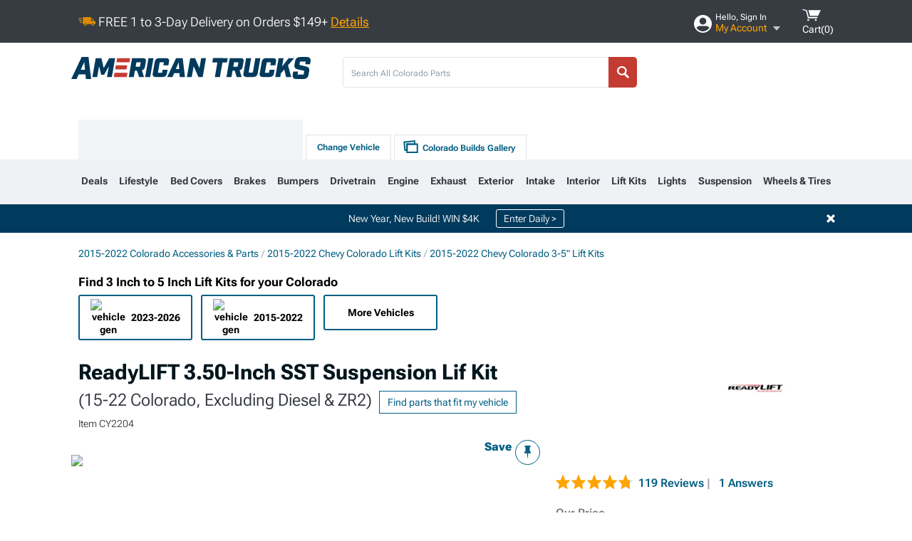

--- FILE ---
content_type: text/html; charset=utf-8
request_url: https://www.americantrucks.com/readylift-colorado-350-inch-sst-suspension-lif-kit-69-3535.html
body_size: 42799
content:



<!DOCTYPE html>
<html lang="en">
<head>
    <meta charset="utf-8" />
    <meta http-equiv="X-UA-Compatible" content="IE=edge" />

    <title>ReadyLIFT Colorado 3.50-Inch SST Suspension Lif Kit 69-3535 (15-22 Colorado, Excluding Diesel & ZR2) - Free Shipping</title>

    
<!-- Standard PNG favicons -->
<link rel="icon" type="image/png" sizes="16x16"   href="/ClientResources/img/favicons/favicon-16x16.png" />
<link rel="icon" type="image/png" sizes="32x32"   href="/ClientResources/img/favicons/favicon-32x32.png" />
<link rel="icon" type="image/png" sizes="96x96"   href="/ClientResources/img/favicons/favicon-96x96.png" />
<link rel="icon" type="image/png" sizes="128x128" href="/ClientResources/img/favicons/favicon-128x128.png" />
<link rel="icon" type="image/png" sizes="160x160" href="/ClientResources/img/favicons/favicon-160x160.png" />
<link rel="icon" type="image/png" sizes="192x192" href="/ClientResources/img/favicons/favicon-192x192.png" />
<link rel="icon" type="image/png" sizes="194x194" href="/ClientResources/img/favicons/favicon-194x194.png" />
<link rel="icon" type="image/png" sizes="196x196" href="/ClientResources/img/favicons/favicon-196x196.png" />

<!-- Android/Chrome icons -->
<link rel="icon" type="image/png" sizes="192x192" href="/ClientResources/img/favicons/android-chrome-192x192.png" />
<link rel="icon" type="image/png" sizes="512x512" href="/ClientResources/img/favicons/android-chrome-512x512.png" />

<!-- Apple touch icons -->
<link rel="apple-touch-icon" sizes="57x57"   href="/ClientResources/img/favicons/apple-touch-icon-57x57.png" />
<link rel="apple-touch-icon" sizes="60x60"   href="/ClientResources/img/favicons/apple-touch-icon-60x60.png" />
<link rel="apple-touch-icon" sizes="72x72"   href="/ClientResources/img/favicons/apple-touch-icon-72x72.png" />
<link rel="apple-touch-icon" sizes="76x76"   href="/ClientResources/img/favicons/apple-touch-icon-76x76.png" />
<link rel="apple-touch-icon" sizes="114x114" href="/ClientResources/img/favicons/apple-touch-icon-114x114.png" />
<link rel="apple-touch-icon" sizes="120x120" href="/ClientResources/img/favicons/apple-touch-icon-120x120.png" />
<link rel="apple-touch-icon" sizes="144x144" href="/ClientResources/img/favicons/apple-touch-icon-144x144.png" />
<link rel="apple-touch-icon" sizes="152x152" href="/ClientResources/img/favicons/apple-touch-icon-152x152.png" />
<link rel="apple-touch-icon" sizes="167x167" href="/ClientResources/img/favicons/apple-touch-icon-167x167.png" />
<link rel="apple-touch-icon" sizes="180x180" href="/ClientResources/img/favicons/apple-touch-icon-180x180.png" />

<!-- Windows tile settings -->
<meta name="msapplication-TileColor"               content="#dfe3eb" />
<meta name="msapplication-TileImage"               content="/ClientResources/img/favicons/mstile-144x144.png" />
<meta name="msapplication-square70x70logo"         content="/ClientResources/img/favicons/mstile-70x70.png" />
<meta name="msapplication-square150x150logo"       content="/ClientResources/img/favicons/mstile-150x150.png" />
<meta name="msapplication-wide310x150logo"         content="/ClientResources/img/favicons/mstile-310x150.png" />
<meta name="msapplication-square310x310logo"       content="/ClientResources/img/favicons/mstile-310x310.png" />

<!-- Theme color for Chrome/Firefox/Opera -->
<meta name="theme-color"                           content="#dfe3eb" />

    <meta name="description" content="FREE SHIPPING! Gets the Job Done. The ReadyLIFT 3.50-Inch SST Suspension Lift Kit provides 3.5 inches of lift, allowing you to increase your vehicle's ground cl" />
    <meta name="viewport" content="width=device-width, maximum-scale=1" />
    
    <meta property="og:site_name" content="AmericanTrucks" />
    <meta property="og:type" content="website" />
    <meta property="og:url" content="https://www.americantrucks.com/readylift-colorado-350-inch-sst-suspension-lif-kit-69-3535.html" />
    <meta property="og:title" content="ReadyLIFT Colorado 3.50-Inch SST Suspension Lif Kit 69-3535 (15-22 Colorado, Excluding Diesel & ZR2) - Free Shipping" />
    <meta name="msvalidate.01" content="6048088C6AB54B0617BAA852B58E7FD2" />
    <meta property="og:image" content="" />

    <link href="https://plus.google.com/114762859616800998930" rel="publisher" />
    
    
    <style type="text/css">@font-face {font-family:Roboto Flex;font-style:normal;font-weight:100 1000;src:url(/cf-fonts/v/roboto-flex/5.0.11/latin/opsz/normal.woff2);unicode-range:U+0000-00FF,U+0131,U+0152-0153,U+02BB-02BC,U+02C6,U+02DA,U+02DC,U+0304,U+0308,U+0329,U+2000-206F,U+2074,U+20AC,U+2122,U+2191,U+2193,U+2212,U+2215,U+FEFF,U+FFFD;font-display:swap;}@font-face {font-family:Roboto Flex;font-style:normal;font-weight:100 1000;src:url(/cf-fonts/v/roboto-flex/5.0.11/vietnamese/opsz/normal.woff2);unicode-range:U+0102-0103,U+0110-0111,U+0128-0129,U+0168-0169,U+01A0-01A1,U+01AF-01B0,U+0300-0301,U+0303-0304,U+0308-0309,U+0323,U+0329,U+1EA0-1EF9,U+20AB;font-display:swap;}@font-face {font-family:Roboto Flex;font-style:normal;font-weight:100 1000;src:url(/cf-fonts/v/roboto-flex/5.0.11/greek/opsz/normal.woff2);unicode-range:U+0370-03FF;font-display:swap;}@font-face {font-family:Roboto Flex;font-style:normal;font-weight:100 1000;src:url(/cf-fonts/v/roboto-flex/5.0.11/latin-ext/opsz/normal.woff2);unicode-range:U+0100-02AF,U+0304,U+0308,U+0329,U+1E00-1E9F,U+1EF2-1EFF,U+2020,U+20A0-20AB,U+20AD-20CF,U+2113,U+2C60-2C7F,U+A720-A7FF;font-display:swap;}@font-face {font-family:Roboto Flex;font-style:normal;font-weight:100 1000;src:url(/cf-fonts/v/roboto-flex/5.0.11/cyrillic/opsz/normal.woff2);unicode-range:U+0301,U+0400-045F,U+0490-0491,U+04B0-04B1,U+2116;font-display:swap;}@font-face {font-family:Roboto Flex;font-style:normal;font-weight:100 1000;src:url(/cf-fonts/v/roboto-flex/5.0.11/cyrillic-ext/opsz/normal.woff2);unicode-range:U+0460-052F,U+1C80-1C88,U+20B4,U+2DE0-2DFF,U+A640-A69F,U+FE2E-FE2F;font-display:swap;}</style>
    <link href="https://fonts.googleapis.com/css2?family=Inter:ital,opsz,wght@0,14..32,100..900;1,14..32,100..900&display=swap" rel="stylesheet">

    <script src="/cdn-cgi/scripts/7d0fa10a/cloudflare-static/rocket-loader.min.js" data-cf-settings="c6da202286b4cd6a3543db75-|49"></script><link href="/bundles/globalless.css?v=526a39233a689eda0a1133065646491c54121284&#xA;" rel="preload stylesheet" as="style" onload="this.rel='stylesheet'" />
    <script src="https://cdnjs.cloudflare.com/ajax/libs/jquery/3.5.1/jquery.min.js" integrity="sha512-bLT0Qm9VnAYZDflyKcBaQ2gg0hSYNQrJ8RilYldYQ1FxQYoCLtUjuuRuZo+fjqhx/qtq/1itJ0C2ejDxltZVFg==" crossorigin="anonymous" type="c6da202286b4cd6a3543db75-text/javascript"></script>
    <script src="https://cdnjs.cloudflare.com/ajax/libs/jquery.gray/1.6.0/js/jquery.gray.min.js" integrity="sha512-YCODGEBK7He0IjHzYTJJlwKCXL8mIiZZn1Mca6ZoGHP+Q4HqxaTEK5Aw/B00KN0vsSLEQbGW2AIOplw9I4iLsA==" crossorigin="anonymous" type="c6da202286b4cd6a3543db75-text/javascript"></script>
    <script src="https://cdnjs.cloudflare.com/ajax/libs/jquery.hoverintent/1.10.1/jquery.hoverIntent.min.js" integrity="sha512-gx3WTM6qxahpOC/hBNUvkdZARQ2ObXSp/m+jmsEN8ZNJPymj8/Jamf8+/3kJQY1RZA2DR+KQfT+b3JEB0r9YRg==" crossorigin="anonymous" type="c6da202286b4cd6a3543db75-text/javascript"></script>
    <script src="/bundles/js/librariesdesktop.js?v=526a39233a689eda0a1133065646491c54121284
" type="c6da202286b4cd6a3543db75-text/javascript"></script>
    <script data-cfasync="false" type="text/javascript">
        if (typeof Turn5 === 'undefined') Turn5 = {};
        if (typeof Turn5.Analytics === 'undefined') Turn5.Analytics = {};
        if (typeof Turn5.UserHasTieredPricing === 'undefined') Turn5.UserHasTieredPricing = {};
        if (typeof Turn5.PriceTierDisplayName === 'undefined') Turn5.PriceTierDisplayName = {};
        if (typeof Turn5.PriceTierName === 'undefined') Turn5.PriceTierName = {};
        Turn5.UserHasTieredPricing = false
        Turn5.PriceTierDisplayName = ""
        Turn5.PriceTierName =  ""
    </script>
    
    <meta name="robots" content="index,follow">
    <script src="/cdn-cgi/scripts/7d0fa10a/cloudflare-static/rocket-loader.min.js" data-cf-settings="c6da202286b4cd6a3543db75-|49"></script><link href="/bundles/productdetailsless.css?v=526a39233a689eda0a1133065646491c54121284&#xA;" rel="preload" as="style" onload="this.rel='stylesheet'" />
    <script src="/cdn-cgi/scripts/7d0fa10a/cloudflare-static/rocket-loader.min.js" data-cf-settings="c6da202286b4cd6a3543db75-|49"></script><link href="/bundles/customerphotofeedlessdesktop.css?v=526a39233a689eda0a1133065646491c54121284&#xA;" rel="preload" as="style" onload="this.rel='stylesheet'" />
    <script src="/cdn-cgi/scripts/7d0fa10a/cloudflare-static/rocket-loader.min.js" data-cf-settings="c6da202286b4cd6a3543db75-|49"></script><link href="/bundles/productreviewslessdesktop.css?v=526a39233a689eda0a1133065646491c54121284&#xA;" rel="preload" as="style" onload="this.rel='stylesheet'" />

        <meta property="og:image" content="https://www.americantrucks.com/image/readylift-colorado-350-inch-sst-suspension-lif-kit-69-3535.CY2204.jpg" />

    <meta name="twitter:card" content="product">
    <meta name="twitter:site" content="AmericanTrucks">
    <meta name="twitter:creator" content="AmericanTrucks">
    <meta name="twitter:domain" content="americantrucks.com">
    <meta name="twitter:title" content="ReadyLIFT 3.50-Inch SST Suspension Lif Kit (15-22 Colorado, Excluding Diesel &amp; ZR2)">
    <meta name="twitter:image" content="https://www.americantrucks.com/image/readylift-colorado-350-inch-sst-suspension-lif-kit-69-3535.CY2204.jpg">
    <meta name="twitter:description" content="Gets the Job Done. The ReadyLIFT 3.50-Inch SST Suspension Lift Kit provides 3.5 inches of lift, allowing you to increase your vehicle&#x27;s ground clearance and accommodate larger tires, providing better off-road performance and improved clearance. Additionally, this kit improves your vehicle&#x27;s road handling, providing a smoother and more stable ride that makes it easier to navigate tough terrain.Straightforward Installation. The ReadyLIFT 3.50-Inch SST Suspension Lift Kit features bolt-on installation; thus cutting is not necessary. Warranty. This ReadyLIFT 3.50-Inch SST Suspension Lift Kit comes with a limited lifetime warranty against defects on materials and craftsmanship. Application. A ReadyLIFT 3.50-Inch SST Suspension Lift Kit is constructed to accurately suit 2015-2022 Colorados, excluding Diesel and ZR2." />
    <meta name="twitter:label1" content="PRICE">
    <meta name="twitter:data1" content="839.95">
    <meta name="twitter:label2" content="BRAND">
        <meta name="twitter:data2" content="ReadyLIFT">
    <link rel="preload" as="image" href="https://turn5.scene7.com/is/image/Turn5/CY2204?$s7product$?obj=car&amp;fit=fit,1&amp;wid=640&amp;hei=480&amp;sharpen=1" fetchpriority="high">
    <script type="c6da202286b4cd6a3543db75-text/javascript">var _affirm_config = {
public_api_key: 'DKUD80UHYS49S76H',
script: 'https://cdn1.affirm.com/js/v2/affirm.js'
};
(function (l, g, m, e, a, f, b) { var d, c = l[m] || {}, h = document.createElement(f), n = document.getElementsByTagName(f)[0], k = function (a, b, c) { return function () { a[b]._.push([c, arguments]) } }; c[e] = k(c, e, "set"); d = c[e]; c[a] = {}; c[a]._ = []; d._ = []; c[a][b] = k(c, a, b); a = 0; for (b = "set add save post open empty reset on off trigger ready setProduct".split(" ") ; a < b.length; a++) d[b[a]] = k(c, e, b[a]); a = 0; for (b = ["get", "token", "url", "items"]; a < b.length; a++) d[b[a]] = function () { }; h.async = !0; h.src = g[f]; n.parentNode.insertBefore(h, n); delete g[f]; d(g); l[m] = c })(window, _affirm_config, "affirm", "checkout", "ui", "script", "ready");
</script>

    
    <!-- begin Convert Experiences code--><script type="c6da202286b4cd6a3543db75-text/javascript" src="//cdn-4.convertexperiments.com/v1/js/10047477-10048657.js?environment=production"></script><!-- end Convert Experiences code -->



    <link rel="canonical" href="https://www.americantrucks.com/readylift-colorado-350-inch-sst-suspension-lif-kit-69-3535.html" />

</head>
<body class=" ">
        <div class="FitmentWizardBaseContainer"
            vehiclegroupid="12"
            vehicletypeid="11"
            apiurl="https://api.americantrucks.com/"
            sitetheme="AmericanTrucks">
        </div>
        <div class="FitmentWizardFlyoutContainer"
            apiurl="https://api.americantrucks.com/"
            sitetheme="AmericanTrucks"
            autoplicityurl="https://api.autoplicity.com/embed/"
            isgenericvehiclepage="isgenericvehiclepage">
        </div>


    <script type="c6da202286b4cd6a3543db75-text/javascript">
    if (typeof Turn5 === 'undefined') Turn5 = {};
    if (typeof Turn5.Analytics === 'undefined') Turn5.Analytics = {};
    function _loadTagManager(dataLayerVar, id) {
        window[dataLayerVar] = window[dataLayerVar] || [];
        window[dataLayerVar].push({
            'gtm.start': new Date().getTime(),
            event: 'gtm.js'
        });
        var gtmScript = document.createElement('script');
        gtmScript.async = true;
        gtmScript.src = '//www.googletagmanager.com/gtm.js?id=' + id + '&l=' + dataLayerVar;
        document.getElementsByTagName('head')[0].appendChild(gtmScript);
    }
    if (!window.coreDataLayer) _loadTagManager('coreDataLayer', 'GTM-WR85Z8');
</script>
    <div id="page">
        





<header class="">
    <section class="upper_stripe_container">
        <div class="container">
            <div class="pull_left free_shipping">
                

<div>
    
<p><img style="vertical-align: middle;" src="/ClientResources/img/fast_ship.svg" /> <span style="vertical-align: middle;">FREE 1 to 3-Day Delivery on Orders $149+ <a class="text_link" href="/Customer-Service-Pages/Shipping/">Details</a> </span></p>
</div>


            </div>

            <div class="mini_nav pull_right ">
                <ul>
                        <li class="my_account_trigger_container">
                            <a href="#" title="Log in" class="my_account_trigger">
                                <svg viewBox="0 0 48 48" fill="none" xmlns="http://www.w3.org/2000/svg">
                                    <path fill-rule="evenodd" clip-rule="evenodd" d="M24 48C37.2562 48 48 37.2562 48 24C48 10.7438 37.2562 0 24 0C10.7438 0 0 10.7438 0 24C0 37.2562 10.7438 48 24 48ZM24 25.8455C29.0973 25.8455 33.2318 21.7132 33.2318 16.6159C33.2318 11.5165 29.0973 7.3841 24 7.3841C18.9027 7.3841 14.7682 11.5164 14.7682 16.6159C14.7682 21.7132 18.9027 25.8455 24 25.8455ZM6.6314 34.53C10.1926 40.391 16.6397 44.3091 24 44.3091C31.3603 44.3091 37.8078 40.3909 41.3686 34.53C41.347 34.3678 41.2842 34.2098 41.1739 34.0735C38.8978 31.2285 35.2957 29.5388 30.4622 29.5388H17.5372C12.7039 29.5388 9.10188 31.2285 6.8255 34.0735C6.71516 34.2098 6.65242 34.3678 6.63078 34.53H6.6314Z" fill="#ffffff" />
                                </svg>
                                <div class="text_container">
                                    <span class="greeting">Hello, Sign In</span>
                                    <span class="polygon">My Account</span>
                                </div>
                            </a>
                            


<div class="quick_action_container">
    <ul class="menu_list">
        <li>
                <a href="https://www.americantrucks.com/login.html?returnurl=/summary.html" title="Log in" data-qatgt="header_login">
                    <svg viewBox="0 0 48 48" fill="none" xmlns="http://www.w3.org/2000/svg">
                        <path fill-rule="evenodd" clip-rule="evenodd" d="M24 48C37.2562 48 48 37.2562 48 24C48 10.7438 37.2562 0 24 0C10.7438 0 0 10.7438 0 24C0 37.2562 10.7438 48 24 48ZM24 25.8455C29.0973 25.8455 33.2318 21.7132 33.2318 16.6159C33.2318 11.5165 29.0973 7.3841 24 7.3841C18.9027 7.3841 14.7682 11.5164 14.7682 16.6159C14.7682 21.7132 18.9027 25.8455 24 25.8455ZM6.6314 34.53C10.1926 40.391 16.6397 44.3091 24 44.3091C31.3603 44.3091 37.8078 40.3909 41.3686 34.53C41.347 34.3678 41.2842 34.2098 41.1739 34.0735C38.8978 31.2285 35.2957 29.5388 30.4622 29.5388H17.5372C12.7039 29.5388 9.10188 31.2285 6.8255 34.0735C6.71516 34.2098 6.65242 34.3678 6.63078 34.53H6.6314Z" fill="#BCBCBC" />
                    </svg>Login to My Account
                </a>
        </li>
        <li>
                <a href="https://orders.americantrucks.com/" title="Where's my order?">
                    <svg width="24" height="22" viewBox="0 0 24 22" fill="none" xmlns="http://www.w3.org/2000/svg">
                        <path fill-rule="evenodd" clip-rule="evenodd" d="M12.0504 0C12.0993 0.00532387 12.1483 0.0170366 12.1941 0.0340732L23.5745 3.00689H23.5831C23.862 3.07504 24.0409 3.34656 23.9919 3.62871V17.1642C23.9909 17.3953 23.8439 17.5997 23.6256 17.6753L12.177 21.7725C12.0333 21.8279 11.8715 21.8183 11.7341 21.747L11.7 21.7385V21.7299L0.362108 17.6752C0.148085 17.5975 0.00540161 17.3931 0.00433922 17.1641V3.60302C-0.0244102 3.37622 0.0916519 3.15582 0.293961 3.04934H0.302479C0.314192 3.04402 0.325905 3.03763 0.336554 3.03231C0.345072 3.03018 0.35359 3.02698 0.362108 3.02485C0.368496 3.02166 0.373819 3.01847 0.379145 3.01634C0.390858 3.01314 0.402569 3.00995 0.413218 3.00782L11.7937 0.0350015C11.8565 0.011576 11.9236 -0.0001375 11.9896 0.000928309H11.9981C12.0151 -0.00013641 12.0322 -0.00013641 12.0492 0.000928309L12.0504 0ZM11.9992 1.10738L2.72289 3.52657L6.2665 4.42951L14.9552 1.88253L11.9992 1.10738ZM17.008 2.4192L8.32779 4.96618L11.9992 5.90319L21.2671 3.52657L17.008 2.4192ZM1.09583 4.23358V16.781L11.4541 20.4865V6.88284L6.82012 5.69878V9.02105C6.82119 9.16693 6.76476 9.30855 6.66254 9.41183C6.56032 9.51618 6.42083 9.57474 6.27495 9.57474C6.12801 9.57474 5.98851 9.51618 5.88629 9.41183C5.78407 9.30854 5.72764 9.16693 5.72977 9.02105V5.41774L1.09583 4.23358Z" fill="#BCBCBC" />
                    </svg>Where's my order?
                </a>
        </li>
        <li>
                <a href="https://orders.americantrucks.com/" title="Start a Return">
                    <svg width="24" height="22" viewBox="0 0 24 22" fill="none" xmlns="http://www.w3.org/2000/svg">
                        <path fill-rule="evenodd" clip-rule="evenodd" d="M12.0504 0C12.0993 0.00532387 12.1483 0.0170366 12.1941 0.0340732L23.5745 3.00689H23.5831C23.862 3.07504 24.0409 3.34656 23.9919 3.62871V17.1642C23.9909 17.3953 23.8439 17.5997 23.6256 17.6753L12.177 21.7725C12.0333 21.8279 11.8715 21.8183 11.7341 21.747L11.7 21.7385V21.7299L0.362108 17.6752C0.148085 17.5975 0.00540161 17.3931 0.00433922 17.1641V3.60302C-0.0244102 3.37622 0.0916519 3.15582 0.293961 3.04934H0.302479C0.314192 3.04402 0.325905 3.03763 0.336554 3.03231C0.345072 3.03018 0.35359 3.02698 0.362108 3.02485C0.368496 3.02166 0.373819 3.01847 0.379145 3.01634C0.390858 3.01314 0.402569 3.00995 0.413218 3.00782L11.7937 0.0350015C11.8565 0.011576 11.9236 -0.0001375 11.9896 0.000928309H11.9981C12.0151 -0.00013641 12.0322 -0.00013641 12.0492 0.000928309L12.0504 0ZM11.9992 1.10738L2.72289 3.52657L6.2665 4.42951L14.9552 1.88253L11.9992 1.10738ZM17.008 2.4192L8.32779 4.96618L11.9992 5.90319L21.2671 3.52657L17.008 2.4192ZM1.09583 4.23358V16.781L11.4541 20.4865V6.88284L6.82012 5.69878V9.02105C6.82119 9.16693 6.76476 9.30855 6.66254 9.41183C6.56032 9.51618 6.42083 9.57474 6.27495 9.57474C6.12801 9.57474 5.98851 9.51618 5.88629 9.41183C5.78407 9.30854 5.72764 9.16693 5.72977 9.02105V5.41774L1.09583 4.23358Z" fill="#BCBCBC" />
                    </svg>Start a Return
                </a>
        </li>
        <li>
            <a href="/saved-for-later.html" title="View your Build Lists" data-qatgt="header_sfl">
                <svg xmlns="http://www.w3.org/2000/svg" viewBox="0 0 10 20.72">
                    <path fill="#BCBCBC" d="M8.08,8.63V2.76C8.08,2,9.58,2.1,9.58,0H.38c0,2.1,1.54,2,1.54,2.76V8.63C1.23,8.63,0,9.43,0,11.85H10C10,9.43,8.77,8.63,8.08,8.63Z"></path>
                    <polygon fill="#BCBCBC" points="4.97 20.72 4 11.85 5.95 11.85 4.97 20.72"></polygon>
                </svg>Saved Products
            </a>
        </li>
        <li>
            <a href="https://servicecenter.americantrucks.com/hc/en-us" title="FAQ">
                <svg width="24" height="23" viewBox="0 0 24 23" fill="none" xmlns="http://www.w3.org/2000/svg">
                    <mask id="path-1-inside-1" fill="#BCBCBC">
                        <path fill-rule="evenodd" clip-rule="evenodd" d="M3 0C1.34315 0 0 1.34315 0 3V14.5385C0 16.1953 1.34315 17.5385 3 17.5385H8.26943L11.134 22.5C11.5189 23.1667 12.4811 23.1667 12.866 22.5L15.7306 17.5385H21C22.6569 17.5385 24 16.1953 24 14.5385V3C24 1.34315 22.6569 0 21 0H3Z"/>
                    </mask>
                    <path d="M8.26943 17.5385L10.0015 16.5385C9.64422 15.9197 8.98396 15.5385 8.26943 15.5385V17.5385ZM11.134 22.5L9.40192 23.5L11.134 22.5ZM12.866 22.5L14.5981 23.5L12.866 22.5ZM15.7306 17.5385V15.5385C15.016 15.5385 14.3558 15.9197 13.9985 16.5385L15.7306 17.5385ZM2 3C2 2.44772 2.44772 2 3 2V-2C0.238575 -2 -2 0.238578 -2 3H2ZM2 14.5385V3H-2V14.5385H2ZM3 15.5385C2.44772 15.5385 2 15.0907 2 14.5385H-2C-2 17.2999 0.238577 19.5385 3 19.5385V15.5385ZM8.26943 15.5385H3V19.5385H8.26943V15.5385ZM12.866 21.5L10.0015 16.5385L6.53738 18.5385L9.40192 23.5L12.866 21.5ZM11.134 21.5C11.5189 20.8333 12.4811 20.8333 12.866 21.5L9.40192 23.5C10.5566 25.5 13.4434 25.5 14.5981 23.5L11.134 21.5ZM13.9985 16.5385L11.134 21.5L14.5981 23.5L17.4626 18.5385L13.9985 16.5385ZM21 15.5385H15.7306V19.5385H21V15.5385ZM22 14.5385C22 15.0907 21.5523 15.5385 21 15.5385V19.5385C23.7614 19.5385 26 17.2999 26 14.5385H22ZM22 3V14.5385H26V3H22ZM21 2C21.5523 2 22 2.44772 22 3H26C26 0.238577 23.7614 -2 21 -2V2ZM3 2H21V-2H3V2Z" fill="#BCBCBC" mask="url(#path-1-inside-1)"/>
                    <path d="M10.831 11.367H12.8981V10.8325C12.8981 10.5512 13.0407 10.4106 13.3258 10.4106H13.4541C14.7942 10.4106 15.6923 9.5244 15.6923 8.2022V6.82374C15.6923 5.50154 14.7942 4.61539 13.4541 4.61539H10.5316C9.20582 4.61539 8.30769 5.50154 8.30769 6.82374V7.70989H10.3748V6.79561C10.3748 6.51429 10.5174 6.37363 10.8025 6.37363H13.1975C13.4826 6.37363 13.6252 6.51429 13.6252 6.79561V8.23033C13.6252 8.51165 13.4826 8.65231 13.1975 8.65231H13.0549C11.7291 8.65231 10.831 9.53846 10.831 10.8607V11.367ZM12.8981 12.422H10.831V14.4615H12.8981V12.422Z" fill="#BCBCBC"/>
                </svg>Got questions? (FAQs)
            </a>
        </li>
        <li>
            <a href="https://servicecenter.americantrucks.com/hc/en-us" title="Customer Service">
                <svg width="24" height="23" viewBox="0 0 24 23" fill="none" xmlns="http://www.w3.org/2000/svg">
                    <mask id="path-1-inside-1" fill="#BCBCBC">
                        <path fill-rule="evenodd" clip-rule="evenodd" d="M3 0C1.34315 0 0 1.34315 0 3V14.5385C0 16.1953 1.34315 17.5385 3 17.5385H8.26943L11.134 22.5C11.5189 23.1667 12.4811 23.1667 12.866 22.5L15.7306 17.5385H21C22.6569 17.5385 24 16.1953 24 14.5385V3C24 1.34315 22.6569 0 21 0H3Z"/>
                    </mask>
                    <path d="M8.26943 17.5385L10.0015 16.5385C9.64422 15.9197 8.98396 15.5385 8.26943 15.5385V17.5385ZM11.134 22.5L9.40192 23.5L11.134 22.5ZM12.866 22.5L14.5981 23.5L12.866 22.5ZM15.7306 17.5385V15.5385C15.016 15.5385 14.3558 15.9197 13.9985 16.5385L15.7306 17.5385ZM2 3C2 2.44772 2.44772 2 3 2V-2C0.238575 -2 -2 0.238578 -2 3H2ZM2 14.5385V3H-2V14.5385H2ZM3 15.5385C2.44772 15.5385 2 15.0907 2 14.5385H-2C-2 17.2999 0.238577 19.5385 3 19.5385V15.5385ZM8.26943 15.5385H3V19.5385H8.26943V15.5385ZM12.866 21.5L10.0015 16.5385L6.53738 18.5385L9.40192 23.5L12.866 21.5ZM11.134 21.5C11.5189 20.8333 12.4811 20.8333 12.866 21.5L9.40192 23.5C10.5566 25.5 13.4434 25.5 14.5981 23.5L11.134 21.5ZM13.9985 16.5385L11.134 21.5L14.5981 23.5L17.4626 18.5385L13.9985 16.5385ZM21 15.5385H15.7306V19.5385H21V15.5385ZM22 14.5385C22 15.0907 21.5523 15.5385 21 15.5385V19.5385C23.7614 19.5385 26 17.2999 26 14.5385H22ZM22 3V14.5385H26V3H22ZM21 2C21.5523 2 22 2.44772 22 3H26C26 0.238577 23.7614 -2 21 -2V2ZM3 2H21V-2H3V2Z" fill="#BCBCBC" mask="url(#path-1-inside-1)"/>
                    <path d="M10.831 11.367H12.8981V10.8325C12.8981 10.5512 13.0407 10.4106 13.3258 10.4106H13.4541C14.7942 10.4106 15.6923 9.5244 15.6923 8.2022V6.82374C15.6923 5.50154 14.7942 4.61539 13.4541 4.61539H10.5316C9.20582 4.61539 8.30769 5.50154 8.30769 6.82374V7.70989H10.3748V6.79561C10.3748 6.51429 10.5174 6.37363 10.8025 6.37363H13.1975C13.4826 6.37363 13.6252 6.51429 13.6252 6.79561V8.23033C13.6252 8.51165 13.4826 8.65231 13.1975 8.65231H13.0549C11.7291 8.65231 10.831 9.53846 10.831 10.8607V11.367ZM12.8981 12.422H10.831V14.4615H12.8981V12.422Z" fill="#BCBCBC"/>
                </svg>Customer Service
            </a>
        </li>
    </ul>
    <div class="button_container">
        <a href="https://www.americantrucks.com/login.html?returnurl=/summary.html" class="login" title="View Your Account" data-qatgt="header_login">
            Sign In
        </a>
        <p>New Customer? <a href="https://www.americantrucks.com/login.html?returnurl=/summary.html&amp;createaccount=1" class="text_link" title="Create Account">Start Here</a></p>
    </div>
</div>
                        </li>
                    <li class="cart_container">
                        <a href="/shopping-cart.html" data-can-show="false" class="cart_trigger" title="View your Shopping Cart" data-qatgt="header_cart">
                            <svg xmlns="http://www.w3.org/2000/svg" viewBox="0 0 25 16" enable-background="new 0 0 25 16">
                                <g fill="#ffffff">
                                    <path d="m6.4 1.6l-6.4-1.6.9 1.5 4.1 1 2.6 10.1h.4 1.2 10.7l.8-1.9h-11.9z" />
                                    <path d="m8.2 1.4l2.2 7.8h10.9l3.7-7.8z" />
                                    <ellipse cx="8" cy="14.8" rx="1.3" ry="1.2" />
                                    <ellipse cx="18.2" cy="14.8" rx="1.3" ry="1.2" />
                                </g>
                            </svg>
                            <span>
                                Cart(<span class="cart_count">0</span>)
                            </span>
                        </a>
                        
<div class="mini_cart">
    <ul>
    </ul>
    <div class="button_container">
        <a class="alt_btn secondary" href="/shopping-cart.html" title="View your Shopping Cart">View Cart (<span class="cart_count">0</span>)</a>
    </div>
</div>

                    </li>
                </ul>
            </div>
        </div>
    </section>
    <section class="container global ">
        <a href="/?VehicleGroup=12" class="text_replace logo" title="americantrucks.com" data-qatgt='site_logo'></a>
            <div class="search_form_container pull_right">
                <div class="search_form header_search">

                    <script src="/bundles/js/sitesearchcardcontainerbundle.js?v=526a39233a689eda0a1133065646491c54121284
" type="c6da202286b4cd6a3543db75-text/javascript"></script>
                    <div class="sites_search_card_container">
                        <div id="SiteSearchCardContainer"
                            vehiclegroup="12"
                            vehicletype="11"
                            sitetheme="AT"></div>
                    </div>

<form action="/search" data-form-type="TopNavSearch" id="search" method="get">                        <span class="header_search_input_container">
                            <input autocomplete="off" autocorrect="off" id="keywords" maxlength="256" name="keywords" placeholder="Search All Colorado Parts" spellcheck="false" type="text" value="" />
                        </span>
<input id="generationId" name="generationId" type="hidden" value="" /><input id="vehicleGroup" name="vehicleGroup" type="hidden" value="12" /><input id="vehicleType" name="vehicleType" type="hidden" value="11" />                        <span class="clear_search hidden"></span>
<button type="submit">Search</button>                        <ul class="autocomplete"></ul>
</form>                </div>
            </div>
            <div id="salesTechStripeContainer"
                 style="width:243.88px; min-width:243.88px; height:98px; flex:0 0 243.88px;"
                 data-sitetheme="AmericanTrucks"
                 data-vehicledisplayname="Colorado"
                 data-assist-id=""
                 data-hours-text=" M-F 8:30A-11P ET, Sat-Sun 8:30A-9P ET">
            </div>
<script src="/bundles/js/salestechstripecontainerbundle.js?v=526a39233a689eda0a1133065646491c54121284
" type="c6da202286b4cd6a3543db75-text/javascript"></script>    </section>

        <section class="container tabs_container ">
            <ul class="tabs">
                    <li class="persistent_module_container ">
                        <div class="persistent_container PersistentModuleCardContainer"
                            modelgroupid="12"
                            modelid="11"
                            apiurl="https://api.americantrucks.com/"
                            sitetheme="AmericanTrucks">
                        </div>
                    </li>
                        <li class="change_vehicle_trigger">
                            <a href="#">
                                <span>Change Vehicle</span>
                            </a>
                        </li>
                            <li class="photo_feed_trigger inactive">
                                <a href="/chevy-colorado-photos-builds.html">
                                    <span>Colorado Builds Gallery</span>
                                </a>
                            </li>
            </ul>
        </section>

        <section class="gen_select_container">
            <div class="container">
                <ul class="row gen_select_menu">
                    

        <li class="col_2">
            <a href="/colorado-accessories-parts-2023.html" class="">
                <p class="generation" data-image-url="https://www.americantrucks.com/image/Gen_Colorado_2023">2023-2026</p>
            </a>
        </li>
        <li class="col_2">
            <a href="/colorado-accessories-parts-2015.html" class="">
                <p class="generation" data-image-url="https://www.americantrucks.com/image/Gen_Colorado_2018">2015-2022</p>
            </a>
        </li>

                </ul>
                <nav class="tier_one">

                    


    <ul class="nav_first_tier">

            <li>
                <a href="/colorado-specials.html" title="Deals">
                    Deals
                </a>
                <div class="nav_second_tier position_1 ">
                        <div class="single_items_container column_1">
                                <span class="single_item ">
                                    <a href="/best-sellers.html" title="Most Popular">Most Popular</a>
                                </span>
                                <span class="single_item ">
                                    <a href="/at-clearance-parts.html" title="Clearance">Clearance</a>
                                </span>
                                <span class="single_item ">
                                    <a href="/just-reduced.html" title="Just Reduced!">Just Reduced!</a>
                                </span>
                                <span class="single_item ">
                                    <a href="/military-first-responders.html" title="Military, Medical &amp; First Responder Program">Military, Medical &amp; First Responder Program</a>
                                </span>
                                <span class="single_item ">
                                    <a href="/at-new-products.html" title="New Products">New Products</a>
                                </span>
                                <span class="single_item ">
                                    <a href="/at-open-box.html" title="Open Box">Open Box</a>
                                </span>
                                <span class="single_item ">
                                    <a href="/colorado-all-rebates.html" title="Rebates">Rebates</a>
                                </span>
                                <span class="single_item ">
                                    <a href="/american-trucks-brands.html" title="Shop by Brands">Shop by Brands</a>
                                </span>
                        </div>   
                    <div class="fade_effect"></div>
                    <div class="shop_all_container">
                        <a href="/colorado-specials.html" data-link-type='shop_all_category' title="Shop All Deals">Shop All Deals</a>
                        <span class="shop_all_arrow"></span>
                    </div>
                </div>
            </li>
            <li>
                <a href="/colorado-lifestyle.html" title="Lifestyle">
                    Lifestyle
                </a>
                <div class="nav_second_tier position_1 ">
                        <div class="single_items_container column_1">
                                <span class="single_item ">
                                    <a href="/colorado-air-horns.html" title="Air Horns">Air Horns</a>
                                </span>
                                <span class="single_item ">
                                    <a href="/colorado-apparel.html" title="Apparel">Apparel</a>
                                </span>
                                <span class="single_item ">
                                    <a href="/colorado-cameras-accessories.html" title="Automotive Cameras">Automotive Cameras</a>
                                </span>
                                <span class="single_item ">
                                    <a href="/colorado-automotive-detailing.html" title="Automotive Detailing">Automotive Detailing</a>
                                </span>
                                <span class="single_item ">
                                    <a href="/colorado-backup-camera-systems.html" title="Backup Camera Systems">Backup Camera Systems</a>
                                </span>
                                <span class="single_item ">
                                    <a href="/colorado-truck-bed-tents-camping-gear.html" title="Bed Tents &amp; Camping Gear">Bed Tents &amp; Camping Gear</a>
                                </span>
                                <span class="single_item ">
                                    <a href="/colorado-collectibles.html" title="Collectibles">Collectibles</a>
                                </span>
                                <span class="single_item ">
                                    <a href="/colorado-gift-cards.html" title="Gift Cards">Gift Cards</a>
                                </span>
                                <span class="single_item ">
                                    <a href="/colorado-license-plates-frames.html" title="License Plates &amp; Frames">License Plates &amp; Frames</a>
                                </span>
                                <span class="single_item ">
                                    <a href="/colorado-onboard-air.html" title="Onboard Air">Onboard Air</a>
                                </span>
                                <span class="single_item ">
                                    <a href="/colorado-paints-coatings.html" title="Paints &amp; Coatings">Paints &amp; Coatings</a>
                                </span>
                                <span class="single_item ">
                                    <a href="/colorado-pet-accessories.html" title="Pet Accessories">Pet Accessories</a>
                                </span>
                                <span class="single_item ">
                                    <a href="/colorado-safety-gear-equipment.html" title="Safety Gear &amp; Equipment">Safety Gear &amp; Equipment</a>
                                </span>
                                <span class="single_item ">
                                    <a href="/colorado-specialty-tools-maintenance.html" title="Specialty Tools &amp; Maintenance">Specialty Tools &amp; Maintenance</a>
                                </span>
                                <span class="single_item ">
                                    <a href="/colorado-sun-shades.html" title="Sun Shade and Windshield Tint">Sun Shade and Windshield Tint</a>
                                </span>
                                <span class="single_item ">
                                    <a href="/colorado-truck-covers-bra.html" title="Truck Covers &amp; Bra">Truck Covers &amp; Bra</a>
                                </span>
                        </div>   
                    <div class="fade_effect"></div>
                    <div class="shop_all_container">
                        <a href="/colorado-lifestyle.html" data-link-type='shop_all_category' title="Shop All Lifestyle">Shop All Lifestyle</a>
                        <span class="shop_all_arrow"></span>
                    </div>
                </div>
            </li>
            <li>
                <a href="/colorado-bedcovers.html" title="Bed Covers">
                    Bed Covers
                </a>
                <div class="nav_second_tier position_1 ">
                        <div class="single_items_container column_1">
                                <span class="single_item ">
                                    <a href="/colorado-bed-covers-tonneau-covers.html" title="Bed Covers &amp; Tonneau Covers">Bed Covers &amp; Tonneau Covers</a>
                                </span>
                        </div>   
                    <div class="fade_effect"></div>
                    <div class="shop_all_container">
                        <a href="/colorado-bedcovers.html" data-link-type='shop_all_category' title="Shop All Bed Covers">Shop All Bed Covers</a>
                        <span class="shop_all_arrow"></span>
                    </div>
                </div>
            </li>
            <li>
                <a href="/colorado-brakes.html" title="Brakes">
                    Brakes
                </a>
                <div class="nav_second_tier position_1 ">
                        <div class="single_items_container column_1">
                                <span class="single_item ">
                                    <a href="/colorado-brake-components-hardware.html" title="Brake Components &amp; Hardware">Brake Components &amp; Hardware</a>
                                </span>
                                <span class="single_item ">
                                    <a href="/colorado-brake-pads.html" title="Brake Pads">Brake Pads</a>
                                </span>
                                <span class="single_item ">
                                    <a href="/colorado-brake-rotors-pads.html" title="Brake Rotor &amp; Pad Kits">Brake Rotor &amp; Pad Kits</a>
                                </span>
                                <span class="single_item ">
                                    <a href="/colorado-rotors.html" title="Brake Rotors">Brake Rotors</a>
                                </span>
                                <span class="single_item ">
                                    <a href="/colorado-caliper-covers.html" title="Caliper Covers">Caliper Covers</a>
                                </span>
                        </div>   
                    <div class="fade_effect"></div>
                    <div class="shop_all_container">
                        <a href="/colorado-brakes.html" data-link-type='shop_all_category' title="Shop All Brakes">Shop All Brakes</a>
                        <span class="shop_all_arrow"></span>
                    </div>
                </div>
            </li>
            <li>
                <a href="/colorado-bumpers.html" title="Bumpers">
                    Bumpers
                </a>
                <div class="nav_second_tier position_1 ">
                        <div class="single_items_container column_1">
                                <span class="single_item ">
                                    <a href="/colorado-front-bumpers.html" title="Front Bumpers">Front Bumpers</a>
                                </span>
                                <span class="single_item ">
                                    <a href="/colorado-rear-bumpers.html" title="Rear Bumpers">Rear Bumpers</a>
                                </span>
                                <span class="single_item ">
                                    <a href="/colorado-tire-carriers-accessories.html" title="Tire Carriers &amp; Accessories">Tire Carriers &amp; Accessories</a>
                                </span>
                                <span class="single_item ">
                                    <a href="/colorado-tire-covers.html" title="Tire Covers">Tire Covers</a>
                                </span>
                                <span class="single_item ">
                                    <a href="/colorado-towing-hitches.html" title="Towing &amp; Hitches">Towing &amp; Hitches</a>
                                </span>
                        </div>   
                    <div class="fade_effect"></div>
                    <div class="shop_all_container">
                        <a href="/colorado-bumpers.html" data-link-type='shop_all_category' title="Shop All Bumpers">Shop All Bumpers</a>
                        <span class="shop_all_arrow"></span>
                    </div>
                </div>
            </li>
            <li>
                <a href="/colorado-drivetrain.html" title="Drivetrain">
                    Drivetrain
                </a>
                <div class="nav_second_tier position_1 ">
                        <div class="single_items_container column_1">
                                <span class="single_item ">
                                    <a href="/colorado-axles.html" title="Axles">Axles</a>
                                </span>
                                <span class="single_item ">
                                    <a href="/colorado-clutches.html" title="Clutches">Clutches</a>
                                </span>
                                <span class="single_item ">
                                    <a href="/colorado-differential-accessories.html" title="Differential Accessories">Differential Accessories</a>
                                </span>
                                <span class="single_item ">
                                    <a href="/colorado-differential-covers.html" title="Differential Covers">Differential Covers</a>
                                </span>
                                <span class="single_item ">
                                    <a href="/colorado-driveshafts.html" title="Driveshafts">Driveshafts</a>
                                </span>
                                <span class="single_item ">
                                    <a href="/colorado-hubs-bearings.html" title="Hubs &amp; Bearings">Hubs &amp; Bearings</a>
                                </span>
                                <span class="single_item ">
                                    <a href="/colorado-transmission-transfer-case.html" title="Transmission &amp; Transfer Case">Transmission &amp; Transfer Case</a>
                                </span>
                        </div>   
                    <div class="fade_effect"></div>
                    <div class="shop_all_container">
                        <a href="/colorado-drivetrain.html" data-link-type='shop_all_category' title="Shop All Drivetrain">Shop All Drivetrain</a>
                        <span class="shop_all_arrow"></span>
                    </div>
                </div>
            </li>
            <li>
                <a href="/colorado-engine.html" title="Engine">
                    Engine
                </a>
                <div class="nav_second_tier position_2 ">
                        <div class="single_items_container column_2">
                                <span class="single_item ">
                                    <a href="/colorado-air-oil-fuel-filters.html" title="Air, Oil, &amp; Fuel Filters">Air, Oil, &amp; Fuel Filters</a>
                                </span>
                                <span class="single_item ">
                                    <a href="/colorado-cold-air-intakes.html" title="Cold Air Intakes">Cold Air Intakes</a>
                                </span>
                                <span class="single_item ">
                                    <a href="/colorado-ecus-engine-management-systems.html" title="ECUs &amp; Engine Management Systems">ECUs &amp; Engine Management Systems</a>
                                </span>
                                <span class="single_item ">
                                    <a href="/colorado-engine-components.html" title="Engine Components">Engine Components</a>
                                </span>
                                <span class="single_item ">
                                    <a href="/colorado-engine-cooling.html" title="Engine Cooling">Engine Cooling</a>
                                </span>
                                <span class="single_item ">
                                    <a href="/colorado-engine-dressup.html" title="Engine Dressup">Engine Dressup</a>
                                </span>
                                <span class="single_item ">
                                    <a href="/colorado-exhaust.html" title="Exhaust">Exhaust</a>
                                </span>
                                <span class="single_item ">
                                    <a href="/colorado-fabrication-parts.html" title="Fabrication Parts &amp; Accessories">Fabrication Parts &amp; Accessories</a>
                                </span>
                                <span class="single_item ">
                                    <a href="/colorado-fuel-system-parts.html" title="Fuel System Parts">Fuel System Parts</a>
                                </span>
                                <span class="single_item ">
                                    <a href="/colorado-ignition-parts.html" title="Ignition Parts">Ignition Parts</a>
                                </span>
                                <span class="single_item ">
                                    <a href="/colorado-mass-air-flow-meters.html" title="Mass Air Flow Meters">Mass Air Flow Meters</a>
                                </span>
                                <span class="single_item ">
                                    <a href="/colorado-nitrous-kits.html" title="Nitrous Kits">Nitrous Kits</a>
                                </span>
                                <span class="single_item ">
                                    <a href="/colorado-engine-fluids.html" title="Oil &amp; Engine Fluids">Oil &amp; Engine Fluids</a>
                                </span>
                                <span class="single_item ">
                                    <a href="/colorado-oil-catch-cans.html" title="Oil Catch Cans">Oil Catch Cans</a>
                                </span>
                                <span class="single_item ">
                                    <a href="/colorado-pulleys.html" title="Pulleys">Pulleys</a>
                                </span>
                                <span class="single_item ">
                                    <a href="/colorado-remote-start-keyless-entry-alarm.html" title="Remote Start, Keyless Entry, &amp; Alarm">Remote Start, Keyless Entry, &amp; Alarm</a>
                                </span>
                                <span class="single_item ">
                                    <a href="/colorado-snorkels.html" title="Snorkels">Snorkels</a>
                                </span>
                                <span class="single_item ">
                                    <a href="/colorado-supercharger-kits-accessories.html" title="Supercharger Kits &amp; Accessories">Supercharger Kits &amp; Accessories</a>
                                </span>
                                <span class="single_item ">
                                    <a href="/colorado-throttle-bodies-accessories.html" title="Throttle Bodies &amp; Accessories">Throttle Bodies &amp; Accessories</a>
                                </span>
                                <span class="single_item ">
                                    <a href="/colorado-throttle-enhancement.html" title="Throttle Enhancement">Throttle Enhancement</a>
                                </span>
                                <span class="single_item ">
                                    <a href="/colorado-tuning.html" title="Tuners">Tuners</a>
                                </span>
                                <span class="single_item ">
                                    <a href="/colorado-turbocharger-kits-accessories.html" title="Turbocharger Kits &amp; Accessories">Turbocharger Kits &amp; Accessories</a>
                                </span>
                        </div>   
                    <div class="fade_effect"></div>
                    <div class="shop_all_container">
                        <a href="/colorado-engine.html" data-link-type='shop_all_category' title="Shop All Engine">Shop All Engine</a>
                        <span class="shop_all_arrow"></span>
                    </div>
                </div>
            </li>
            <li>
                <a href="/colorado-exhaust.html" title="Exhaust">
                    Exhaust
                </a>
                <div class="nav_second_tier position_1 ">
                        <div class="single_items_container column_1">
                                <span class="single_item ">
                                    <a href="/colorado-catalytic-converters.html" title="Catalytic Converters">Catalytic Converters</a>
                                </span>
                                <span class="single_item ">
                                    <a href="/colorado-exhaust-accessories.html" title="Exhaust Accessories">Exhaust Accessories</a>
                                </span>
                                <span class="single_item ">
                                    <a href="/colorado-exhaust-systems.html" title="Exhaust Systems">Exhaust Systems</a>
                                </span>
                                <span class="single_item ">
                                    <a href="/colorado-exhaust-tips.html" title="Exhaust Tips">Exhaust Tips</a>
                                </span>
                                <span class="single_item ">
                                    <a href="/colorado-header-midpipe-kits.html" title="Header &amp; Mid-Pipe Kits">Header &amp; Mid-Pipe Kits</a>
                                </span>
                                <span class="single_item ">
                                    <a href="/colorado-headers.html" title="Headers">Headers</a>
                                </span>
                                <span class="single_item ">
                                    <a href="/colorado-exhaust-pipes.html" title="Mid-Pipes">Mid-Pipes</a>
                                </span>
                                <span class="single_item ">
                                    <a href="/colorado-mufflers.html" title="Mufflers">Mufflers</a>
                                </span>
                                <span class="single_item ">
                                    <a href="/colorado-oxygen-sensors.html" title="Oxygen Sensors">Oxygen Sensors</a>
                                </span>
                        </div>   
                    <div class="fade_effect"></div>
                    <div class="shop_all_container">
                        <a href="/colorado-exhaust.html" data-link-type='shop_all_category' title="Shop All Exhaust">Shop All Exhaust</a>
                        <span class="shop_all_arrow"></span>
                    </div>
                </div>
            </li>
            <li>
                <a href="/colorado-exterior.html" title="Exterior">
                    Exterior
                </a>
                <div class="nav_second_tier position_3 ">
                        <div class="single_items_container column_3">
                                <span class="single_item ">
                                    <a href="/colorado-antennas.html" title="Antennas">Antennas</a>
                                </span>
                                <span class="single_item ">
                                    <a href="/colorado-armor-skid-plates.html" title="Armor &amp; Skid Plates">Armor &amp; Skid Plates</a>
                                </span>
                                <span class="single_item ">
                                    <a href="/colorado-bed-tailgate-steps.html" title="Bed &amp; Tailgate Steps">Bed &amp; Tailgate Steps</a>
                                </span>
                                <span class="single_item ">
                                    <a href="/colorado-bed-accessories.html" title="Bed Accessories">Bed Accessories</a>
                                </span>
                                <span class="single_item ">
                                    <a href="/colorado-bed-covers-tonneau-covers.html" title="Bed Covers &amp; Tonneau Covers">Bed Covers &amp; Tonneau Covers</a>
                                </span>
                                <span class="single_item ">
                                    <a href="/colorado-bed-liners-bed-mats.html" title="Bed Liners &amp; Bed Mats">Bed Liners &amp; Bed Mats</a>
                                </span>
                                <span class="single_item ">
                                    <a href="/colorado-racks-carriers.html" title="Bed Racks, Roof Racks &amp; Carriers">Bed Racks, Roof Racks &amp; Carriers</a>
                                </span>
                                <span class="single_item ">
                                    <a href="/colorado-bed-rails-caps.html" title="Bed Rails &amp; Caps">Bed Rails &amp; Caps</a>
                                </span>
                                <span class="single_item ">
                                    <a href="/colorado-bike-racks.html" title="Bike Racks">Bike Racks</a>
                                </span>
                                <span class="single_item ">
                                    <a href="/colorado-body-frame-components.html" title="Body &amp; Frame Components">Body &amp; Frame Components</a>
                                </span>
                                <span class="single_item ">
                                    <a href="/colorado-body-kits-spoilers.html" title="Body Kits &amp; Spoilers">Body Kits &amp; Spoilers</a>
                                </span>
                                <span class="single_item ">
                                    <a href="/colorado-brush-guards-grille-guards.html" title="Brush Guards &amp; Grille Guards">Brush Guards &amp; Grille Guards</a>
                                </span>
                                <span class="single_item ">
                                    <a href="/colorado-bull-bars.html" title="Bull Bars">Bull Bars</a>
                                </span>
                                <span class="single_item ">
                                    <a href="/colorado-bumpers.html" title="Bumpers">Bumpers</a>
                                </span>
                                <span class="single_item ">
                                    <a href="/colorado-caliper-covers.html" title="Caliper Covers">Caliper Covers</a>
                                </span>
                                <span class="single_item ">
                                    <a href="/colorado-decals-stripes-graphics.html" title="Decals, Stripes, &amp; Graphics">Decals, Stripes, &amp; Graphics</a>
                                </span>
                                <span class="single_item ">
                                    <a href="/colorado-door-handles-covers.html" title="Door Handles &amp; Covers">Door Handles &amp; Covers</a>
                                </span>
                                <span class="single_item ">
                                    <a href="/colorado-emblems-badges.html" title="Emblems and Badges">Emblems and Badges</a>
                                </span>
                                <span class="single_item ">
                                    <a href="/colorado-exterior-hardware.html" title="Exterior Hardware">Exterior Hardware</a>
                                </span>
                                <span class="single_item ">
                                    <a href="/colorado-exterior-trim.html" title="Exterior Trim">Exterior Trim</a>
                                </span>
                                <span class="single_item ">
                                    <a href="/colorado-fender-flares.html" title="Fender Flares">Fender Flares</a>
                                </span>
                                <span class="single_item ">
                                    <a href="/colorado-fender-liners.html" title="Fender Liners">Fender Liners</a>
                                </span>
                                <span class="single_item ">
                                    <a href="/colorado-fuel-doors.html" title="Fuel Doors &amp; Gas Caps">Fuel Doors &amp; Gas Caps</a>
                                </span>
                                <span class="single_item ">
                                    <a href="/colorado-grilles.html" title="Grilles">Grilles</a>
                                </span>
                                <span class="single_item ">
                                    <a href="/colorado-hitch-covers.html" title="Hitch Covers">Hitch Covers</a>
                                </span>
                                <span class="single_item ">
                                    <a href="/colorado-hoods-hood-struts.html" title="Hoods &amp; Hood Accessories">Hoods &amp; Hood Accessories</a>
                                </span>
                                <span class="single_item ">
                                    <a href="/colorado-light-tint-trim.html" title="Light &amp; Window Tint">Light &amp; Window Tint</a>
                                </span>
                                <span class="single_item ">
                                    <a href="/colorado-lights.html" title="Lights">Lights</a>
                                </span>
                                <span class="single_item ">
                                    <a href="/colorado-mirrors-mirror-covers.html" title="Mirrors &amp; Mirror Covers">Mirrors &amp; Mirror Covers</a>
                                </span>
                                <span class="single_item ">
                                    <a href="/colorado-mud-flaps-splash-guards.html" title="Mud Flaps &amp; Splash Guards">Mud Flaps &amp; Splash Guards</a>
                                </span>
                                <span class="single_item ">
                                    <a href="/colorado-onboard-air.html" title="Onboard Air">Onboard Air</a>
                                </span>
                                <span class="single_item ">
                                    <a href="/colorado-ramps.html" title="Ramps">Ramps</a>
                                </span>
                                <span class="single_item ">
                                    <a href="/colorado-rock-sliders.html" title="Rock Sliders">Rock Sliders</a>
                                </span>
                                <span class="single_item ">
                                    <a href="/colorado-roll-bars-chase-racks.html" title="Roll Bars &amp; Chase Racks">Roll Bars &amp; Chase Racks</a>
                                </span>
                                <span class="single_item ">
                                    <a href="/colorado-scoops-louvers-vents.html" title="Scoops, Louvers, &amp; Vents">Scoops, Louvers, &amp; Vents</a>
                                </span>
                                <span class="single_item ">
                                    <a href="/colorado-side-step-bars-running-boards.html" title="Side Step Bars &amp; Running Boards">Side Step Bars &amp; Running Boards</a>
                                </span>
                                <span class="single_item ">
                                    <a href="/colorado-tailgates-accessories.html" title="Tailgates &amp; Accessories">Tailgates &amp; Accessories</a>
                                </span>
                                <span class="single_item ">
                                    <a href="/colorado-tire-carriers-accessories.html" title="Tire Carriers &amp; Accessories">Tire Carriers &amp; Accessories</a>
                                </span>
                                <span class="single_item ">
                                    <a href="/colorado-tire-covers.html" title="Tire Covers">Tire Covers</a>
                                </span>
                                <span class="single_item ">
                                    <a href="/colorado-storage-tool-boxes.html" title="Tool Boxes &amp; Bed Storage">Tool Boxes &amp; Bed Storage</a>
                                </span>
                                <span class="single_item ">
                                    <a href="/colorado-towing-hitches.html" title="Towing &amp; Hitches">Towing &amp; Hitches</a>
                                </span>
                                <span class="single_item ">
                                    <a href="/colorado-truck-covers-bra.html" title="Truck Covers &amp; Bra">Truck Covers &amp; Bra</a>
                                </span>
                                <span class="single_item ">
                                    <a href="/colorado-vinyl-wrap-ppf-accessories.html" title="Vinyl Wrap &amp; PPF Accessories">Vinyl Wrap &amp; PPF Accessories</a>
                                </span>
                                <span class="single_item ">
                                    <a href="/colorado-weatherstripping.html" title="Weatherstripping">Weatherstripping</a>
                                </span>
                                <span class="single_item ">
                                    <a href="/colorado-wheels-tires.html" title="Wheels &amp; Tires">Wheels &amp; Tires</a>
                                </span>
                                <span class="single_item ">
                                    <a href="/colorado-winches-accessories.html" title="Winches">Winches</a>
                                </span>
                                <span class="single_item ">
                                    <a href="/colorado-wind-deflectors-rain-guards.html" title="Wind Deflectors &amp; Rain Guards">Wind Deflectors &amp; Rain Guards</a>
                                </span>
                        </div>   
                    <div class="fade_effect"></div>
                    <div class="shop_all_container">
                        <a href="/colorado-exterior.html" data-link-type='shop_all_category' title="Shop All Exterior">Shop All Exterior</a>
                        <span class="shop_all_arrow"></span>
                    </div>
                </div>
            </li>
            <li>
                <a href="/colorado-intake.html" title="Intake">
                    Intake
                </a>
                <div class="nav_second_tier position_1 ">
                        <div class="single_items_container column_1">
                                <span class="single_item ">
                                    <a href="/colorado-air-oil-fuel-filters.html" title="Air, Oil, &amp; Fuel Filters">Air, Oil, &amp; Fuel Filters</a>
                                </span>
                                <span class="single_item ">
                                    <a href="/colorado-cold-air-intakes.html" title="Cold Air Intakes">Cold Air Intakes</a>
                                </span>
                                <span class="single_item ">
                                    <a href="/colorado-intake-accessories.html" title="Intake Accessories">Intake Accessories</a>
                                </span>
                                <span class="single_item ">
                                    <a href="/colorado-mass-air-flow-meters.html" title="Mass Air Flow Meters">Mass Air Flow Meters</a>
                                </span>
                                <span class="single_item ">
                                    <a href="/colorado-snorkels.html" title="Snorkels">Snorkels</a>
                                </span>
                                <span class="single_item ">
                                    <a href="/colorado-supercharger-kits-accessories.html" title="Supercharger Kits &amp; Accessories">Supercharger Kits &amp; Accessories</a>
                                </span>
                                <span class="single_item ">
                                    <a href="/colorado-throttle-bodies-accessories.html" title="Throttle Bodies &amp; Accessories">Throttle Bodies &amp; Accessories</a>
                                </span>
                                <span class="single_item ">
                                    <a href="/colorado-turbocharger-kits.html" title="Turbocharger Kits &amp; Accessories">Turbocharger Kits &amp; Accessories</a>
                                </span>
                        </div>   
                    <div class="fade_effect"></div>
                    <div class="shop_all_container">
                        <a href="/colorado-intake.html" data-link-type='shop_all_category' title="Shop All Intake">Shop All Intake</a>
                        <span class="shop_all_arrow"></span>
                    </div>
                </div>
            </li>
            <li>
                <a href="/colorado-interior.html" title="Interior">
                    Interior
                </a>
                <div class="nav_second_tier position_1 ">
                        <div class="single_items_container column_1">
                                <span class="single_item ">
                                    <a href="/colorado-audio-electronics.html" title="Audio &amp; Electronics">Audio &amp; Electronics</a>
                                </span>
                                <span class="single_item ">
                                    <a href="/colorado-center-consoles.html" title="Center Consoles">Center Consoles</a>
                                </span>
                                <span class="single_item ">
                                    <a href="/colorado-door-sills.html" title="Door Sills">Door Sills</a>
                                </span>
                                <span class="single_item ">
                                    <a href="/colorado-floor-mats-liners.html" title="Floor Mats, Liners &amp; Carpets">Floor Mats, Liners &amp; Carpets</a>
                                </span>
                                <span class="single_item ">
                                    <a href="/colorado-guages.html" title="Gauges">Gauges</a>
                                </span>
                                <span class="single_item ">
                                    <a href="/colorado-grab-handles.html" title="Grab Handles">Grab Handles</a>
                                </span>
                                <span class="single_item ">
                                    <a href="/colorado-interior-lights.html" title="Interior Lights">Interior Lights</a>
                                </span>
                                <span class="single_item ">
                                    <a href="/colorado-interior-trim.html" title="Interior Trim">Interior Trim</a>
                                </span>
                                <span class="single_item ">
                                    <a href="/colorado-remote-start-keyless-entry-alarm.html" title="Remote Start, Keyless Entry, &amp; Alarm">Remote Start, Keyless Entry, &amp; Alarm</a>
                                </span>
                                <span class="single_item ">
                                    <a href="/colorado-seat-covers.html" title="Seat Covers">Seat Covers</a>
                                </span>
                                <span class="single_item ">
                                    <a href="/colorado-seats-hardware.html" title="Seats &amp; Hardware">Seats &amp; Hardware</a>
                                </span>
                                <span class="single_item ">
                                    <a href="/colorado-steering-wheels-accessories.html" title="Steering Wheels &amp; Accessories">Steering Wheels &amp; Accessories</a>
                                </span>
                                <span class="single_item ">
                                    <a href="/colorado-storage-consoles.html" title="Storage &amp; Consoles">Storage &amp; Consoles</a>
                                </span>
                                <span class="single_item ">
                                    <a href="/colorado-sun-shades.html" title="Sun Shade and Windshield Tint">Sun Shade and Windshield Tint</a>
                                </span>
                        </div>   
                    <div class="fade_effect"></div>
                    <div class="shop_all_container">
                        <a href="/colorado-interior.html" data-link-type='shop_all_category' title="Shop All Interior">Shop All Interior</a>
                        <span class="shop_all_arrow"></span>
                    </div>
                </div>
            </li>
            <li>
                <a href="/colorado-lift-leveling-kits.html" title="Lift Kits">
                    Lift Kits
                </a>
                <div class="nav_second_tier position_1 ">
                        <div class="single_items_container column_1">
                                <span class="single_item ">
                                    <a href="/colorado-1-2-inch-lift-kits.html" title="1 Inch to 2 Inch Lift Kits">1 Inch to 2 Inch Lift Kits</a>
                                </span>
                                <span class="single_item ">
                                    <a href="/colorado-3inch-5inch-lift-kits.html" title="3 Inch to 5 Inch Lift Kits">3 Inch to 5 Inch Lift Kits</a>
                                </span>
                                <span class="single_item ">
                                    <a href="/colorado-6inch-8inch-lift-kits.html" title="6 Inch to 8 Inch Lift Kits">6 Inch to 8 Inch Lift Kits</a>
                                </span>
                                <span class="single_item ">
                                    <a href="/colorado-leveling-kits.html" title="Leveling Kits">Leveling Kits</a>
                                </span>
                        </div>   
                    <div class="fade_effect"></div>
                    <div class="shop_all_container">
                        <a href="/colorado-lift-leveling-kits.html" data-link-type='shop_all_category' title="Shop All Lift Kits">Shop All Lift Kits</a>
                        <span class="shop_all_arrow"></span>
                    </div>
                </div>
            </li>
            <li>
                <a href="/colorado-lights.html" title="Lights">
                    Lights
                </a>
                <div class="nav_second_tier position_1 position_right">
                        <div class="single_items_container column_1">
                                <span class="single_item ">
                                    <a href="/colorado-accent-lights.html" title="Accent Lights">Accent Lights</a>
                                </span>
                                <span class="single_item ">
                                    <a href="/colorado-daytime-turn-signal-parking-lights.html" title="Daytime, Turn Signal &amp; Parking Lights">Daytime, Turn Signal &amp; Parking Lights</a>
                                </span>
                                <span class="single_item ">
                                    <a href="/colorado-fog-lights.html" title="Fog Lights">Fog Lights</a>
                                </span>
                                <span class="single_item ">
                                    <a href="/colorado-headlights.html" title="Headlights">Headlights</a>
                                </span>
                                <span class="single_item ">
                                    <a href="/colorado-interior-lights.html" title="Interior Lights">Interior Lights</a>
                                </span>
                                <span class="single_item ">
                                    <a href="/colorado-led-light-bars.html" title="LED Light Bars">LED Light Bars</a>
                                </span>
                                <span class="single_item ">
                                    <a href="/colorado-light-tint-trim.html" title="Light &amp; Window Tint">Light &amp; Window Tint</a>
                                </span>
                                <span class="single_item ">
                                    <a href="/colorado-light-bars-off-road-lighting.html" title="Light Bars &amp; Off-Road Lighting">Light Bars &amp; Off-Road Lighting</a>
                                </span>
                                <span class="single_item ">
                                    <a href="/colorado-light-bulbs.html" title="Light Bulbs">Light Bulbs</a>
                                </span>
                                <span class="single_item ">
                                    <a href="/colorado-light-covers-guards.html" title="Light Covers &amp; Guards">Light Covers &amp; Guards</a>
                                </span>
                                <span class="single_item ">
                                    <a href="/colorado-light-mounts-brackets.html" title="Light Mounts &amp; Brackets">Light Mounts &amp; Brackets</a>
                                </span>
                                <span class="single_item ">
                                    <a href="/colorado-light-switches-wiring-accessories.html" title="Light Switches, Wiring &amp; Accessories">Light Switches, Wiring &amp; Accessories</a>
                                </span>
                                <span class="single_item ">
                                    <a href="/colorado-reverse-lights.html" title="Reverse Lights">Reverse Lights</a>
                                </span>
                                <span class="single_item ">
                                    <a href="/colorado-tail-lights.html" title="Tail Lights">Tail Lights</a>
                                </span>
                                <span class="single_item ">
                                    <a href="/colorado-third-brake-lights.html" title="Third Brake Lights">Third Brake Lights</a>
                                </span>
                        </div>   
                    <div class="fade_effect"></div>
                    <div class="shop_all_container">
                        <a href="/colorado-lights.html" data-link-type='shop_all_category' title="Shop All Lights">Shop All Lights</a>
                        <span class="shop_all_arrow"></span>
                    </div>
                </div>
            </li>
            <li>
                <a href="/colorado-suspension.html" title="Suspension">
                    Suspension
                </a>
                <div class="nav_second_tier position_1 position_right">
                        <div class="single_items_container column_1">
                                <span class="single_item ">
                                    <a href="/colorado-air-ride-suspension.html" title="Air Suspension Kits">Air Suspension Kits</a>
                                </span>
                                <span class="single_item ">
                                    <a href="/colorado-alignment.html" title="Alignment">Alignment</a>
                                </span>
                                <span class="single_item ">
                                    <a href="/colorado-braces-bushings.html" title="Braces &amp; Bushings">Braces &amp; Bushings</a>
                                </span>
                                <span class="single_item ">
                                    <a href="/colorado-coilovers.html" title="Coilovers">Coilovers</a>
                                </span>
                                <span class="single_item ">
                                    <a href="/colorado-control-arms-accessories.html" title="Control Arms &amp; Accessories">Control Arms &amp; Accessories</a>
                                </span>
                                <span class="single_item ">
                                    <a href="/colorado-leveling-kits.html" title="Leveling Kits">Leveling Kits</a>
                                </span>
                                <span class="single_item ">
                                    <a href="/colorado-lift-leveling-kits.html" title="Lift Kits">Lift Kits</a>
                                </span>
                                <span class="single_item ">
                                    <a href="/colorado-lowering-kits.html" title="Lowering Kits">Lowering Kits</a>
                                </span>
                                <span class="single_item ">
                                    <a href="/colorado-shocks-struts.html" title="Shocks &amp; Struts">Shocks &amp; Struts</a>
                                </span>
                                <span class="single_item ">
                                    <a href="/colorado-springs.html" title="Springs">Springs</a>
                                </span>
                                <span class="single_item ">
                                    <a href="/colorado-steering-components.html" title="Steering Components">Steering Components</a>
                                </span>
                                <span class="single_item ">
                                    <a href="/colorado-sway-bars-end-links.html" title="Sway Bars &amp; End Links">Sway Bars &amp; End Links</a>
                                </span>
                        </div>   
                    <div class="fade_effect"></div>
                    <div class="shop_all_container">
                        <a href="/colorado-suspension.html" data-link-type='shop_all_category' title="Shop All Suspension">Shop All Suspension</a>
                        <span class="shop_all_arrow"></span>
                    </div>
                </div>
            </li>
            <li>
                <a href="/colorado-wheels-tires.html" title="Wheels &amp; Tires">
                    Wheels &amp; Tires
                </a>
                <div class="nav_second_tier position_1 position_right">
                        <div class="single_items_container column_1">
                                <span class="single_item ">
                                    <a href="/colorado-lug-nuts.html" title="Lug Nuts">Lug Nuts</a>
                                </span>
                                <span class="single_item ">
                                    <a href="/colorado-tire-carriers-accessories.html" title="Tire Carriers &amp; Accessories">Tire Carriers &amp; Accessories</a>
                                </span>
                                <span class="single_item ">
                                    <a href="/colorado-tire-covers.html" title="Tire Covers">Tire Covers</a>
                                </span>
                                <span class="single_item ">
                                    <a href="/colorado-tires.html" title="Tires">Tires</a>
                                </span>
                                <span class="single_item ">
                                    <a href="/colorado-wheel-kits.html" title="Wheel &amp; Tire Packages">Wheel &amp; Tire Packages</a>
                                </span>
                                <span class="single_item ">
                                    <a href="/colorado-wheel-accessories.html" title="Wheel Accessories">Wheel Accessories</a>
                                </span>
                                <span class="single_item ">
                                    <a href="/colorado-wheel-protection.html" title="Wheel Protection">Wheel Protection</a>
                                </span>
                                <span class="single_item ">
                                    <a href="/colorado-wheel-spacers.html" title="Wheel Spacers">Wheel Spacers</a>
                                </span>
                                <span class="single_item ">
                                    <a href="/colorado-wheels.html" title="Wheels">Wheels</a>
                                </span>
                        </div>   
                    <div class="fade_effect"></div>
                    <div class="shop_all_container">
                        <a href="/colorado-wheels-tires.html" data-link-type='shop_all_category' title="Shop All Wheels &amp; Tires">Shop All Wheels &amp; Tires</a>
                        <span class="shop_all_arrow"></span>
                    </div>
                </div>
            </li>
    </ul>

                    
                </nav>
            </div>
        </section>


        <section class="sitewideMessages open ">
            <div class="sitewideMessage_container button_layout">
                <div class="sitewideMessage">
                    <a href="#" class="close" title="Close message" data-ajaxurl="https://www.americantrucks.com/ajax/CancelSiteWideMessage"></a>
                    New Year, New Build! WIN $4K
                        <a href="/at-sweepstakes.html?UTM_Source=SiteStripe&amp;UTM_Campagin=Sweeps"
                           class=""
                           >
                            Enter Daily &gt;
                        </a>
                </div>
            </div>
        </section>

</header>

<div class="overlay review_cta prevent_autoclose hidden">
    <div class="modal">
        <a href="#" class="close">Close</a>
        <section class="reviews_container">
            <h4>Have a minute to review your recent purchases?</h4>
            <div class="products"></div>
        </section>
    </div>
</div>

<div class="overlay vehicle_select_vfw hidden">
    <div class="modal">

    </div>
</div>        






<section class="product_detail"
         data-shopping-cart-url="/shopping-cart.html"
         data-page-vehicle-group="Colorado"
         data-page-vehicle-group-label="Colorado"
         data-page-vehicle-group-id="12"
         data-page-vehicle-type="Colorado"
         data-page-vehicle-type-label="Colorado"
         data-page-vehicle-type-id="11">
    <div class="container">
        

    <ul class="breadcrumbs">
                <li data-url=""><a href="/colorado-accessories-parts-2015.html" class="text_link" title="2015-2022 Colorado Accessories &amp; Parts">2015-2022 Colorado Accessories &amp; Parts</a></li>
                <li data-url=""><a href="/2015-colorado-lift-leveling-kits.html" class="text_link" title="2015-2022 Chevy Colorado Lift Kits">2015-2022 Chevy Colorado Lift Kits</a></li>
                <li data-url=""><a href="/colorado-3inch-5inch-lift-kits-2015.html" class="text_link" title="2015-2022 Chevy Colorado 3-5&quot; Lift Kits">2015-2022 Chevy Colorado 3-5&quot; Lift Kits</a></li>
    </ul>


    <script class="breadcrumb-schema" type="application/ld+json">
        [{
            "@context": "https://schema.org/",
            "@graph":[
                {
                    "@type": "BreadcrumbList",
                    "itemListElement":[
{"@type":"ListItem","position":1,"item":{"@id":"https://www.americantrucks.com/colorado-accessories-parts-2015.html","name":"2015-2022 Colorado Accessories & Parts"}},{"@type":"ListItem","position":2,"item":{"@id":"https://www.americantrucks.com/2015-colorado-lift-leveling-kits.html","name":"2015-2022 Chevy Colorado Lift Kits"}},{"@type":"ListItem","position":3,"item":{"@id":"https://www.americantrucks.com/colorado-3inch-5inch-lift-kits-2015.html","name":"2015-2022 Chevy Colorado 3-5\" Lift Kits"}}                    ]
                }
            ]},
            {
                "@context": "https://schema.org/",
                "@graph":[
                    {
                        "@type": "BreadcrumbList",
                        "itemListElement":[
{"@type":"ListItem","position":1,"item":{"@id":"https://www.americantrucks.com/chevy-colorado-accessories-parts.html","name":"Colorado Accessories & Parts"}},{"@type":"ListItem","position":2,"item":{"@id":"https://www.americantrucks.com/colorado-lift-leveling-kits.html","name":"Chevy Colorado Lift Kits"}},{"@type":"ListItem","position":3,"item":{"@id":"https://www.americantrucks.com/colorado-3inch-5inch-lift-kits.html","name":"Chevy Colorado 3-5\" Lift Kits"}}                        ]
                    }
                ]}]
    </script>

        


        <div class="generation_subcats">
            <h4>Find 3 Inch to 5 Inch Lift Kits for your Colorado</h4>
            <ul>
                    <li>
                        <a href="/colorado-3inch-5inch-lift-kits-2023.html?sd=1" class="select_btn" data-generation-id="36">
                            <img src="https://www.americantrucks.com/render/generationicon.Gen_Colorado_2023_CR.jpg?&amp;fmt=png-alpha&amp;obj=car/no_color&amp;obj=car/color&amp;color=0,100,165&amp;gloss=36" alt="vehicle gen" width="50" height="37.5"/>2023-2026
                        </a>
                    </li>
                    <li>
                        <a href="/colorado-3inch-5inch-lift-kits-2015.html?sd=1" class="select_btn" data-generation-id="35">
                            <img src="https://www.americantrucks.com/render/generationicon.Gen_Colorado_2018_CR.jpg?&amp;fmt=png-alpha&amp;obj=car/no_color&amp;obj=car/color&amp;color=145,25,35&amp;gloss=36" alt="vehicle gen" width="50" height="37.5"/>2015-2022
                        </a>
                    </li>
                    <li><a href='#' class="select_btn change_vehicle_trigger more_vehicles_btn">More Vehicles</a></li>
            </ul>
        </div>
    <div class="title_container">
        <div class="headline_container">
            <h1 class="product_name">ReadyLIFT 3.50-Inch SST Suspension Lif Kit <span class="fitment">(15-22 Colorado, Excluding Diesel & ZR2)<a href="#" class="find_more_button">Find parts that fit my vehicle</a></span></h1>
            <span class="sku">Item <span>CY2204</span></span>
        </div>
        

    <div class="brand">
            <a href="/readylift-parts.html">
                <img loading="lazy" src="//www.americantrucks.com/image/readylift?fit=fit,1&wid=100&hei=75" srcset="//www.americantrucks.com/image/readylift?fit=fit,1&wid=100&hei=75 1x, //www.americantrucks.com/image/readylift?fit=fit,1&wid=200&hei=150 2x, //www.americantrucks.com/image/readylift?fit=fit,1&wid=300&hei=225 3x" width="100" height="75" alt="Product Image" />
            </a>
    </div>


    </div>


    <div class="pla_variations">
            <div class="pla_variation"
                data-option-sku="CY2204"
                data-unit-of-measure="kit"
                data-ribbon-badge=""
                data-is-purchasable="true"
                data-expired-selldown-price="$0.00"
                data-original-sale-price="0"
                data-current-price="839.950000000"
                data-dollar-savings="0"
                data-percentage-savings="0"
                data-mfr-rewards="42.00"
                data-mfr-multiplier="0"
                data-mfr-percent="5"
                data-vip-cash-rewards-amount="42.00"
                data-vip-cash-rewards-percent="5"
                data-installation-sku=""
                data-installation-price="0.0"
                data-installation-retail-price="0.0"
                data-variation-name="ReadyLIFT 3.50-Inch SST Suspension Lif Kit (15-22 Colorado, Excluding Diesel &amp; ZR2)"
                data-web-options-label="">
            </div>
    </div>

<section id="product_main" class="row product_main">
    <input type="hidden" id="customer_photo_count" value="0" />
    <div class="product_images" data-isPrepaintedPart="False">
        <div class="social_proof_container">
            <div class="icon_container">
                <img class="icon" src="/ClientResources/img/group_dark.svg" />
            </div>
            <div class="text_container">
                <p class="social_proof_count"></p>
                <p class="social_proof_message"></p>
            </div>
        </div>
        <div class="saved_for_later_login_container hidden">
    <div class="box_and_triangle" data-qatgt="login_modal">
        <div class="pointer"></div>
        <div class="link_close">
            <a href="#">Close X</a>
        </div>
        <div class="title">
            <span class="icon_save_pin"></span><span>Enter Your Email to Save Products.</span>
        </div>
        <div class="input">
            <input autocapitalize="none" class="email" data-msg-required="Please enter a valid email address." data-rule-required="true" id="email" name="email" placeholder="enter your email address" type="email" value="" /><button type="submit" class="alt_btn">Enter</button>
        </div>
        <input id="hdnTrigger" name="hdnTrigger" type="hidden" value="" />
        <div class="terms_container">
            <p class="policy">By entering your email, you agree to our <a href="/privacy.html" class="text_link" target="_blank">Privacy Policy</a> and <a href="/terms-of-use.html" class="text_link" target="_blank">Terms & Conditions</a>, and to receive recurring automated marketing emails from AmericanTrucks.</p>
        </div>
    </div>
</div>
<div class="saved_for_later_login_overlay hidden"></div>

        <div class="main_image" data-overlay-type="">
                    <button class="save_for_later_container triggers save_for_later_trigger"
                    data-product-code="readylift-colorado-350-inch-sst-suspension-lif-kit-69-3535"
                    data-variation-code="CY2204"
                    data-products="CY2204:readylift-colorado-350-inch-sst-suspension-lif-kit-69-3535"
                    data-sku="CY2204"
                    data-qatgt="sfl_pin">
                        <span class="save_text">Save</span>
                        <span class="sfl"></span>
                    </button>
                    <div class="tooltip hidden">
                        Saved to <a href="/saved-for-later.html" class="text_link">My List</a>
                    </div>
                <div data-video-types="">
                    <div id="productPicsContainer"
                    data-product="{&quot;ProductCode&quot;:&quot;readylift-colorado-350-inch-sst-suspension-lif-kit-69-3535&quot;,&quot;ProductSku&quot;:&quot;CY2204&quot;,&quot;DisplayName&quot;:&quot;ReadyLIFT 3.50-Inch SST Suspension Lif Kit (15-22 Colorado, Excluding Diesel &amp; ZR2)&quot;,&quot;CustomPdpTitle&quot;:&quot;ReadyLIFT Colorado 3.50-Inch SST Suspension Lif Kit 69-3535 (15-22 Colorado, Excluding Diesel &amp; ZR2) - Free Shipping&quot;,&quot;WebOptionsTitle&quot;:&quot;&quot;,&quot;CategoryCode&quot;:&quot;Suspension&quot;,&quot;CategoryName&quot;:&quot;Suspension&quot;,&quot;SubcategoryCode&quot;:&quot;LiftKits&quot;,&quot;SubcategoryName&quot;:&quot;Lift Kits&quot;,&quot;CanonicalOverride&quot;:&quot;&quot;,&quot;PdpUrl&quot;:&quot;https://www.americantrucks.com/readylift-colorado-350-inch-sst-suspension-lif-kit-69-3535.html&quot;,&quot;UnitOfMeasure&quot;:&quot;kit&quot;,&quot;DescriptionNotes&quot;:&quot;&quot;,&quot;Features&quot;:&quot;&lt;ul&gt;&lt;li&gt;Suspension Lift Kit&lt;/li&gt;&lt;li&gt;Provides 3.5 Inches of Lift&lt;/li&gt;&lt;li&gt;Offers Increased Ground Clearance&lt;/li&gt;&lt;li&gt;Allows to Accommodate Larger Tires&lt;/li&gt;&lt;li&gt;Improves Road Handling&lt;/li&gt;&lt;li&gt;Bolt-On Installation&lt;/li&gt;&lt;li&gt;No Cutting Required&lt;/li&gt;&lt;li&gt;Limited Lifetime Warranty&lt;/li&gt;&lt;li&gt;Suits 2015-2022 Colorados, Excluding Diesel and ZR2&lt;/li&gt;&lt;/ul&gt;&quot;,&quot;Specs&quot;:&quot;&quot;,&quot;WhatsInTheBox&quot;:&quot;&lt;ul&gt;&lt;li&gt;Upper Control Arms&lt;/li&gt;&lt;li&gt;Front Top Hat Replacement Lift Spacers&lt;/li&gt;&lt;li&gt;Differential Drop Brackets&lt;/li&gt;&lt;li&gt;Sway Bar Drop Brackets&lt;/li&gt;&lt;li&gt;Rear Lift Blocks&lt;/li&gt;&lt;li&gt;Hardware&lt;/li&gt;&lt;/ul&gt;&quot;,&quot;LongDescription&quot;:&quot;&lt;p&gt;&lt;strong&gt;Gets the Job Done.&lt;/strong&gt; The ReadyLIFT 3.50-Inch SST Suspension Lift Kit provides 3.5 inches of lift, allowing you to increase your vehicle&#x27;s ground clearance and accommodate larger tires, providing better off-road performance and improved clearance. Additionally, this kit improves your vehicle&#x27;s road handling, providing a smoother and more stable ride that makes it easier to navigate tough terrain.&lt;/p&gt;&lt;p&gt;&lt;strong&gt;Straightforward Installation. &lt;/strong&gt;The ReadyLIFT 3.50-Inch SST Suspension Lift Kit features bolt-on installation; thus cutting is not necessary.&lt;/p&gt; &lt;p&gt;&lt;strong&gt;Warranty. &lt;/strong&gt;This ReadyLIFT 3.50-Inch SST Suspension Lift Kit comes with a limited lifetime warranty against defects on materials and craftsmanship.&lt;/p&gt; &lt;p&gt;&lt;strong&gt;Application. &lt;/strong&gt;A ReadyLIFT 3.50-Inch SST Suspension Lift Kit is constructed to accurately suit 2015-2022 Colorados, excluding Diesel and ZR2.&lt;/p&gt;&quot;,&quot;LongDescriptionUnformatted&quot;:&quot;Gets the Job Done. The ReadyLIFT 3.50-Inch SST Suspension Lift Kit provides 3.5 inches of lift, allowing you to increase your vehicle&#x27;s ground clearance and accommodate larger tires, providing better off-road performance and improved clearance. Additionally, this kit improves your vehicle&#x27;s road handling, providing a smoother and more stable ride that makes it easier to navigate tough terrain.Straightforward Installation. The ReadyLIFT 3.50-Inch SST Suspension Lift Kit features bolt-on installation; thus cutting is not necessary. Warranty. This ReadyLIFT 3.50-Inch SST Suspension Lift Kit comes with a limited lifetime warranty against defects on materials and craftsmanship. Application. A ReadyLIFT 3.50-Inch SST Suspension Lift Kit is constructed to accurately suit 2015-2022 Colorados, excluding Diesel and ZR2.&quot;,&quot;InstallationTime&quot;:&quot;(approx) 2 Hours&quot;,&quot;FitmentExceptionNotes&quot;:&quot;&quot;,&quot;PrimaryVideoTranscript&quot;:&quot;&quot;,&quot;PreselectedVariationCode&quot;:&quot;CY2204&quot;,&quot;InstallationProductSku&quot;:&quot;&quot;,&quot;OverlayIcon&quot;:&quot;&quot;,&quot;RibbonBadgeCssClass&quot;:null,&quot;OfficiallyLicensedBadgeCssClass&quot;:null,&quot;LicensedLogoBanner&quot;:null,&quot;WebLineReviewKey&quot;:&quot;ReadyLIFTTruckLiftKitsSuspension Lift&quot;,&quot;WebBrandReviewKey&quot;:&quot;ReadyLiftTruckSuspension&quot;,&quot;PreferredParentPageCode&quot;:&quot;&quot;,&quot;YoutubeIds&quot;:[],&quot;VendorYoutubeIds&quot;:[],&quot;WheelSetupYoutubeIds&quot;:[],&quot;ManufacturerPartNumbers&quot;:[&quot;69-3535&quot;],&quot;NoIndex&quot;:false,&quot;NoFollow&quot;:false,&quot;IsService&quot;:false,&quot;IsPrepainted&quot;:false,&quot;IsDreamerProduct&quot;:false,&quot;IsGiftCertificate&quot;:false,&quot;IsEmailGiftCertificate&quot;:false,&quot;IsMountAndBalanceEligible&quot;:false,&quot;IsOrderable&quot;:true,&quot;IsDiscontinued&quot;:false,&quot;IsInStock&quot;:true,&quot;IsOpenBoxOnly&quot;:false,&quot;IsOnClearance&quot;:false,&quot;IsOnSale&quot;:false,&quot;IsSelldownSoldOut&quot;:false,&quot;IsSelldown&quot;:false,&quot;IsNoIndex&quot;:false,&quot;HasFreightFee&quot;:false,&quot;HasPriceRange&quot;:false,&quot;HasVariantSelection&quot;:false,&quot;UseFitmentFiltering&quot;:true,&quot;IsExtendedWarrantyAvailable&quot;:true,&quot;EnableReviews&quot;:true,&quot;EnableCustomerPics&quot;:true,&quot;CanHaveWheelSetups&quot;:false,&quot;RenderPayPalButton&quot;:true,&quot;PlaWheelAndTireSetupPrice&quot;:0.0,&quot;CanSaveForLater&quot;:true,&quot;Msrp&quot;:0.0,&quot;ExpiredSelldownPrice&quot;:0.0,&quot;CurrentPrice&quot;:839.950000000,&quot;PriceForSet&quot;:839.950000000,&quot;WheelSetQuantity&quot;:1,&quot;MaxPrice&quot;:839.950000000,&quot;FreightFee&quot;:0.0,&quot;DollarSavings&quot;:0.0,&quot;OpenBoxLowestPrice&quot;:null,&quot;ReviewsBrandAvgRating&quot;:4.81,&quot;InstallationDifficulty&quot;:3,&quot;PercentageSavings&quot;:0,&quot;ElasticReviewsCount&quot;:119,&quot;ElasticReviewAvgRating&quot;:4.8,&quot;ShowReviewIncentive&quot;:false,&quot;ReviewsBrandTotalCount&quot;:371,&quot;CustomerPhotosCount&quot;:0,&quot;TpmsUrl&quot;:null,&quot;VehicleGroup&quot;:12,&quot;VehicleType&quot;:11,&quot;TireData&quot;:null,&quot;MainImage&quot;:{&quot;RenderUrl&quot;:null,&quot;NonRenderUrl&quot;:&quot;https://turn5.scene7.com/is/image/Turn5/CY2204?$s7product$&quot;,&quot;OriginalNonRenderImageUrl&quot;:null,&quot;SortOrder&quot;:0,&quot;IsRenderable&quot;:false,&quot;RenderColor&quot;:null},&quot;AltImages&quot;:[],&quot;OrderableVariations&quot;:[{&quot;VariationName&quot;:&quot;ReadyLIFT 3.50-Inch SST Suspension Lif Kit (15-22 Colorado, Excluding Diesel &amp; ZR2)&quot;,&quot;VariationCode&quot;:&quot;CY2204&quot;,&quot;WebOptionsLabel&quot;:&quot;&quot;,&quot;OptionName&quot;:&quot;&quot;,&quot;ManufacturerPartNumbers&quot;:[&quot;69-3535&quot;],&quot;UnitOfMeasure&quot;:&quot;kit&quot;,&quot;RibbonBadgeCssClass&quot;:null,&quot;OfficiallyLicensedBadgeCssClass&quot;:null,&quot;LicensedLogoBanner&quot;:null,&quot;ShopInstallationSku&quot;:&quot;&quot;,&quot;IsOrderable&quot;:true,&quot;IsInStock&quot;:true,&quot;IsOpenBoxOnly&quot;:false,&quot;Msrp&quot;:0.0,&quot;ExpiredSelldownPrice&quot;:0.0,&quot;CurrentPrice&quot;:839.950000000,&quot;RetailPrice&quot;:839.950000000,&quot;OriginalPrice&quot;:839.950000000,&quot;SalePrice&quot;:0.0,&quot;OriginalSalePrice&quot;:0.0,&quot;SalePriceDiscountDollars&quot;:0.0,&quot;SalePriceDiscountPercentageSavings&quot;:0,&quot;PriceGroupDiscountDollars&quot;:0.0,&quot;PriceGroupDiscountPercentageSavings&quot;:0,&quot;OverallPriceDiscountDollars&quot;:0.0,&quot;OverallPriceDiscountPercentageSavings&quot;:0,&quot;DollarSavings&quot;:0.0,&quot;PercentageSavings&quot;:0,&quot;QuantityOnHand&quot;:null,&quot;TireData&quot;:null,&quot;TechSpecs&quot;:{&quot;Brand&quot;:{&quot;Key&quot;:&quot;ReadyLIFT&quot;,&quot;Value&quot;:&quot;/readylift-parts.html&quot;},&quot;Lift Height&quot;:{&quot;Key&quot;:&quot;3.50 Inch&quot;,&quot;Value&quot;:&quot;&quot;},&quot;Lift Kit Type&quot;:{&quot;Key&quot;:&quot;Suspension Lift&quot;,&quot;Value&quot;:&quot;&quot;},&quot;Lift Kit Max Tire Size&quot;:{&quot;Key&quot;:&quot;32 Inch&quot;,&quot;Value&quot;:&quot;&quot;},&quot;Lift Kit Includes Shocks&quot;:{&quot;Key&quot;:&quot;Shocks Not Included&quot;,&quot;Value&quot;:&quot;&quot;}},&quot;Coupon&quot;:null,&quot;WarrantyOptions&quot;:[{&quot;WarrantySkuId&quot;:125,&quot;WarrantyBandId&quot;:53,&quot;WarrantyPeriodId&quot;:1,&quot;WarrantyPeriod&quot;:&quot;12 Month&quot;,&quot;WarrantySku&quot;:&quot;U23203&quot;,&quot;WarrantyPrice&quot;:84.990000000},{&quot;WarrantySkuId&quot;:151,&quot;WarrantyBandId&quot;:53,&quot;WarrantyPeriodId&quot;:2,&quot;WarrantyPeriod&quot;:&quot;24 Month&quot;,&quot;WarrantySku&quot;:&quot;U23229&quot;,&quot;WarrantyPrice&quot;:114.990000000},{&quot;WarrantySkuId&quot;:177,&quot;WarrantyBandId&quot;:53,&quot;WarrantyPeriodId&quot;:3,&quot;WarrantyPeriod&quot;:&quot;36 Month&quot;,&quot;WarrantySku&quot;:&quot;U23255&quot;,&quot;WarrantyPrice&quot;:159.990000000}],&quot;ProductRewardsData&quot;:{&quot;Sku&quot;:&quot;CY2204&quot;,&quot;SweepType&quot;:&quot;&quot;,&quot;RetailSweepEntryCount&quot;:0,&quot;LegacyVIPSweepEntryCount&quot;:0,&quot;VIPSweepEntryCount&quot;:0,&quot;VIPCashRewardsAmount&quot;:42.00,&quot;VIPCashRewardsPercent&quot;:5,&quot;MFRCashbackRewardsAmount&quot;:42.00,&quot;MFRCashbackRewardsPercent&quot;:5,&quot;MFRCashbackRewardsMultiplier&quot;:0}}],&quot;PrepaintedOptions&quot;:[],&quot;CustomerGuideLinks&quot;:[],&quot;ManufacturerGuideLinks&quot;:[],&quot;Brand&quot;:{&quot;Name&quot;:&quot;ReadyLIFT&quot;,&quot;PageUrl&quot;:&quot;/readylift-parts.html&quot;,&quot;ImageUrl&quot;:&quot;//www.americantrucks.com/image/readylift&quot;,&quot;DisplayOnPdp&quot;:true},&quot;HasGID&quot;:false,&quot;CrossDockCapable&quot;:false,&quot;HasInstallableVariants&quot;:false,&quot;InstallationPricing&quot;:{},&quot;DistinctTechSpecs&quot;:[{&quot;AppliesToSkus&quot;:[&quot;CY2204&quot;],&quot;TechSpecNamesValues&quot;:[{&quot;TechSpecName&quot;:&quot;Brand&quot;,&quot;TechSpecDisplayValue&quot;:&quot;ReadyLIFT&quot;,&quot;TechSpecValue&quot;:&quot;ReadyLIFT&quot;,&quot;TechSpecLink&quot;:&quot;/readylift-parts.html&quot;},{&quot;TechSpecName&quot;:&quot;Lift Height&quot;,&quot;TechSpecDisplayValue&quot;:&quot;3.50 Inch&quot;,&quot;TechSpecValue&quot;:&quot;3.50 Inch&quot;,&quot;TechSpecLink&quot;:&quot;&quot;},{&quot;TechSpecName&quot;:&quot;Lift Kit Type&quot;,&quot;TechSpecDisplayValue&quot;:&quot;Suspension Lift&quot;,&quot;TechSpecValue&quot;:&quot;Suspension Lift&quot;,&quot;TechSpecLink&quot;:&quot;&quot;},{&quot;TechSpecName&quot;:&quot;Lift Kit Max Tire Size&quot;,&quot;TechSpecDisplayValue&quot;:&quot;32 Inch&quot;,&quot;TechSpecValue&quot;:&quot;32 Inch&quot;,&quot;TechSpecLink&quot;:&quot;&quot;},{&quot;TechSpecName&quot;:&quot;Lift Kit Includes Shocks&quot;,&quot;TechSpecDisplayValue&quot;:&quot;Shocks Not Included&quot;,&quot;TechSpecValue&quot;:&quot;Shocks Not Included&quot;,&quot;TechSpecLink&quot;:&quot;&quot;}]}],&quot;SuspensionNotes&quot;:null,&quot;ModificationsTrimmingNotes&quot;:null,&quot;CampaignBannerLocation&quot;:&quot;&quot;,&quot;ProductVehicle3DBuilderURL&quot;:&quot;&quot;,&quot;OriginalPrice&quot;:839.950000000,&quot;OriginalSalePrice&quot;:0.0,&quot;SalePriceDiscountDollars&quot;:0.0,&quot;PriceGroupDiscountDollars&quot;:0.0,&quot;SalePriceDiscountDollarSavings&quot;:0.0,&quot;SalePriceDiscountPercentageSavings&quot;:0,&quot;PriceGroupDiscountDollarSavings&quot;:0.0,&quot;PriceGroupDiscountPercentageSavings&quot;:0,&quot;OverallPriceDiscountDollars&quot;:0.0,&quot;OverallPriceDiscountPercentageSavings&quot;:0,&quot;Coupon&quot;:null,&quot;MainNonRenderImageUrl&quot;:&quot;https://www.americantrucks.com/image/readylift-colorado-350-inch-sst-suspension-lif-kit-69-3535.CY2204.jpg&quot;,&quot;MainRenderImageUrl&quot;:&quot;&quot;,&quot;PimContainer&quot;:&quot;ATC&quot;,&quot;IsConfiguratorWheelFamily&quot;:false,&quot;IsPreorderable&quot;:false}"
                    data-shortvideos="[]"
                    data-sitetheme="AmericanTrucks"
                    data-totalphotos="0">
                        <img src="https://turn5.scene7.com/is/image/Turn5/CY2204?$s7product$?obj=car&amp;fit=fit,1&amp;wid=640&amp;hei=480&amp;sharpen=1" fetchpriority="high" height="480" width="641"/>
                    </div>
                </div>
<script src="/bundles/js/productpicviewerbundle.js?v=526a39233a689eda0a1133065646491c54121284
" type="c6da202286b4cd6a3543db75-text/javascript"></script>
        </div>

        <div id="phone-numbers" data-subcategorycode="LiftKits" data-vehicletype="Colorado" data-component-type="sales_tech_cta">
            



<div id="salesTechMiniTileContainer" data-hours=" M-F 8:30A-11P ET, Sat-Sun 8:30A-9P ET" data-phonenumber="1-610-990-4561" data-sitetheme="AmericanTrucks" data-vehicletype="Colorado">

</div>

<script src="/bundles/js/salestechminitilecontainer.js?v=526a39233a689eda0a1133065646491c54121284
" type="c6da202286b4cd6a3543db75-text/javascript"></script>
        </div>
    </div>

    <div class="cart_actions">
        <section class="order_details"
        data-web-id="readylift-colorado-350-inch-sst-suspension-lif-kit-69-3535"
        data-product-sku="CY2204"
        data-variation-code="CY2204"
        data-sku="CY2204"
        data-sku-original="CY2204"
        data-category="Suspension"
        data-subcategory="Lift Kits"
        data-original-class=""
        data-web-subcategory="3 Inch to 5 Inch Lift Kits">

            <div class="ribbon_container">
                <div class="selldown_saleprice">$0.00</div>
            </div>

                <div class="flex_trigger_container">
                        <a href="#customer_reviews" class="text_link" title="View Customer Reviews">
                            <span class="stars"><img alt="" src="/ClientResources/img/ratings/Star_4.8.png" /></span>
                        </a>
                        <div class="link_container">
                            <a href="#customer_reviews" class="count text_link">
                                119 Reviews 
                                    <span class="divider"> | </span>
                            </a>
                                <a href="#customer_q_and_a" class="text_link customer_q_and_a_callout" title="View Customer Answers">1 Answers</a>
                            
                        </div>
                </div>


            <div class="price_container ">
                    <div>
                            <strong class="price_label " data-default="Our Price">
                                Our Price

                            </strong>
                            <p class="price "
                                style=""
                                content="839.950000000"
                                data-current-price="839.950000000"
                                data-max-price="839.950000000"
                                data-original-price="839.950000000"
                                data-original-dollar-savings="0"
                                data-original-percentage-savings="0"
                                data-mfr-rewards="42.00"
                                data-mfr-multiplier="0"
                                data-mfr-percent="5"
                                data-vip-cash-rewards-amount="42.00"
                                data-vip-cash-rewards-percent="5">

                                <span class="price_discount red_text hidden">
                                    -0%
                                </span>

                                <span class="price_amount" data-price-amount-original="$839.95">$839.95</span>
                                <span class="unit_of_measure" data-unit-of-measure-original="kit">kit</span>



                                <span class="price_was hidden">
                                    <span class="price_was_text">Was  </span>
                                    <span class="strikethrough">$839.95</span> 
                                </span>
                            </p>


                            <div class="coupon_container hidden" data-coupon-code="">
                                <span class="coupon_badge">Coupon</span>
                                <span class="coupon_checkbox"></span>
                                <div class="details">
                                    <div class="coupon_title">
                                        <span class="coupon_apply">Apply </span>
                                        <span class="coupon_label"></span>
                                        <span class="at_checkout hidden">at Checkout</span>
                                    </div>
                                    <span class="coupon_disclaimer">One coupon per order  | </span><a href="#" class="coupon_details">Details</a>
                                    <div class="offer_details hidden">
                                        <span class="offer_details_title">Offer Details</span>
                                        <p class="details">Exclusions Apply. Valid for a limited time on select products. One coupon per customer per order.</p>
                                        <a href="#" class="hide_details">Hide Details</a>
                                    </div>
                                </div>
                            </div>

                        
                            <div class="military_callout_container">
                                    <div class="military_discount_verification">
                                        <span class="title">Military, Medical & First Responders</span>
                                        <span><strong><span class="rewards_amount">$42.00</span></strong> Available in AT Cash Rewards. <br/><a href="/login.html?returnurl=/mil-fr-verification.html?producturl=/readylift-colorado-350-inch-sst-suspension-lif-kit-69-3535.html">Confirm Eligibility</a></span>
                                    </div>
                            </div>





<script type="c6da202286b4cd6a3543db75-text/javascript">
    window.T5Global = window.T5Global || {};

    T5Global.Affirm = {
        init: function(){
            this._threshold = 50;

            this.attachListeners();

            return this;
        },

        attachListeners: function(){
            var self = this;

            $('body').on('T5_PriceUpdate', function(e, price){
                var subtotal = price
                // If price comes from the design system, it will be a detail on e.originalEvent
                if(!price){
                    if(e.originalEvent && e.originalEvent.detail &&  e.originalEvent.detail.price){
                        subtotal = e.originalEvent.detail.price.toString()
                    }
                }
                if(typeof subtotal != 'undefined'){
                    // Clean out the price formatting.
                    subtotal = subtotal.replace('$', '').replace(',', '');
                   
                    if(parseFloat(subtotal) > self._threshold){

                        // Format price for Affirm.
                        subtotal = subtotal.replace('.', '');

                        // Update price attribute in Affirm element.
                        //$('.affirm-product-modal').attr('data-amount', price);
                        $('.affirm-as-low-as').attr('data-amount', subtotal);

                        if ($('.wheel_and_tire_setups_container').length) {
                            // w+t pdp list should always use lowest price
                            $('.wheel_and_tire_setups_container .affirm-as-low-as[data-sku]').attr('data-amount', $('.wheel_and_tire_setups_container').attr('data-lowest-setup-price'));
                        }

                        // Trigger the Affirm update.
                        if(typeof affirm != 'undefined' && affirm.ui){

                            if(affirm.ui.refresh){
                                affirm.ui.refresh();

                                $('.affirm-as-low-as').removeClass('hidden');
                            } else {
                                affirm.ui.ready(function(){
                                    affirm.ui.refresh();

                                    $('.affirm-as-low-as').removeClass('hidden');
                                });
                            }
                        }
                    }
                    else {
                        $('.affirm-as-low-as').addClass('hidden');
                    }
                }
            });
        }
    }.init();
</script>

    <p class="affirm-as-low-as" style="font-size: 15px; text-decoration: none;  height: 18.75px;"
       data-amount="83995" 
       data-page-type="product" 
       data-learnmore-show="true" 
       data-affirm-type="logo" 
       data-affirm-color="blue"
       ></p>

                            <div class="paypal_pay_later_container"
                                 data-pp-message
                                 data-pp-placement="product"
                                 data-pp-layout="text"
                                 data-pp-text-color="black"
                                 data-pp-logo-type="inline"
                                 data-pp-style-logo-type="inline"
                                 data-pp-amount=839.950000000
                                 style="height:22px">
                            </div>

                            <div id="productStockStatusContainer"
                                sitetheme="AmericanTrucks"
                                product="{&quot;ProductCode&quot;:&quot;readylift-colorado-350-inch-sst-suspension-lif-kit-69-3535&quot;,&quot;ProductSku&quot;:&quot;CY2204&quot;,&quot;DisplayName&quot;:&quot;ReadyLIFT 3.50-Inch SST Suspension Lif Kit (15-22 Colorado, Excluding Diesel &amp; ZR2)&quot;,&quot;CustomPdpTitle&quot;:&quot;ReadyLIFT Colorado 3.50-Inch SST Suspension Lif Kit 69-3535 (15-22 Colorado, Excluding Diesel &amp; ZR2) - Free Shipping&quot;,&quot;WebOptionsTitle&quot;:&quot;&quot;,&quot;CategoryCode&quot;:&quot;Suspension&quot;,&quot;CategoryName&quot;:&quot;Suspension&quot;,&quot;SubcategoryCode&quot;:&quot;LiftKits&quot;,&quot;SubcategoryName&quot;:&quot;Lift Kits&quot;,&quot;CanonicalOverride&quot;:&quot;&quot;,&quot;PdpUrl&quot;:&quot;https://www.americantrucks.com/readylift-colorado-350-inch-sst-suspension-lif-kit-69-3535.html&quot;,&quot;UnitOfMeasure&quot;:&quot;kit&quot;,&quot;DescriptionNotes&quot;:&quot;&quot;,&quot;Features&quot;:&quot;&lt;ul&gt;&lt;li&gt;Suspension Lift Kit&lt;/li&gt;&lt;li&gt;Provides 3.5 Inches of Lift&lt;/li&gt;&lt;li&gt;Offers Increased Ground Clearance&lt;/li&gt;&lt;li&gt;Allows to Accommodate Larger Tires&lt;/li&gt;&lt;li&gt;Improves Road Handling&lt;/li&gt;&lt;li&gt;Bolt-On Installation&lt;/li&gt;&lt;li&gt;No Cutting Required&lt;/li&gt;&lt;li&gt;Limited Lifetime Warranty&lt;/li&gt;&lt;li&gt;Suits 2015-2022 Colorados, Excluding Diesel and ZR2&lt;/li&gt;&lt;/ul&gt;&quot;,&quot;Specs&quot;:&quot;&quot;,&quot;WhatsInTheBox&quot;:&quot;&lt;ul&gt;&lt;li&gt;Upper Control Arms&lt;/li&gt;&lt;li&gt;Front Top Hat Replacement Lift Spacers&lt;/li&gt;&lt;li&gt;Differential Drop Brackets&lt;/li&gt;&lt;li&gt;Sway Bar Drop Brackets&lt;/li&gt;&lt;li&gt;Rear Lift Blocks&lt;/li&gt;&lt;li&gt;Hardware&lt;/li&gt;&lt;/ul&gt;&quot;,&quot;LongDescription&quot;:&quot;&lt;p&gt;&lt;strong&gt;Gets the Job Done.&lt;/strong&gt; The ReadyLIFT 3.50-Inch SST Suspension Lift Kit provides 3.5 inches of lift, allowing you to increase your vehicle&#x27;s ground clearance and accommodate larger tires, providing better off-road performance and improved clearance. Additionally, this kit improves your vehicle&#x27;s road handling, providing a smoother and more stable ride that makes it easier to navigate tough terrain.&lt;/p&gt;&lt;p&gt;&lt;strong&gt;Straightforward Installation. &lt;/strong&gt;The ReadyLIFT 3.50-Inch SST Suspension Lift Kit features bolt-on installation; thus cutting is not necessary.&lt;/p&gt; &lt;p&gt;&lt;strong&gt;Warranty. &lt;/strong&gt;This ReadyLIFT 3.50-Inch SST Suspension Lift Kit comes with a limited lifetime warranty against defects on materials and craftsmanship.&lt;/p&gt; &lt;p&gt;&lt;strong&gt;Application. &lt;/strong&gt;A ReadyLIFT 3.50-Inch SST Suspension Lift Kit is constructed to accurately suit 2015-2022 Colorados, excluding Diesel and ZR2.&lt;/p&gt;&quot;,&quot;LongDescriptionUnformatted&quot;:&quot;Gets the Job Done. The ReadyLIFT 3.50-Inch SST Suspension Lift Kit provides 3.5 inches of lift, allowing you to increase your vehicle&#x27;s ground clearance and accommodate larger tires, providing better off-road performance and improved clearance. Additionally, this kit improves your vehicle&#x27;s road handling, providing a smoother and more stable ride that makes it easier to navigate tough terrain.Straightforward Installation. The ReadyLIFT 3.50-Inch SST Suspension Lift Kit features bolt-on installation; thus cutting is not necessary. Warranty. This ReadyLIFT 3.50-Inch SST Suspension Lift Kit comes with a limited lifetime warranty against defects on materials and craftsmanship. Application. A ReadyLIFT 3.50-Inch SST Suspension Lift Kit is constructed to accurately suit 2015-2022 Colorados, excluding Diesel and ZR2.&quot;,&quot;InstallationTime&quot;:&quot;(approx) 2 Hours&quot;,&quot;FitmentExceptionNotes&quot;:&quot;&quot;,&quot;PrimaryVideoTranscript&quot;:&quot;&quot;,&quot;PreselectedVariationCode&quot;:&quot;CY2204&quot;,&quot;InstallationProductSku&quot;:&quot;&quot;,&quot;OverlayIcon&quot;:&quot;&quot;,&quot;RibbonBadgeCssClass&quot;:null,&quot;OfficiallyLicensedBadgeCssClass&quot;:null,&quot;LicensedLogoBanner&quot;:null,&quot;WebLineReviewKey&quot;:&quot;ReadyLIFTTruckLiftKitsSuspension Lift&quot;,&quot;WebBrandReviewKey&quot;:&quot;ReadyLiftTruckSuspension&quot;,&quot;PreferredParentPageCode&quot;:&quot;&quot;,&quot;YoutubeIds&quot;:[],&quot;VendorYoutubeIds&quot;:[],&quot;WheelSetupYoutubeIds&quot;:[],&quot;ManufacturerPartNumbers&quot;:[&quot;69-3535&quot;],&quot;NoIndex&quot;:false,&quot;NoFollow&quot;:false,&quot;IsService&quot;:false,&quot;IsPrepainted&quot;:false,&quot;IsDreamerProduct&quot;:false,&quot;IsGiftCertificate&quot;:false,&quot;IsEmailGiftCertificate&quot;:false,&quot;IsMountAndBalanceEligible&quot;:false,&quot;IsOrderable&quot;:true,&quot;IsDiscontinued&quot;:false,&quot;IsInStock&quot;:true,&quot;IsOpenBoxOnly&quot;:false,&quot;IsOnClearance&quot;:false,&quot;IsOnSale&quot;:false,&quot;IsSelldownSoldOut&quot;:false,&quot;IsSelldown&quot;:false,&quot;IsNoIndex&quot;:false,&quot;HasFreightFee&quot;:false,&quot;HasPriceRange&quot;:false,&quot;HasVariantSelection&quot;:false,&quot;UseFitmentFiltering&quot;:true,&quot;IsExtendedWarrantyAvailable&quot;:true,&quot;EnableReviews&quot;:true,&quot;EnableCustomerPics&quot;:true,&quot;CanHaveWheelSetups&quot;:false,&quot;RenderPayPalButton&quot;:true,&quot;PlaWheelAndTireSetupPrice&quot;:0.0,&quot;CanSaveForLater&quot;:true,&quot;Msrp&quot;:0.0,&quot;ExpiredSelldownPrice&quot;:0.0,&quot;CurrentPrice&quot;:839.950000000,&quot;PriceForSet&quot;:839.950000000,&quot;WheelSetQuantity&quot;:1,&quot;MaxPrice&quot;:839.950000000,&quot;FreightFee&quot;:0.0,&quot;DollarSavings&quot;:0.0,&quot;OpenBoxLowestPrice&quot;:null,&quot;ReviewsBrandAvgRating&quot;:4.81,&quot;InstallationDifficulty&quot;:3,&quot;PercentageSavings&quot;:0,&quot;ElasticReviewsCount&quot;:119,&quot;ElasticReviewAvgRating&quot;:4.8,&quot;ShowReviewIncentive&quot;:false,&quot;ReviewsBrandTotalCount&quot;:371,&quot;CustomerPhotosCount&quot;:0,&quot;TpmsUrl&quot;:null,&quot;VehicleGroup&quot;:12,&quot;VehicleType&quot;:11,&quot;TireData&quot;:null,&quot;MainImage&quot;:{&quot;RenderUrl&quot;:null,&quot;NonRenderUrl&quot;:&quot;https://turn5.scene7.com/is/image/Turn5/CY2204?$s7product$&quot;,&quot;OriginalNonRenderImageUrl&quot;:null,&quot;SortOrder&quot;:0,&quot;IsRenderable&quot;:false,&quot;RenderColor&quot;:null},&quot;AltImages&quot;:[],&quot;OrderableVariations&quot;:[{&quot;VariationName&quot;:&quot;ReadyLIFT 3.50-Inch SST Suspension Lif Kit (15-22 Colorado, Excluding Diesel &amp; ZR2)&quot;,&quot;VariationCode&quot;:&quot;CY2204&quot;,&quot;WebOptionsLabel&quot;:&quot;&quot;,&quot;OptionName&quot;:&quot;&quot;,&quot;ManufacturerPartNumbers&quot;:[&quot;69-3535&quot;],&quot;UnitOfMeasure&quot;:&quot;kit&quot;,&quot;RibbonBadgeCssClass&quot;:null,&quot;OfficiallyLicensedBadgeCssClass&quot;:null,&quot;LicensedLogoBanner&quot;:null,&quot;ShopInstallationSku&quot;:&quot;&quot;,&quot;IsOrderable&quot;:true,&quot;IsInStock&quot;:true,&quot;IsOpenBoxOnly&quot;:false,&quot;Msrp&quot;:0.0,&quot;ExpiredSelldownPrice&quot;:0.0,&quot;CurrentPrice&quot;:839.950000000,&quot;RetailPrice&quot;:839.950000000,&quot;OriginalPrice&quot;:839.950000000,&quot;SalePrice&quot;:0.0,&quot;OriginalSalePrice&quot;:0.0,&quot;SalePriceDiscountDollars&quot;:0.0,&quot;SalePriceDiscountPercentageSavings&quot;:0,&quot;PriceGroupDiscountDollars&quot;:0.0,&quot;PriceGroupDiscountPercentageSavings&quot;:0,&quot;OverallPriceDiscountDollars&quot;:0.0,&quot;OverallPriceDiscountPercentageSavings&quot;:0,&quot;DollarSavings&quot;:0.0,&quot;PercentageSavings&quot;:0,&quot;QuantityOnHand&quot;:null,&quot;TireData&quot;:null,&quot;TechSpecs&quot;:{&quot;Brand&quot;:{&quot;Key&quot;:&quot;ReadyLIFT&quot;,&quot;Value&quot;:&quot;/readylift-parts.html&quot;},&quot;Lift Height&quot;:{&quot;Key&quot;:&quot;3.50 Inch&quot;,&quot;Value&quot;:&quot;&quot;},&quot;Lift Kit Type&quot;:{&quot;Key&quot;:&quot;Suspension Lift&quot;,&quot;Value&quot;:&quot;&quot;},&quot;Lift Kit Max Tire Size&quot;:{&quot;Key&quot;:&quot;32 Inch&quot;,&quot;Value&quot;:&quot;&quot;},&quot;Lift Kit Includes Shocks&quot;:{&quot;Key&quot;:&quot;Shocks Not Included&quot;,&quot;Value&quot;:&quot;&quot;}},&quot;Coupon&quot;:null,&quot;WarrantyOptions&quot;:[{&quot;WarrantySkuId&quot;:125,&quot;WarrantyBandId&quot;:53,&quot;WarrantyPeriodId&quot;:1,&quot;WarrantyPeriod&quot;:&quot;12 Month&quot;,&quot;WarrantySku&quot;:&quot;U23203&quot;,&quot;WarrantyPrice&quot;:84.990000000},{&quot;WarrantySkuId&quot;:151,&quot;WarrantyBandId&quot;:53,&quot;WarrantyPeriodId&quot;:2,&quot;WarrantyPeriod&quot;:&quot;24 Month&quot;,&quot;WarrantySku&quot;:&quot;U23229&quot;,&quot;WarrantyPrice&quot;:114.990000000},{&quot;WarrantySkuId&quot;:177,&quot;WarrantyBandId&quot;:53,&quot;WarrantyPeriodId&quot;:3,&quot;WarrantyPeriod&quot;:&quot;36 Month&quot;,&quot;WarrantySku&quot;:&quot;U23255&quot;,&quot;WarrantyPrice&quot;:159.990000000}],&quot;ProductRewardsData&quot;:{&quot;Sku&quot;:&quot;CY2204&quot;,&quot;SweepType&quot;:&quot;&quot;,&quot;RetailSweepEntryCount&quot;:0,&quot;LegacyVIPSweepEntryCount&quot;:0,&quot;VIPSweepEntryCount&quot;:0,&quot;VIPCashRewardsAmount&quot;:42.00,&quot;VIPCashRewardsPercent&quot;:5,&quot;MFRCashbackRewardsAmount&quot;:42.00,&quot;MFRCashbackRewardsPercent&quot;:5,&quot;MFRCashbackRewardsMultiplier&quot;:0}}],&quot;PrepaintedOptions&quot;:[],&quot;CustomerGuideLinks&quot;:[],&quot;ManufacturerGuideLinks&quot;:[],&quot;Brand&quot;:{&quot;Name&quot;:&quot;ReadyLIFT&quot;,&quot;PageUrl&quot;:&quot;/readylift-parts.html&quot;,&quot;ImageUrl&quot;:&quot;//www.americantrucks.com/image/readylift&quot;,&quot;DisplayOnPdp&quot;:true},&quot;HasGID&quot;:false,&quot;CrossDockCapable&quot;:false,&quot;HasInstallableVariants&quot;:false,&quot;InstallationPricing&quot;:{},&quot;DistinctTechSpecs&quot;:[{&quot;AppliesToSkus&quot;:[&quot;CY2204&quot;],&quot;TechSpecNamesValues&quot;:[{&quot;TechSpecName&quot;:&quot;Brand&quot;,&quot;TechSpecDisplayValue&quot;:&quot;ReadyLIFT&quot;,&quot;TechSpecValue&quot;:&quot;ReadyLIFT&quot;,&quot;TechSpecLink&quot;:&quot;/readylift-parts.html&quot;},{&quot;TechSpecName&quot;:&quot;Lift Height&quot;,&quot;TechSpecDisplayValue&quot;:&quot;3.50 Inch&quot;,&quot;TechSpecValue&quot;:&quot;3.50 Inch&quot;,&quot;TechSpecLink&quot;:&quot;&quot;},{&quot;TechSpecName&quot;:&quot;Lift Kit Type&quot;,&quot;TechSpecDisplayValue&quot;:&quot;Suspension Lift&quot;,&quot;TechSpecValue&quot;:&quot;Suspension Lift&quot;,&quot;TechSpecLink&quot;:&quot;&quot;},{&quot;TechSpecName&quot;:&quot;Lift Kit Max Tire Size&quot;,&quot;TechSpecDisplayValue&quot;:&quot;32 Inch&quot;,&quot;TechSpecValue&quot;:&quot;32 Inch&quot;,&quot;TechSpecLink&quot;:&quot;&quot;},{&quot;TechSpecName&quot;:&quot;Lift Kit Includes Shocks&quot;,&quot;TechSpecDisplayValue&quot;:&quot;Shocks Not Included&quot;,&quot;TechSpecValue&quot;:&quot;Shocks Not Included&quot;,&quot;TechSpecLink&quot;:&quot;&quot;}]}],&quot;SuspensionNotes&quot;:null,&quot;ModificationsTrimmingNotes&quot;:null,&quot;CampaignBannerLocation&quot;:&quot;&quot;,&quot;ProductVehicle3DBuilderURL&quot;:&quot;&quot;,&quot;OriginalPrice&quot;:839.950000000,&quot;OriginalSalePrice&quot;:0.0,&quot;SalePriceDiscountDollars&quot;:0.0,&quot;PriceGroupDiscountDollars&quot;:0.0,&quot;SalePriceDiscountDollarSavings&quot;:0.0,&quot;SalePriceDiscountPercentageSavings&quot;:0,&quot;PriceGroupDiscountDollarSavings&quot;:0.0,&quot;PriceGroupDiscountPercentageSavings&quot;:0,&quot;OverallPriceDiscountDollars&quot;:0.0,&quot;OverallPriceDiscountPercentageSavings&quot;:0,&quot;Coupon&quot;:null,&quot;MainNonRenderImageUrl&quot;:&quot;https://www.americantrucks.com/image/readylift-colorado-350-inch-sst-suspension-lif-kit-69-3535.CY2204.jpg&quot;,&quot;MainRenderImageUrl&quot;:&quot;&quot;,&quot;PimContainer&quot;:&quot;ATC&quot;,&quot;IsConfiguratorWheelFamily&quot;:false,&quot;IsPreorderable&quot;:false}"
                            ><div class="stock_loader"></div></div>
<script src="/bundles/js/productstockstatuscontainer.js?v=526a39233a689eda0a1133065646491c54121284
" type="c6da202286b4cd6a3543db75-text/javascript"></script>
                    </div>
            </div>




    <section class="option_chooser fitment_options select is_loading" data-subsku-title="Choose an Item">
        <div class="wrapper">
            <div class="progress_bar"></div>
            <header>
                <div class="title_container">
                    <p class="title">CONFIRM THIS FITS YOUR VEHICLE!</p>
                    <p class="subtitle"></p>
                </div>
                <div class="image_container">
                    <img alt="">
                </div>
            </header>
            <section class="option_chooser_container hidden">
                <p class="selected_options"></p>
                <p class="question"></p>
                <div class="options"></div>
                <div class="explanatory_fitment">
    <div class="explanatory_title">How To</div>
    <div class="explanatory_text">Find your bed length; Measure from bulkhead to tailgate</div>
    <div class="explanatory_image"><img src="/ClientResources/img/fitment/bed_length_how_to.svg" class="bed_length_image" /></div>
</div>

                <div class="actions">
                    <a href="#" class="back text_link hidden">Back</a>
                    <a href="#" class="cancel text_link hidden">Cancel</a>
                    <a href="#" class="next text_link pull_left hidden">Next</a>
                    <a href="#" class="edit_fitment_options_trigger text_link hidden">Don't see your <span class="vehicle_name"></span>&nbsp;<span class="fitment_question"></span>?</a>
                </div>
            </section>
            <section class="fitment_summary hidden">
                <div class="selections row">
                    <ul class="col_6 left_col"></ul>
                    <ul class="col_6 right_col"></ul>
                </div>
                <div class="actions">
                    <a href="#" class="edit edit_fitment_options_trigger text_link">Update your <span class="vehicle_type"></span></a>
                </div>
            </section>
            <section class="retrieving hidden">
                <div class="icon is_loading"></div>
                <div class="label">Checking Fitment...</div>
            </section>
            <section class="finished hidden">
                <div class="icon"></div>
                <div class="label">Finished!</div>
            </section>
            <section class="fitment_message hidden"></section>
            <section class="change_vehicle">
                <a href='#' class="change_vehicle_trigger">Select a different vehicle</a>
                <a href="#" class="text_link modal_trigger pull_right" data-target="fitment_help">Help?</a>
            </section>
        </div>
        <div class="overlay hidden">
            <a class="close" href="#" title="Close window">Close</a>
            <div class="modal">
                <section data-content="fitment_help" class="fitment_help">
                    <div class="content"></div>
                    <div class="button_container">
                        <button class="okay black_btn secondary">Got It!</button>
                    </div>
                </section>
            </div>
        </div>
        <a href="#" class="text_link expand_fitment_trigger">Update or Change Vehicle</a>
    </section>
            <section class="open_box_atc hidden">
                <a href="#" class="modal_trigger text_center main_btn" title="View Open Box Items" data-target="open_box">
                    <span class="white_info"></span>
                    View Open Box Items
                </a>
            </section>






                <div class="status"
                     data-vehicle-type="Colorado"
                     data-variation-code="CY2204"
                     data-display-name="ReadyLIFT 3.50-Inch SST Suspension Lif Kit (15-22 Colorado, Excluding Diesel &amp; ZR2)"
                     data-hide-initial="false">


                    <div class="addOns_error error_state hidden">
                        <p>Please complete the following steps to add to cart:</p>
                        <ul class="error_list">
                            <li>Select Item Options</li>
                        </ul>
                    </div>


                        <div id="vipMembershipTileContainer" 
                            siteTheme="AmericanTrucks"
                            membershipSku="U57043-AT"
                            product="{&quot;ProductCode&quot;:&quot;readylift-colorado-350-inch-sst-suspension-lif-kit-69-3535&quot;,&quot;ProductSku&quot;:&quot;CY2204&quot;,&quot;DisplayName&quot;:&quot;ReadyLIFT 3.50-Inch SST Suspension Lif Kit (15-22 Colorado, Excluding Diesel &amp; ZR2)&quot;,&quot;CustomPdpTitle&quot;:&quot;ReadyLIFT Colorado 3.50-Inch SST Suspension Lif Kit 69-3535 (15-22 Colorado, Excluding Diesel &amp; ZR2) - Free Shipping&quot;,&quot;WebOptionsTitle&quot;:&quot;&quot;,&quot;CategoryCode&quot;:&quot;Suspension&quot;,&quot;CategoryName&quot;:&quot;Suspension&quot;,&quot;SubcategoryCode&quot;:&quot;LiftKits&quot;,&quot;SubcategoryName&quot;:&quot;Lift Kits&quot;,&quot;CanonicalOverride&quot;:&quot;&quot;,&quot;PdpUrl&quot;:&quot;https://www.americantrucks.com/readylift-colorado-350-inch-sst-suspension-lif-kit-69-3535.html&quot;,&quot;UnitOfMeasure&quot;:&quot;kit&quot;,&quot;DescriptionNotes&quot;:&quot;&quot;,&quot;Features&quot;:&quot;&lt;ul&gt;&lt;li&gt;Suspension Lift Kit&lt;/li&gt;&lt;li&gt;Provides 3.5 Inches of Lift&lt;/li&gt;&lt;li&gt;Offers Increased Ground Clearance&lt;/li&gt;&lt;li&gt;Allows to Accommodate Larger Tires&lt;/li&gt;&lt;li&gt;Improves Road Handling&lt;/li&gt;&lt;li&gt;Bolt-On Installation&lt;/li&gt;&lt;li&gt;No Cutting Required&lt;/li&gt;&lt;li&gt;Limited Lifetime Warranty&lt;/li&gt;&lt;li&gt;Suits 2015-2022 Colorados, Excluding Diesel and ZR2&lt;/li&gt;&lt;/ul&gt;&quot;,&quot;Specs&quot;:&quot;&quot;,&quot;WhatsInTheBox&quot;:&quot;&lt;ul&gt;&lt;li&gt;Upper Control Arms&lt;/li&gt;&lt;li&gt;Front Top Hat Replacement Lift Spacers&lt;/li&gt;&lt;li&gt;Differential Drop Brackets&lt;/li&gt;&lt;li&gt;Sway Bar Drop Brackets&lt;/li&gt;&lt;li&gt;Rear Lift Blocks&lt;/li&gt;&lt;li&gt;Hardware&lt;/li&gt;&lt;/ul&gt;&quot;,&quot;LongDescription&quot;:&quot;&lt;p&gt;&lt;strong&gt;Gets the Job Done.&lt;/strong&gt; The ReadyLIFT 3.50-Inch SST Suspension Lift Kit provides 3.5 inches of lift, allowing you to increase your vehicle&#x27;s ground clearance and accommodate larger tires, providing better off-road performance and improved clearance. Additionally, this kit improves your vehicle&#x27;s road handling, providing a smoother and more stable ride that makes it easier to navigate tough terrain.&lt;/p&gt;&lt;p&gt;&lt;strong&gt;Straightforward Installation. &lt;/strong&gt;The ReadyLIFT 3.50-Inch SST Suspension Lift Kit features bolt-on installation; thus cutting is not necessary.&lt;/p&gt; &lt;p&gt;&lt;strong&gt;Warranty. &lt;/strong&gt;This ReadyLIFT 3.50-Inch SST Suspension Lift Kit comes with a limited lifetime warranty against defects on materials and craftsmanship.&lt;/p&gt; &lt;p&gt;&lt;strong&gt;Application. &lt;/strong&gt;A ReadyLIFT 3.50-Inch SST Suspension Lift Kit is constructed to accurately suit 2015-2022 Colorados, excluding Diesel and ZR2.&lt;/p&gt;&quot;,&quot;LongDescriptionUnformatted&quot;:&quot;Gets the Job Done. The ReadyLIFT 3.50-Inch SST Suspension Lift Kit provides 3.5 inches of lift, allowing you to increase your vehicle&#x27;s ground clearance and accommodate larger tires, providing better off-road performance and improved clearance. Additionally, this kit improves your vehicle&#x27;s road handling, providing a smoother and more stable ride that makes it easier to navigate tough terrain.Straightforward Installation. The ReadyLIFT 3.50-Inch SST Suspension Lift Kit features bolt-on installation; thus cutting is not necessary. Warranty. This ReadyLIFT 3.50-Inch SST Suspension Lift Kit comes with a limited lifetime warranty against defects on materials and craftsmanship. Application. A ReadyLIFT 3.50-Inch SST Suspension Lift Kit is constructed to accurately suit 2015-2022 Colorados, excluding Diesel and ZR2.&quot;,&quot;InstallationTime&quot;:&quot;(approx) 2 Hours&quot;,&quot;FitmentExceptionNotes&quot;:&quot;&quot;,&quot;PrimaryVideoTranscript&quot;:&quot;&quot;,&quot;PreselectedVariationCode&quot;:&quot;CY2204&quot;,&quot;InstallationProductSku&quot;:&quot;&quot;,&quot;OverlayIcon&quot;:&quot;&quot;,&quot;RibbonBadgeCssClass&quot;:null,&quot;OfficiallyLicensedBadgeCssClass&quot;:null,&quot;LicensedLogoBanner&quot;:null,&quot;WebLineReviewKey&quot;:&quot;ReadyLIFTTruckLiftKitsSuspension Lift&quot;,&quot;WebBrandReviewKey&quot;:&quot;ReadyLiftTruckSuspension&quot;,&quot;PreferredParentPageCode&quot;:&quot;&quot;,&quot;YoutubeIds&quot;:[],&quot;VendorYoutubeIds&quot;:[],&quot;WheelSetupYoutubeIds&quot;:[],&quot;ManufacturerPartNumbers&quot;:[&quot;69-3535&quot;],&quot;NoIndex&quot;:false,&quot;NoFollow&quot;:false,&quot;IsService&quot;:false,&quot;IsPrepainted&quot;:false,&quot;IsDreamerProduct&quot;:false,&quot;IsGiftCertificate&quot;:false,&quot;IsEmailGiftCertificate&quot;:false,&quot;IsMountAndBalanceEligible&quot;:false,&quot;IsOrderable&quot;:true,&quot;IsDiscontinued&quot;:false,&quot;IsInStock&quot;:true,&quot;IsOpenBoxOnly&quot;:false,&quot;IsOnClearance&quot;:false,&quot;IsOnSale&quot;:false,&quot;IsSelldownSoldOut&quot;:false,&quot;IsSelldown&quot;:false,&quot;IsNoIndex&quot;:false,&quot;HasFreightFee&quot;:false,&quot;HasPriceRange&quot;:false,&quot;HasVariantSelection&quot;:false,&quot;UseFitmentFiltering&quot;:true,&quot;IsExtendedWarrantyAvailable&quot;:true,&quot;EnableReviews&quot;:true,&quot;EnableCustomerPics&quot;:true,&quot;CanHaveWheelSetups&quot;:false,&quot;RenderPayPalButton&quot;:true,&quot;PlaWheelAndTireSetupPrice&quot;:0.0,&quot;CanSaveForLater&quot;:true,&quot;Msrp&quot;:0.0,&quot;ExpiredSelldownPrice&quot;:0.0,&quot;CurrentPrice&quot;:839.950000000,&quot;PriceForSet&quot;:839.950000000,&quot;WheelSetQuantity&quot;:1,&quot;MaxPrice&quot;:839.950000000,&quot;FreightFee&quot;:0.0,&quot;DollarSavings&quot;:0.0,&quot;OpenBoxLowestPrice&quot;:null,&quot;ReviewsBrandAvgRating&quot;:4.81,&quot;InstallationDifficulty&quot;:3,&quot;PercentageSavings&quot;:0,&quot;ElasticReviewsCount&quot;:119,&quot;ElasticReviewAvgRating&quot;:4.8,&quot;ShowReviewIncentive&quot;:false,&quot;ReviewsBrandTotalCount&quot;:371,&quot;CustomerPhotosCount&quot;:0,&quot;TpmsUrl&quot;:null,&quot;VehicleGroup&quot;:12,&quot;VehicleType&quot;:11,&quot;TireData&quot;:null,&quot;MainImage&quot;:{&quot;RenderUrl&quot;:null,&quot;NonRenderUrl&quot;:&quot;https://turn5.scene7.com/is/image/Turn5/CY2204?$s7product$&quot;,&quot;OriginalNonRenderImageUrl&quot;:null,&quot;SortOrder&quot;:0,&quot;IsRenderable&quot;:false,&quot;RenderColor&quot;:null},&quot;AltImages&quot;:[],&quot;OrderableVariations&quot;:[{&quot;VariationName&quot;:&quot;ReadyLIFT 3.50-Inch SST Suspension Lif Kit (15-22 Colorado, Excluding Diesel &amp; ZR2)&quot;,&quot;VariationCode&quot;:&quot;CY2204&quot;,&quot;WebOptionsLabel&quot;:&quot;&quot;,&quot;OptionName&quot;:&quot;&quot;,&quot;ManufacturerPartNumbers&quot;:[&quot;69-3535&quot;],&quot;UnitOfMeasure&quot;:&quot;kit&quot;,&quot;RibbonBadgeCssClass&quot;:null,&quot;OfficiallyLicensedBadgeCssClass&quot;:null,&quot;LicensedLogoBanner&quot;:null,&quot;ShopInstallationSku&quot;:&quot;&quot;,&quot;IsOrderable&quot;:true,&quot;IsInStock&quot;:true,&quot;IsOpenBoxOnly&quot;:false,&quot;Msrp&quot;:0.0,&quot;ExpiredSelldownPrice&quot;:0.0,&quot;CurrentPrice&quot;:839.950000000,&quot;RetailPrice&quot;:839.950000000,&quot;OriginalPrice&quot;:839.950000000,&quot;SalePrice&quot;:0.0,&quot;OriginalSalePrice&quot;:0.0,&quot;SalePriceDiscountDollars&quot;:0.0,&quot;SalePriceDiscountPercentageSavings&quot;:0,&quot;PriceGroupDiscountDollars&quot;:0.0,&quot;PriceGroupDiscountPercentageSavings&quot;:0,&quot;OverallPriceDiscountDollars&quot;:0.0,&quot;OverallPriceDiscountPercentageSavings&quot;:0,&quot;DollarSavings&quot;:0.0,&quot;PercentageSavings&quot;:0,&quot;QuantityOnHand&quot;:null,&quot;TireData&quot;:null,&quot;TechSpecs&quot;:{&quot;Brand&quot;:{&quot;Key&quot;:&quot;ReadyLIFT&quot;,&quot;Value&quot;:&quot;/readylift-parts.html&quot;},&quot;Lift Height&quot;:{&quot;Key&quot;:&quot;3.50 Inch&quot;,&quot;Value&quot;:&quot;&quot;},&quot;Lift Kit Type&quot;:{&quot;Key&quot;:&quot;Suspension Lift&quot;,&quot;Value&quot;:&quot;&quot;},&quot;Lift Kit Max Tire Size&quot;:{&quot;Key&quot;:&quot;32 Inch&quot;,&quot;Value&quot;:&quot;&quot;},&quot;Lift Kit Includes Shocks&quot;:{&quot;Key&quot;:&quot;Shocks Not Included&quot;,&quot;Value&quot;:&quot;&quot;}},&quot;Coupon&quot;:null,&quot;WarrantyOptions&quot;:[{&quot;WarrantySkuId&quot;:125,&quot;WarrantyBandId&quot;:53,&quot;WarrantyPeriodId&quot;:1,&quot;WarrantyPeriod&quot;:&quot;12 Month&quot;,&quot;WarrantySku&quot;:&quot;U23203&quot;,&quot;WarrantyPrice&quot;:84.990000000},{&quot;WarrantySkuId&quot;:151,&quot;WarrantyBandId&quot;:53,&quot;WarrantyPeriodId&quot;:2,&quot;WarrantyPeriod&quot;:&quot;24 Month&quot;,&quot;WarrantySku&quot;:&quot;U23229&quot;,&quot;WarrantyPrice&quot;:114.990000000},{&quot;WarrantySkuId&quot;:177,&quot;WarrantyBandId&quot;:53,&quot;WarrantyPeriodId&quot;:3,&quot;WarrantyPeriod&quot;:&quot;36 Month&quot;,&quot;WarrantySku&quot;:&quot;U23255&quot;,&quot;WarrantyPrice&quot;:159.990000000}],&quot;ProductRewardsData&quot;:{&quot;Sku&quot;:&quot;CY2204&quot;,&quot;SweepType&quot;:&quot;&quot;,&quot;RetailSweepEntryCount&quot;:0,&quot;LegacyVIPSweepEntryCount&quot;:0,&quot;VIPSweepEntryCount&quot;:0,&quot;VIPCashRewardsAmount&quot;:42.00,&quot;VIPCashRewardsPercent&quot;:5,&quot;MFRCashbackRewardsAmount&quot;:42.00,&quot;MFRCashbackRewardsPercent&quot;:5,&quot;MFRCashbackRewardsMultiplier&quot;:0}}],&quot;PrepaintedOptions&quot;:[],&quot;CustomerGuideLinks&quot;:[],&quot;ManufacturerGuideLinks&quot;:[],&quot;Brand&quot;:{&quot;Name&quot;:&quot;ReadyLIFT&quot;,&quot;PageUrl&quot;:&quot;/readylift-parts.html&quot;,&quot;ImageUrl&quot;:&quot;//www.americantrucks.com/image/readylift&quot;,&quot;DisplayOnPdp&quot;:true},&quot;HasGID&quot;:false,&quot;CrossDockCapable&quot;:false,&quot;HasInstallableVariants&quot;:false,&quot;InstallationPricing&quot;:{},&quot;DistinctTechSpecs&quot;:[{&quot;AppliesToSkus&quot;:[&quot;CY2204&quot;],&quot;TechSpecNamesValues&quot;:[{&quot;TechSpecName&quot;:&quot;Brand&quot;,&quot;TechSpecDisplayValue&quot;:&quot;ReadyLIFT&quot;,&quot;TechSpecValue&quot;:&quot;ReadyLIFT&quot;,&quot;TechSpecLink&quot;:&quot;/readylift-parts.html&quot;},{&quot;TechSpecName&quot;:&quot;Lift Height&quot;,&quot;TechSpecDisplayValue&quot;:&quot;3.50 Inch&quot;,&quot;TechSpecValue&quot;:&quot;3.50 Inch&quot;,&quot;TechSpecLink&quot;:&quot;&quot;},{&quot;TechSpecName&quot;:&quot;Lift Kit Type&quot;,&quot;TechSpecDisplayValue&quot;:&quot;Suspension Lift&quot;,&quot;TechSpecValue&quot;:&quot;Suspension Lift&quot;,&quot;TechSpecLink&quot;:&quot;&quot;},{&quot;TechSpecName&quot;:&quot;Lift Kit Max Tire Size&quot;,&quot;TechSpecDisplayValue&quot;:&quot;32 Inch&quot;,&quot;TechSpecValue&quot;:&quot;32 Inch&quot;,&quot;TechSpecLink&quot;:&quot;&quot;},{&quot;TechSpecName&quot;:&quot;Lift Kit Includes Shocks&quot;,&quot;TechSpecDisplayValue&quot;:&quot;Shocks Not Included&quot;,&quot;TechSpecValue&quot;:&quot;Shocks Not Included&quot;,&quot;TechSpecLink&quot;:&quot;&quot;}]}],&quot;SuspensionNotes&quot;:null,&quot;ModificationsTrimmingNotes&quot;:null,&quot;CampaignBannerLocation&quot;:&quot;&quot;,&quot;ProductVehicle3DBuilderURL&quot;:&quot;&quot;,&quot;OriginalPrice&quot;:839.950000000,&quot;OriginalSalePrice&quot;:0.0,&quot;SalePriceDiscountDollars&quot;:0.0,&quot;PriceGroupDiscountDollars&quot;:0.0,&quot;SalePriceDiscountDollarSavings&quot;:0.0,&quot;SalePriceDiscountPercentageSavings&quot;:0,&quot;PriceGroupDiscountDollarSavings&quot;:0.0,&quot;PriceGroupDiscountPercentageSavings&quot;:0,&quot;OverallPriceDiscountDollars&quot;:0.0,&quot;OverallPriceDiscountPercentageSavings&quot;:0,&quot;Coupon&quot;:null,&quot;MainNonRenderImageUrl&quot;:&quot;https://www.americantrucks.com/image/readylift-colorado-350-inch-sst-suspension-lif-kit-69-3535.CY2204.jpg&quot;,&quot;MainRenderImageUrl&quot;:&quot;&quot;,&quot;PimContainer&quot;:&quot;ATC&quot;,&quot;IsConfiguratorWheelFamily&quot;:false,&quot;IsPreorderable&quot;:false}"
                            productRewardsData="{&quot;Sku&quot;:&quot;CY2204&quot;,&quot;SweepType&quot;:&quot;&quot;,&quot;RetailSweepEntryCount&quot;:0,&quot;LegacyVIPSweepEntryCount&quot;:0,&quot;VIPSweepEntryCount&quot;:0,&quot;VIPCashRewardsAmount&quot;:42.00,&quot;VIPCashRewardsPercent&quot;:5,&quot;MFRCashbackRewardsAmount&quot;:42.00,&quot;MFRCashbackRewardsPercent&quot;:5,&quot;MFRCashbackRewardsMultiplier&quot;:0}"
                        ></div>
<script src="/bundles/js/vipmembershiptilecontainerbundle.js?v=526a39233a689eda0a1133065646491c54121284
" type="c6da202286b4cd6a3543db75-text/javascript"></script>
                    <input type="hidden" class="product_model_gid" value='' />
                        <div class="cart_container"></div>
                        <div class="row cart">
                            <div class="col_2">
                                <input type="text" value="1" class="order_quantity" maxlength="2" autocomplete="off" />
                            </div>
                            <div class="col_10">
                                <a href="#" class="add_to_cart main_btn" title="Add to Shopping Cart">
                                    <svg xmlns="http://www.w3.org/2000/svg" height="20" width="30" viewBox="0 0 25 16" enable-background="new 0 0 30 20">
                                        <g fill="#ffffff">
                                            <path d="m6.4 1.6l-6.4-1.6.9 1.5 4.1 1 2.6 10.1h.4 1.2 10.7l.8-1.9h-11.9z"></path>
                                            <path d="m8.2 1.4l2.2 7.8h10.9l3.7-7.8z"></path>
                                            <ellipse cx="8" cy="14.8" rx="1.3" ry="1.2"></ellipse>
                                            <ellipse cx="18.2" cy="14.8" rx="1.3" ry="1.2"></ellipse>
                                        </g>
                                    </svg>
                                    Add to Cart
                                </a>
                            </div>
                            <div class="col_12 message hidden"></div>
                        </div>
                </div>

            <div class="saved_for_later_login_container hidden">
    <div class="box_and_triangle" data-qatgt="login_modal">
        <div class="pointer"></div>
        <div class="link_close">
            <a href="#">Close X</a>
        </div>
        <div class="title">
            <span class="icon_save_pin"></span><span>Enter Your Email to Save Products.</span>
        </div>
        <div class="input">
            <input autocapitalize="none" class="email" data-msg-required="Please enter a valid email address." data-rule-required="true" id="email" name="email" placeholder="enter your email address" type="email" value="" /><button type="submit" class="alt_btn">Enter</button>
        </div>
        <input id="hdnTrigger" name="hdnTrigger" type="hidden" value="" />
        <div class="terms_container">
            <p class="policy">By entering your email, you agree to our <a href="/privacy.html" class="text_link" target="_blank">Privacy Policy</a> and <a href="/terms-of-use.html" class="text_link" target="_blank">Terms & Conditions</a>, and to receive recurring automated marketing emails from AmericanTrucks.</p>
        </div>
    </div>
</div>
<div class="saved_for_later_login_overlay hidden"></div>


                <div class="row actions">
                    


<section class="save_for_later_container" data-redirect="https://www.americantrucks.com/login.html?returnurl=/readylift-colorado-350-inch-sst-suspension-lif-kit-69-3535.htmlMicrosoft.AspNetCore.Http.QueryCollection%3F" data-product-webid="readylift-colorado-350-inch-sst-suspension-lif-kit-69-3535" data-web-id="readylift-colorado-350-inch-sst-suspension-lif-kit-69-3535">
    <div class="triggers" data-state="enabled">
        <a href="#" class="save_for_later_trigger">
            <svg xmlns="http://www.w3.org/2000/svg" viewBox="0 0 10 20.72">
                <path fill="#005f83" d="M8.08,8.63V2.76C8.08,2,9.58,2.1,9.58,0H.38c0,2.1,1.54,2,1.54,2.76V8.63C1.23,8.63,0,9.43,0,11.85H10C10,9.43,8.77,8.63,8.08,8.63Z"></path>
                <polygon fill="#005f83" points="4.97 20.72 4 11.85 5.95 11.85 4.97 20.72"></polygon>
            </svg>
            Save for later
        </a>
        <a href="#" class="expand_trigger">
            <svg xmlns="http://www.w3.org/2000/svg" width="6" height="9" viewBox="0 0 6 9" enable-background="new 0 0 6 9">
                <path fill-rule="evenodd" fill="#005f83" d="m6 4.5l-1.4-1.4-3.2-3.1-1.4 1.4 3.2 3.1-3.2 3.1 1.4 1.4 3.2-3.1z"/>
            </svg>
        </a>
    </div>
    <div class="lists_container">
        <ul class="lists"></ul>
        <div class="create_list_container">
            <a href="#" class="toggle">Create a list</a>
            <div class="create_list">
                <label>Name your new list</label>
                <input type="text" class="list_name"/>
                <a href="#" class="create_list_trigger">Add to New List</a>
            </div>
        </div>
    </div>
    <p class="saved">
        <strong>Saved - </strong>
        <a href="/saved-for-later.html">View your saved items</a>
    </p>
    <p class="error">
        <strong>We're sorry. </strong> We couldn't save this product at this time.
    </p>
</section>
                </div>

                <div class="express_pay_container">
                    <p class="express_pay_divider">or use</p>
                    <div id="expressPayContainer"
                        apiUrl="https://api.americantrucks.com/"
                        appleClientId="site.turn5.americantrucks"
                        appleAppleRedirectUrl="https://www.americantrucks.com"
                        enableApplePay="enableApplePay"
                        enableRecaptcha="Y"
                        hiddenSiteKey="6LduxakUAAAAAHpm1SPDgQ0ozUfe9mO3MDivf_3Q"
                        initialAmount="839.950000000"
                        ipAddress="52.15.110.123"
                        sessionId="ae3326b9-dc25-61c9-ffe8-6fb885fbe287"
                        siteTheme="AmericanTrucks"
                        >
                    </div>
               </div> 
<script src="/bundles/js/expresspaybundle.js?v=526a39233a689eda0a1133065646491c54121284
" type="c6da202286b4cd6a3543db75-text/javascript"></script>
                    <section class="buy_box_container">
                        <div id="SweepsStakesBuyBoxContainer"
                                sweepsdata="{&quot;WebSiteID&quot;:0,&quot;SweepID&quot;:0,&quot;SweepName&quot;:null,&quot;SweepTitle&quot;:null,&quot;SweepDetails&quot;:null,&quot;SweepTitleAmount&quot;:null,&quot;SweepTitleVehicleType&quot;:null,&quot;SweepURL&quot;:null,&quot;MultiplierStartDateTime&quot;:&quot;0001-01-01T00:00:00&quot;,&quot;MultiplierEndDateTime&quot;:&quot;0001-01-01T00:00:00&quot;,&quot;Multiplier&quot;:0,&quot;ImageURL&quot;:null,&quot;BannerPromoImageURL&quot;:null,&quot;Points&quot;:0,&quot;MaxPoints&quot;:0}"
                                sitetheme="AmericanTrucks">
                        </div>
                    </section>

        </section>



    </div>

</section>




        

<section class="additional_products" 
    data-placement-id="item_page.recs_1" 
    data-content-type="PLAViewBoughtProduct" 
    data-post-load="true"
    data-sku="CY2204"
    data-display-type="pdp"
    data-alternate-category-code=""
    data-alternate-subcategory-code="">

    <h2 class="headline"></h2>
    <p class='hidden additional_products_change_vehicle_trigger' data-link-type="change_vehicle">Showing Results for <a href="#" class="change_vehicle_trigger"></a></p>
    <nav hidden>
        <a href="#" class="prev_btn_container disabled" title="View previous products" data-trigger="prev_page">
            <span class="prev_btn disabled"></span>
        </a>
        <a href="#" class="next_btn_container" title="View next products" data-trigger="next_page">
            <span class="next_btn"></span>
        </a>
    </nav>
    <div class="list_container">
        <ul class="row"></ul>
    </div>
</section>



        




<section class="product_content" data-web-id="readylift-colorado-350-inch-sst-suspension-lif-kit-69-3535">
    <h2 class="headline">Product Information</h2>
    <p class="subtitle">Features, Description, Reviews, Q&amp;A, Specs &amp; Installation</p>
        <div class="accordion" data-qatgt="featureAccordion">
            <span class="icon list"></span>
                <h2>Features &amp; Specs</h2>
        </div>
        <div class="panel">
            <section id="product_description" class="features">
<ul><li>Suspension Lift Kit</li><li>Provides 3.5 Inches of Lift</li><li>Offers Increased Ground Clearance</li><li>Allows to Accommodate Larger Tires</li><li>Improves Road Handling</li><li>Bolt-On Installation</li><li>No Cutting Required</li><li>Limited Lifetime Warranty</li><li>Suits 2015-2022 Colorados, Excluding Diesel and ZR2</li></ul>

                            <table class="specs_table" role="presentation">
                                            <tr>
                                                <td>Brand</td>
                                                <td><a class="text_link" href="/readylift-parts.html?sd=1">ReadyLIFT</a></td>
                                            </tr>
                                            <tr>
                                                <td>Lift Height</td>
                                                <td>3.50 Inch</td>
                                            </tr>
                                            <tr>
                                                <td>Lift Kit Type</td>
                                                <td>Suspension Lift</td>
                                            </tr>
                                            <tr>
                                                <td>Lift Kit Max Tire Size</td>
                                                <td>32 Inch</td>
                                            </tr>
                                            <tr>
                                                <td>Lift Kit Includes Shocks</td>
                                                <td>Shocks Not Included</td>
                                            </tr>
                            </table>
            </section>
        </div>
    <div class="accordion" data-qatgt="descriptionAccordion">
        <span class="icon description"></span>
        <h2>Description</h2>
    </div>
    <div class="panel">
        


<section class="description_container">
    <div class="product_description" data-qatgt="descriptionBody">

        <p><strong>Gets the Job Done.</strong> The ReadyLIFT 3.50-Inch SST Suspension Lift Kit provides 3.5 inches of lift, allowing you to increase your vehicle's ground clearance and accommodate larger tires, providing better off-road performance and improved clearance. Additionally, this kit improves your vehicle's road handling, providing a smoother and more stable ride that makes it easier to navigate tough terrain.</p><p><strong>Straightforward Installation. </strong>The ReadyLIFT 3.50-Inch SST Suspension Lift Kit features bolt-on installation; thus cutting is not necessary.</p> <p><strong>Warranty. </strong>This ReadyLIFT 3.50-Inch SST Suspension Lift Kit comes with a limited lifetime warranty against defects on materials and craftsmanship.</p> <p><strong>Application. </strong>A ReadyLIFT 3.50-Inch SST Suspension Lift Kit is constructed to accurately suit 2015-2022 Colorados, excluding Diesel and ZR2.</p>
        


            <div class="mpn">
                            <p>ReadyLIFT 69-3535</p>
            </div>

        <p>CA Residents: <img alt="" src="/ClientResources/img/p65 Warning Sign 3.svg"></img> WARNING: Cancer and Reproductive Harm - <a class="text_link" href="https://www.P65Warnings.ca.gov" target="_blank" rel="noopener">www.P65Warnings.ca.gov</a></p>
    </div>
</section>
    </div>

        <div class="accordion" data-qatgt="installAccordion">
            <span class="icon wrench"></span>
            <h2>Installation &amp; What's in the Box</h2>
        </div>
        <div class="panel" data-qatgt="installBody">
            <section class="flex_block">
                


    <section class="half_block">
        <p class="title">Installation Info</p>
        <article>
                <div>
                    <p class="details">
                        <strong>Installation Time</strong>
                    </p>
                    <p class="subdetails">
                        (approx) 2 Hours
                    </p>
                </div>
                <div>
                    <p class="details">
                        <strong>Difficulty Level:</strong>
                    </p>
                    <p class="subdetails">
                        Mechanical expertise or professional installation required.
                    </p>
                    <span class="icon wrench"></span>
                    <span class="icon wrench "></span>
                    <span class="icon wrench "></span>
                </div>
                <div>
                    <p class="details">
                        <strong>Installation Guides</strong>
                    </p>
                    <span class="icon installation_guide"></span>
                    <p class="subdetails">
                        <ul class="installGuides">
                            <p>No guide available for this part yet.</p>
                        </ul>
                    </p>
                </div>
        </article>
    </section>

    <section class="half_block">
            <p class="title">What's in the Box</p>
<ul><li>Upper Control Arms</li><li>Front Top Hat Replacement Lift Spacers</li><li>Differential Drop Brackets</li><li>Sway Bar Drop Brackets</li><li>Rear Lift Blocks</li><li>Hardware</li></ul>
            <br>
            <article>
                <div>
                    <p class="details">
                        <strong>Tech Guides:</strong>
                        <ul class="techGuides">
                                <li><a href="/how-much-lift-does-my-truck-need-picking-the-right-lift-height.html" class="text_link" title="View Tech Guide">How Much Lift Does My Truck Need? Picking the Right Lift Height</a></li>
                                <li><a href="/pros-cons-of-lifting-your-truck.html" class="text_link" title="View Tech Guide">Pros &amp; Cons of Lifting Your Truck: Picking The Right Upgrades for Your Needs</a></li>
                                <li><a href="/suspension-components-to-improve-towing-capability.html" class="text_link" title="View Tech Guide">Towing Suspension Upgrades: Suspension Components to Improve Towing Capability</a></li>
                                <li><a href="/signs-your-truck-needs-a-new-suspension.html" class="text_link" title="View Tech Guide">Failing Suspension Parts: Signs Your Truck Needs a New Suspension</a></li>
                                <li><a href="/lift-kits-how-adding-ground-clearance-makes-trucks-more-capable-off-road.html" class="text_link" title="View Tech Guide">Lift Kits - How Adding Ground Clearance Makes Trucks More Capable Off-Road</a></li>
                                <li><a href="/do-lifted-trucks-consume-more-fuel.html" class="text_link" title="View Tech Guide">Do Lifted Trucks Consume More Fuel? MPG &amp; Suspension Lifts</a></li>
                                <li><a href="/how-leveling-your-truck-improves-appearance.html" class="text_link" title="View Tech Guide">What Is Rake? How Leveling Your Truck Improves Appearance</a></li>
                                <li><a href="/best-suspension-faq-at-tech-guide.html" class="text_link" title="View Tech Guide">FAQ What Are The Best Suspension Systems? How Suspension Systems Work</a></li>
                                <li><a href="/off-road-suspension-101-the-suspense-is-killing-me-at-tech-guides.html" class="text_link" title="View Tech Guide">Off-Road Suspension 101: What To Know Before You Go</a></li>
                                <li><a href="/lift-kits-vs-leveling-kits-whats-the-difference-at-tech-guides.html" class="text_link" title="View Tech Guide">Lift Kits vs. Leveling Kits: What&#x2019;s the Difference?</a></li>
                                <li><a href="/how-to-lift-your-truck-at-tech-guides.html" class="text_link" title="View Tech Guide">How to Lift Your Truck</a></li>
                                <li><a href="/how-much-does-it-cost-to-lift-a-truck-tech-guide.html" class="text_link" title="View Tech Guide">How Much Does it Cost to Lift a Truck</a></li>
                        </ul>
                    </p>
                </div>
            </article>
    </section>

            </section>
        </div>


    

        <div id="customer_reviews" class="accordion customer_reviews">
            <div class="star_container">
                <span class="icon star"></span>
                <span class="small_copy">4.8</span>
            </div>
            <h2>Customer Reviews <span class="grey_text">(119)</span></h2>
        </div>
        <div class="panel customer_reviews" data-pg-id="35" data-review-line-key="ReadyLIFTTruckLiftKitsSuspension Lift" data-review-brand-key="ReadyLiftTruckSuspension" data-show-incentive="False">

                <div class="product_reviews_container use_seo" data-content-type="Review">
                    <div id="reviewsContainer"
                         customerphotos="{&quot;PageTitle&quot;:null,&quot;Size&quot;:0,&quot;From&quot;:0,&quot;GateOn&quot;:0,&quot;Sort&quot;:null,&quot;SortList&quot;:null,&quot;Brand&quot;:null,&quot;SubCategory&quot;:null,&quot;Color&quot;:null,&quot;CurrentUsersColor&quot;:null,&quot;T5CustomerId&quot;:0,&quot;PhotoCount&quot;:0,&quot;MainFeedUrl&quot;:&quot;/chevy-colorado-photos-builds.html&quot;,&quot;ProfileFeedUrl&quot;:&quot;profiles&quot;,&quot;QuoteThisBuildUrl&quot;:&quot;&quot;,&quot;HasT5CustomerId&quot;:false,&quot;OrderHistoryAvailable&quot;:false,&quot;ProfileModel&quot;:null,&quot;ProfileGeneration&quot;:null,&quot;Results&quot;:{&quot;LegacyPhotoCount&quot;:0,&quot;TotalLikes&quot;:0,&quot;TotalViews&quot;:0,&quot;TotalMatches&quot;:0,&quot;TotalPhotos&quot;:0,&quot;Photos&quot;:[],&quot;BrandAggregate&quot;:null,&quot;SubCategoryAggregate&quot;:null,&quot;TechAttAggregates&quot;:null}}"
                         linereviewkey="ReadyLIFTTruckLiftKitsSuspension Lift"
                         pgid="35"
                         sitetheme="AmericanTrucks"
                         reviews="[{&quot;Id&quot;:&quot;1230986&quot;,&quot;WebSiteCode&quot;:&quot;AT&quot;,&quot;T5CustomerId&quot;:21359964,&quot;CustomerUsername&quot;:&quot;Adrienne&quot;,&quot;Sku&quot;:&quot;R131236&quot;,&quot;WebId&quot;:&quot;readylift-ram1500-6-inch-suspension-lift-kit-bilstein-shocks-44-19620&quot;,&quot;ProductName&quot;:&quot;ReadyLIFT 6-Inch Suspension Lift Kit with Bilstein Shocks (19-24 4WD RAM 1500 w/ Air Ride, Excluding TRX)&quot;,&quot;DisplayName&quot;:null,&quot;ProductImageUrl&quot;:null,&quot;RatingScore&quot;:5,&quot;HelpfulScore&quot;:0,&quot;ReviewTitle&quot;:&quot;6&#x201D; ready lift&quot;,&quot;ReviewText&quot;:&quot;Nice lift, decent price and no issues with installation. Final product looks amazing! Would recommend!&quot;,&quot;RejectionReason&quot;:null,&quot;SubmissionTime&quot;:&quot;2026-01-12T19:26:21.383&quot;,&quot;LastModifiedTime&quot;:&quot;2026-01-14T16:33:48.447&quot;,&quot;SecondaryAnswers&quot;:[{&quot;Id&quot;:1230986,&quot;SecondaryQuestionId&quot;:1,&quot;QuestionType&quot;:&quot;InputText&quot;,&quot;ValueType&quot;:&quot;IntValue&quot;,&quot;DisplayLabel&quot;:&quot;Installation Cost&quot;,&quot;AnswerValue&quot;:&quot;1200&quot;,&quot;SecondaryOptionId&quot;:0,&quot;IsRequired&quot;:false,&quot;SortOrder&quot;:1},{&quot;Id&quot;:1230986,&quot;SecondaryQuestionId&quot;:2,&quot;QuestionType&quot;:&quot;Dropdown&quot;,&quot;ValueType&quot;:&quot;TextValue&quot;,&quot;DisplayLabel&quot;:&quot;Installation Time&quot;,&quot;AnswerValue&quot;:&quot;Shop Install&quot;,&quot;SecondaryOptionId&quot;:10,&quot;IsRequired&quot;:false,&quot;SortOrder&quot;:5},{&quot;Id&quot;:1230986,&quot;SecondaryQuestionId&quot;:7,&quot;QuestionType&quot;:&quot;5Star&quot;,&quot;ValueType&quot;:&quot;IntValue&quot;,&quot;DisplayLabel&quot;:&quot;Handling&quot;,&quot;AnswerValue&quot;:&quot;5&quot;,&quot;SecondaryOptionId&quot;:0,&quot;IsRequired&quot;:false,&quot;SortOrder&quot;:0},{&quot;Id&quot;:1230986,&quot;SecondaryQuestionId&quot;:17,&quot;QuestionType&quot;:&quot;5Star&quot;,&quot;ValueType&quot;:&quot;IntValue&quot;,&quot;DisplayLabel&quot;:&quot;Onroad Ride Quality&quot;,&quot;AnswerValue&quot;:&quot;5&quot;,&quot;SecondaryOptionId&quot;:0,&quot;IsRequired&quot;:false,&quot;SortOrder&quot;:0},{&quot;Id&quot;:1230986,&quot;SecondaryQuestionId&quot;:28,&quot;QuestionType&quot;:&quot;5Star&quot;,&quot;ValueType&quot;:&quot;IntValue&quot;,&quot;DisplayLabel&quot;:&quot;Fit&quot;,&quot;AnswerValue&quot;:&quot;5&quot;,&quot;SecondaryOptionId&quot;:0,&quot;IsRequired&quot;:false,&quot;SortOrder&quot;:0},{&quot;Id&quot;:1230986,&quot;SecondaryQuestionId&quot;:31,&quot;QuestionType&quot;:&quot;5Star&quot;,&quot;ValueType&quot;:&quot;IntValue&quot;,&quot;DisplayLabel&quot;:&quot;Quality&quot;,&quot;AnswerValue&quot;:&quot;5&quot;,&quot;SecondaryOptionId&quot;:0,&quot;IsRequired&quot;:false,&quot;SortOrder&quot;:0},{&quot;Id&quot;:1230986,&quot;SecondaryQuestionId&quot;:32,&quot;QuestionType&quot;:&quot;5Star&quot;,&quot;ValueType&quot;:&quot;IntValue&quot;,&quot;DisplayLabel&quot;:&quot;Bang For Your Buck&quot;,&quot;AnswerValue&quot;:&quot;5&quot;,&quot;SecondaryOptionId&quot;:0,&quot;IsRequired&quot;:false,&quot;SortOrder&quot;:0}],&quot;Vehicle&quot;:{&quot;ModelId&quot;:6,&quot;YearId&quot;:2020,&quot;GenerationId&quot;:24,&quot;EngineId&quot;:33,&quot;EngineSubmodelGroupComboId&quot;:41,&quot;BodyTypeId&quot;:27,&quot;BedLengthId&quot;:27,&quot;SubmodelId&quot;:12,&quot;SubmodelGroupId&quot;:-1,&quot;SubmodelDoorComboId&quot;:-1,&quot;DoorId&quot;:-1,&quot;ColorId&quot;:2817,&quot;ColorGroupId&quot;:null,&quot;Model&quot;:&quot;Ram 1500&quot;,&quot;GenerationCode&quot;:&quot;2019-2026&quot;,&quot;Engine&quot;:&quot;5.7L V8&quot;,&quot;EngineSubmodelGroupCombo&quot;:&quot;5.7L V8&quot;,&quot;BodyType&quot;:&quot;Crew Cab&quot;,&quot;BedLength&quot;:&quot;5 ft. 7 in. (67.4 in.)&quot;,&quot;Submodel&quot;:&quot;Limited&quot;,&quot;SubmodelGroup&quot;:null,&quot;SubmodelDoorCombo&quot;:null,&quot;Door&quot;:null,&quot;Color&quot;:&quot;Bright White&quot;,&quot;ColorGroup&quot;:null,&quot;TireSetup&quot;:null,&quot;TireBrand&quot;:null,&quot;TireType&quot;:null,&quot;FrontTire&quot;:null,&quot;RearTire&quot;:null,&quot;FrontWheel&quot;:null,&quot;FrontWheelBackspacing&quot;:null,&quot;RearWheel&quot;:null,&quot;RearWheelBackspacing&quot;:null,&quot;SuspensionType&quot;:null,&quot;SuspensionBrand&quot;:null,&quot;RearWheelOffset&quot;:null,&quot;FrontWheelOffset&quot;:null,&quot;SuspensionHeight&quot;:null,&quot;CieL&quot;:null,&quot;CieA&quot;:null,&quot;CieB&quot;:null},&quot;Photos&quot;:null},{&quot;Id&quot;:&quot;1226538&quot;,&quot;WebSiteCode&quot;:&quot;AT&quot;,&quot;T5CustomerId&quot;:23774149,&quot;CustomerUsername&quot;:&quot;AaronC&quot;,&quot;Sku&quot;:&quot;HS49321&quot;,&quot;WebId&quot;:&quot;readylift-silverado2500-3-inch-sst-suspension-lift-kit-69-30300&quot;,&quot;ProductName&quot;:&quot;ReadyLIFT 3-Inch SST Suspension Lift Kit (20-26 Silverado 2500 HD)&quot;,&quot;DisplayName&quot;:null,&quot;ProductImageUrl&quot;:null,&quot;RatingScore&quot;:5,&quot;HelpfulScore&quot;:7,&quot;ReviewTitle&quot;:&quot;2025 Chevy 2500 Z71 3 inch lift&quot;,&quot;ReviewText&quot;:&quot;The kit was good but didn&#x27;t include the shock extenders for the front two shocks. I later ditched the 1 inch block and found a set of two inch rear blocks to level out the lift. I was a fan of the mild \&quot; California lift\&quot; i had after the install. Well built kit. Would recommend&quot;,&quot;RejectionReason&quot;:&quot;We apologize for the inconvenience. Rugged Ridge&#x27;s product do carry a warranty.&quot;,&quot;SubmissionTime&quot;:&quot;2025-12-21T20:15:42.343&quot;,&quot;LastModifiedTime&quot;:&quot;2026-01-20T16:01:52.6&quot;,&quot;SecondaryAnswers&quot;:[{&quot;Id&quot;:1226538,&quot;SecondaryQuestionId&quot;:7,&quot;QuestionType&quot;:&quot;5Star&quot;,&quot;ValueType&quot;:&quot;IntValue&quot;,&quot;DisplayLabel&quot;:&quot;Handling&quot;,&quot;AnswerValue&quot;:&quot;5&quot;,&quot;SecondaryOptionId&quot;:0,&quot;IsRequired&quot;:false,&quot;SortOrder&quot;:0},{&quot;Id&quot;:1226538,&quot;SecondaryQuestionId&quot;:16,&quot;QuestionType&quot;:&quot;5Star&quot;,&quot;ValueType&quot;:&quot;IntValue&quot;,&quot;DisplayLabel&quot;:&quot;Offroad Ride Quality&quot;,&quot;AnswerValue&quot;:&quot;5&quot;,&quot;SecondaryOptionId&quot;:0,&quot;IsRequired&quot;:false,&quot;SortOrder&quot;:0},{&quot;Id&quot;:1226538,&quot;SecondaryQuestionId&quot;:17,&quot;QuestionType&quot;:&quot;5Star&quot;,&quot;ValueType&quot;:&quot;IntValue&quot;,&quot;DisplayLabel&quot;:&quot;Onroad Ride Quality&quot;,&quot;AnswerValue&quot;:&quot;5&quot;,&quot;SecondaryOptionId&quot;:0,&quot;IsRequired&quot;:false,&quot;SortOrder&quot;:0},{&quot;Id&quot;:1226538,&quot;SecondaryQuestionId&quot;:28,&quot;QuestionType&quot;:&quot;5Star&quot;,&quot;ValueType&quot;:&quot;IntValue&quot;,&quot;DisplayLabel&quot;:&quot;Fit&quot;,&quot;AnswerValue&quot;:&quot;5&quot;,&quot;SecondaryOptionId&quot;:0,&quot;IsRequired&quot;:false,&quot;SortOrder&quot;:0},{&quot;Id&quot;:1226538,&quot;SecondaryQuestionId&quot;:31,&quot;QuestionType&quot;:&quot;5Star&quot;,&quot;ValueType&quot;:&quot;IntValue&quot;,&quot;DisplayLabel&quot;:&quot;Quality&quot;,&quot;AnswerValue&quot;:&quot;5&quot;,&quot;SecondaryOptionId&quot;:0,&quot;IsRequired&quot;:false,&quot;SortOrder&quot;:0},{&quot;Id&quot;:1226538,&quot;SecondaryQuestionId&quot;:32,&quot;QuestionType&quot;:&quot;5Star&quot;,&quot;ValueType&quot;:&quot;IntValue&quot;,&quot;DisplayLabel&quot;:&quot;Bang For Your Buck&quot;,&quot;AnswerValue&quot;:&quot;4&quot;,&quot;SecondaryOptionId&quot;:0,&quot;IsRequired&quot;:false,&quot;SortOrder&quot;:0}],&quot;Vehicle&quot;:{&quot;ModelId&quot;:13,&quot;YearId&quot;:2025,&quot;GenerationId&quot;:47,&quot;EngineId&quot;:68,&quot;EngineSubmodelGroupComboId&quot;:100,&quot;BodyTypeId&quot;:67,&quot;BedLengthId&quot;:67,&quot;SubmodelId&quot;:14,&quot;SubmodelGroupId&quot;:-1,&quot;SubmodelDoorComboId&quot;:-1,&quot;DoorId&quot;:-1,&quot;ColorId&quot;:61189,&quot;ColorGroupId&quot;:null,&quot;Model&quot;:&quot;Silverado 2500&quot;,&quot;GenerationCode&quot;:&quot;2020-2026&quot;,&quot;Engine&quot;:&quot;6.6L V8&quot;,&quot;EngineSubmodelGroupCombo&quot;:&quot;6.6L V8&quot;,&quot;BodyType&quot;:&quot;Crew Cab&quot;,&quot;BedLength&quot;:&quot;6.9 ft. (82.2 in.)&quot;,&quot;Submodel&quot;:&quot;Custom&quot;,&quot;SubmodelGroup&quot;:null,&quot;SubmodelDoorCombo&quot;:null,&quot;Door&quot;:null,&quot;Color&quot;:&quot;Black&quot;,&quot;ColorGroup&quot;:null,&quot;TireSetup&quot;:null,&quot;TireBrand&quot;:null,&quot;TireType&quot;:null,&quot;FrontTire&quot;:null,&quot;RearTire&quot;:null,&quot;FrontWheel&quot;:null,&quot;FrontWheelBackspacing&quot;:null,&quot;RearWheel&quot;:null,&quot;RearWheelBackspacing&quot;:null,&quot;SuspensionType&quot;:null,&quot;SuspensionBrand&quot;:null,&quot;RearWheelOffset&quot;:null,&quot;FrontWheelOffset&quot;:null,&quot;SuspensionHeight&quot;:null,&quot;CieL&quot;:null,&quot;CieA&quot;:null,&quot;CieB&quot;:null},&quot;Photos&quot;:null},{&quot;Id&quot;:&quot;1226517&quot;,&quot;WebSiteCode&quot;:&quot;AT&quot;,&quot;T5CustomerId&quot;:6549739,&quot;CustomerUsername&quot;:&quot;ericg&quot;,&quot;Sku&quot;:&quot;S510835&quot;,&quot;WebId&quot;:&quot;readylift-sierra1500-2-in-sst-lift-kit-69-3920&quot;,&quot;ProductName&quot;:&quot;ReadyLIFT 2-Inch SST Suspension Lift Kit (19-24 Sierra 1500 AT4)&quot;,&quot;DisplayName&quot;:null,&quot;ProductImageUrl&quot;:null,&quot;RatingScore&quot;:5,&quot;HelpfulScore&quot;:0,&quot;ReviewTitle&quot;:&quot;Very simple&quot;,&quot;ReviewText&quot;:&quot;Great lift kit. Yea I&#x2019;d love to go higher but the readylift is just too easy and affordable&quot;,&quot;RejectionReason&quot;:null,&quot;SubmissionTime&quot;:&quot;2025-12-21T17:29:53.07&quot;,&quot;LastModifiedTime&quot;:&quot;2025-12-22T12:49:32.493&quot;,&quot;SecondaryAnswers&quot;:[{&quot;Id&quot;:1226517,&quot;SecondaryQuestionId&quot;:2,&quot;QuestionType&quot;:&quot;Dropdown&quot;,&quot;ValueType&quot;:&quot;TextValue&quot;,&quot;DisplayLabel&quot;:&quot;Installation Time&quot;,&quot;AnswerValue&quot;:&quot;Afternoon&quot;,&quot;SecondaryOptionId&quot;:7,&quot;IsRequired&quot;:false,&quot;SortOrder&quot;:2},{&quot;Id&quot;:1226517,&quot;SecondaryQuestionId&quot;:7,&quot;QuestionType&quot;:&quot;5Star&quot;,&quot;ValueType&quot;:&quot;IntValue&quot;,&quot;DisplayLabel&quot;:&quot;Handling&quot;,&quot;AnswerValue&quot;:&quot;5&quot;,&quot;SecondaryOptionId&quot;:0,&quot;IsRequired&quot;:false,&quot;SortOrder&quot;:0},{&quot;Id&quot;:1226517,&quot;SecondaryQuestionId&quot;:16,&quot;QuestionType&quot;:&quot;5Star&quot;,&quot;ValueType&quot;:&quot;IntValue&quot;,&quot;DisplayLabel&quot;:&quot;Offroad Ride Quality&quot;,&quot;AnswerValue&quot;:&quot;1&quot;,&quot;SecondaryOptionId&quot;:0,&quot;IsRequired&quot;:false,&quot;SortOrder&quot;:0},{&quot;Id&quot;:1226517,&quot;SecondaryQuestionId&quot;:17,&quot;QuestionType&quot;:&quot;5Star&quot;,&quot;ValueType&quot;:&quot;IntValue&quot;,&quot;DisplayLabel&quot;:&quot;Onroad Ride Quality&quot;,&quot;AnswerValue&quot;:&quot;5&quot;,&quot;SecondaryOptionId&quot;:0,&quot;IsRequired&quot;:false,&quot;SortOrder&quot;:0},{&quot;Id&quot;:1226517,&quot;SecondaryQuestionId&quot;:28,&quot;QuestionType&quot;:&quot;5Star&quot;,&quot;ValueType&quot;:&quot;IntValue&quot;,&quot;DisplayLabel&quot;:&quot;Fit&quot;,&quot;AnswerValue&quot;:&quot;5&quot;,&quot;SecondaryOptionId&quot;:0,&quot;IsRequired&quot;:false,&quot;SortOrder&quot;:0},{&quot;Id&quot;:1226517,&quot;SecondaryQuestionId&quot;:31,&quot;QuestionType&quot;:&quot;5Star&quot;,&quot;ValueType&quot;:&quot;IntValue&quot;,&quot;DisplayLabel&quot;:&quot;Quality&quot;,&quot;AnswerValue&quot;:&quot;5&quot;,&quot;SecondaryOptionId&quot;:0,&quot;IsRequired&quot;:false,&quot;SortOrder&quot;:0},{&quot;Id&quot;:1226517,&quot;SecondaryQuestionId&quot;:32,&quot;QuestionType&quot;:&quot;5Star&quot;,&quot;ValueType&quot;:&quot;IntValue&quot;,&quot;DisplayLabel&quot;:&quot;Bang For Your Buck&quot;,&quot;AnswerValue&quot;:&quot;5&quot;,&quot;SecondaryOptionId&quot;:0,&quot;IsRequired&quot;:false,&quot;SortOrder&quot;:0}],&quot;Vehicle&quot;:{&quot;ModelId&quot;:5,&quot;YearId&quot;:2019,&quot;GenerationId&quot;:30,&quot;EngineId&quot;:24,&quot;EngineSubmodelGroupComboId&quot;:23,&quot;BodyTypeId&quot;:42,&quot;BedLengthId&quot;:42,&quot;SubmodelId&quot;:177,&quot;SubmodelGroupId&quot;:-1,&quot;SubmodelDoorComboId&quot;:-1,&quot;DoorId&quot;:-1,&quot;ColorId&quot;:2490,&quot;ColorGroupId&quot;:null,&quot;Model&quot;:&quot;Sierra 1500&quot;,&quot;GenerationCode&quot;:&quot;2019-2026&quot;,&quot;Engine&quot;:&quot;5.3L V8&quot;,&quot;EngineSubmodelGroupCombo&quot;:&quot;5.3L V8&quot;,&quot;BodyType&quot;:&quot;Double Cab&quot;,&quot;BedLength&quot;:&quot;6.6 ft. (79.4 in.)&quot;,&quot;Submodel&quot;:&quot;AT4&quot;,&quot;SubmodelGroup&quot;:null,&quot;SubmodelDoorCombo&quot;:null,&quot;Door&quot;:null,&quot;Color&quot;:&quot;Satin Steel &quot;,&quot;ColorGroup&quot;:null,&quot;TireSetup&quot;:null,&quot;TireBrand&quot;:null,&quot;TireType&quot;:null,&quot;FrontTire&quot;:null,&quot;RearTire&quot;:null,&quot;FrontWheel&quot;:null,&quot;FrontWheelBackspacing&quot;:null,&quot;RearWheel&quot;:null,&quot;RearWheelBackspacing&quot;:null,&quot;SuspensionType&quot;:null,&quot;SuspensionBrand&quot;:null,&quot;RearWheelOffset&quot;:null,&quot;FrontWheelOffset&quot;:null,&quot;SuspensionHeight&quot;:null,&quot;CieL&quot;:null,&quot;CieA&quot;:null,&quot;CieB&quot;:null},&quot;Photos&quot;:null},{&quot;Id&quot;:&quot;1225849&quot;,&quot;WebSiteCode&quot;:&quot;AT&quot;,&quot;T5CustomerId&quot;:15743646,&quot;CustomerUsername&quot;:&quot;Jwright429&quot;,&quot;Sku&quot;:&quot;SD19781&quot;,&quot;WebId&quot;:&quot;readylift-f250-250-inch-front-coil-spring-lift-kit-with-falcon-11-monotube-shocks-46-27240&quot;,&quot;ProductName&quot;:&quot;ReadyLIFT 2.50-Inch Front Coil Spring Lift Kit with Falcon 1.1 Monotube Shocks (17-19 4WD 6.7L Powerstroke F-250 Super Duty)&quot;,&quot;DisplayName&quot;:null,&quot;ProductImageUrl&quot;:null,&quot;RatingScore&quot;:5,&quot;HelpfulScore&quot;:0,&quot;ReviewTitle&quot;:&quot;Great Kit Great Instructions&quot;,&quot;ReviewText&quot;:&quot;Easy to install took about 4-5 hours solo. Just make sure you have wrenches/sockets big enough for the track bar bolt.&quot;,&quot;RejectionReason&quot;:null,&quot;SubmissionTime&quot;:&quot;2025-12-17T13:58:51.47&quot;,&quot;LastModifiedTime&quot;:&quot;2025-12-17T14:29:12.27&quot;,&quot;SecondaryAnswers&quot;:[{&quot;Id&quot;:1225849,&quot;SecondaryQuestionId&quot;:2,&quot;QuestionType&quot;:&quot;Dropdown&quot;,&quot;ValueType&quot;:&quot;TextValue&quot;,&quot;DisplayLabel&quot;:&quot;Installation Time&quot;,&quot;AnswerValue&quot;:&quot;Afternoon&quot;,&quot;SecondaryOptionId&quot;:7,&quot;IsRequired&quot;:false,&quot;SortOrder&quot;:2},{&quot;Id&quot;:1225849,&quot;SecondaryQuestionId&quot;:7,&quot;QuestionType&quot;:&quot;5Star&quot;,&quot;ValueType&quot;:&quot;IntValue&quot;,&quot;DisplayLabel&quot;:&quot;Handling&quot;,&quot;AnswerValue&quot;:&quot;5&quot;,&quot;SecondaryOptionId&quot;:0,&quot;IsRequired&quot;:false,&quot;SortOrder&quot;:0},{&quot;Id&quot;:1225849,&quot;SecondaryQuestionId&quot;:16,&quot;QuestionType&quot;:&quot;5Star&quot;,&quot;ValueType&quot;:&quot;IntValue&quot;,&quot;DisplayLabel&quot;:&quot;Offroad Ride Quality&quot;,&quot;AnswerValue&quot;:&quot;5&quot;,&quot;SecondaryOptionId&quot;:0,&quot;IsRequired&quot;:false,&quot;SortOrder&quot;:0},{&quot;Id&quot;:1225849,&quot;SecondaryQuestionId&quot;:17,&quot;QuestionType&quot;:&quot;5Star&quot;,&quot;ValueType&quot;:&quot;IntValue&quot;,&quot;DisplayLabel&quot;:&quot;Onroad Ride Quality&quot;,&quot;AnswerValue&quot;:&quot;5&quot;,&quot;SecondaryOptionId&quot;:0,&quot;IsRequired&quot;:false,&quot;SortOrder&quot;:0},{&quot;Id&quot;:1225849,&quot;SecondaryQuestionId&quot;:28,&quot;QuestionType&quot;:&quot;5Star&quot;,&quot;ValueType&quot;:&quot;IntValue&quot;,&quot;DisplayLabel&quot;:&quot;Fit&quot;,&quot;AnswerValue&quot;:&quot;5&quot;,&quot;SecondaryOptionId&quot;:0,&quot;IsRequired&quot;:false,&quot;SortOrder&quot;:0},{&quot;Id&quot;:1225849,&quot;SecondaryQuestionId&quot;:31,&quot;QuestionType&quot;:&quot;5Star&quot;,&quot;ValueType&quot;:&quot;IntValue&quot;,&quot;DisplayLabel&quot;:&quot;Quality&quot;,&quot;AnswerValue&quot;:&quot;5&quot;,&quot;SecondaryOptionId&quot;:0,&quot;IsRequired&quot;:false,&quot;SortOrder&quot;:0},{&quot;Id&quot;:1225849,&quot;SecondaryQuestionId&quot;:32,&quot;QuestionType&quot;:&quot;5Star&quot;,&quot;ValueType&quot;:&quot;IntValue&quot;,&quot;DisplayLabel&quot;:&quot;Bang For Your Buck&quot;,&quot;AnswerValue&quot;:&quot;5&quot;,&quot;SecondaryOptionId&quot;:0,&quot;IsRequired&quot;:false,&quot;SortOrder&quot;:0}],&quot;Vehicle&quot;:{&quot;ModelId&quot;:9,&quot;YearId&quot;:2017,&quot;GenerationId&quot;:32,&quot;EngineId&quot;:50,&quot;EngineSubmodelGroupComboId&quot;:63,&quot;BodyTypeId&quot;:48,&quot;BedLengthId&quot;:48,&quot;SubmodelId&quot;:15,&quot;SubmodelGroupId&quot;:-1,&quot;SubmodelDoorComboId&quot;:-1,&quot;DoorId&quot;:-1,&quot;ColorId&quot;:2568,&quot;ColorGroupId&quot;:null,&quot;Model&quot;:&quot;F-250&quot;,&quot;GenerationCode&quot;:&quot;2017-2022&quot;,&quot;Engine&quot;:&quot;6.7L V8 Power-Stroke&quot;,&quot;EngineSubmodelGroupCombo&quot;:&quot;6.7L V8 Power-Stroke&quot;,&quot;BodyType&quot;:&quot;SuperCrew&quot;,&quot;BedLength&quot;:&quot;6.9 ft. (81.9 in.)&quot;,&quot;Submodel&quot;:&quot;Platinum&quot;,&quot;SubmodelGroup&quot;:null,&quot;SubmodelDoorCombo&quot;:null,&quot;Door&quot;:null,&quot;Color&quot;:&quot;Magnetic Gray&quot;,&quot;ColorGroup&quot;:null,&quot;TireSetup&quot;:null,&quot;TireBrand&quot;:null,&quot;TireType&quot;:null,&quot;FrontTire&quot;:null,&quot;RearTire&quot;:null,&quot;FrontWheel&quot;:null,&quot;FrontWheelBackspacing&quot;:null,&quot;RearWheel&quot;:null,&quot;RearWheelBackspacing&quot;:null,&quot;SuspensionType&quot;:null,&quot;SuspensionBrand&quot;:null,&quot;RearWheelOffset&quot;:null,&quot;FrontWheelOffset&quot;:null,&quot;SuspensionHeight&quot;:null,&quot;CieL&quot;:null,&quot;CieA&quot;:null,&quot;CieB&quot;:null},&quot;Photos&quot;:null},{&quot;Id&quot;:&quot;1217249&quot;,&quot;WebSiteCode&quot;:&quot;AT&quot;,&quot;T5CustomerId&quot;:9275479,&quot;CustomerUsername&quot;:&quot;ChristopherG&quot;,&quot;Sku&quot;:&quot;SD3031&quot;,&quot;WebId&quot;:&quot;readylift-superduty-25-in-sst-lift-kit-4-in-rear-flat-blocks-69-2741&quot;,&quot;ProductName&quot;:&quot;ReadyLIFT 2.50-Inch SST Suspension Lift Kit with 4-Inch Rear Flat Blocks (17-26 4WD F-250 Super Duty w/ 2-Piece Drive Shaft)&quot;,&quot;DisplayName&quot;:null,&quot;ProductImageUrl&quot;:null,&quot;RatingScore&quot;:5,&quot;HelpfulScore&quot;:0,&quot;ReviewTitle&quot;:&quot;Fit and finish!&quot;,&quot;ReviewText&quot;:&quot;Great COMPLETE kit! Fit nicely and looks great. Easy install.&quot;,&quot;RejectionReason&quot;:null,&quot;SubmissionTime&quot;:&quot;2025-11-06T12:46:45.85&quot;,&quot;LastModifiedTime&quot;:&quot;2025-11-07T16:36:17.47&quot;,&quot;SecondaryAnswers&quot;:[{&quot;Id&quot;:1217249,&quot;SecondaryQuestionId&quot;:2,&quot;QuestionType&quot;:&quot;Dropdown&quot;,&quot;ValueType&quot;:&quot;TextValue&quot;,&quot;DisplayLabel&quot;:&quot;Installation Time&quot;,&quot;AnswerValue&quot;:&quot;Afternoon&quot;,&quot;SecondaryOptionId&quot;:7,&quot;IsRequired&quot;:false,&quot;SortOrder&quot;:2},{&quot;Id&quot;:1217249,&quot;SecondaryQuestionId&quot;:7,&quot;QuestionType&quot;:&quot;5Star&quot;,&quot;ValueType&quot;:&quot;IntValue&quot;,&quot;DisplayLabel&quot;:&quot;Handling&quot;,&quot;AnswerValue&quot;:&quot;4&quot;,&quot;SecondaryOptionId&quot;:0,&quot;IsRequired&quot;:false,&quot;SortOrder&quot;:0},{&quot;Id&quot;:1217249,&quot;SecondaryQuestionId&quot;:16,&quot;QuestionType&quot;:&quot;5Star&quot;,&quot;ValueType&quot;:&quot;IntValue&quot;,&quot;DisplayLabel&quot;:&quot;Offroad Ride Quality&quot;,&quot;AnswerValue&quot;:&quot;4&quot;,&quot;SecondaryOptionId&quot;:0,&quot;IsRequired&quot;:false,&quot;SortOrder&quot;:0},{&quot;Id&quot;:1217249,&quot;SecondaryQuestionId&quot;:17,&quot;QuestionType&quot;:&quot;5Star&quot;,&quot;ValueType&quot;:&quot;IntValue&quot;,&quot;DisplayLabel&quot;:&quot;Onroad Ride Quality&quot;,&quot;AnswerValue&quot;:&quot;4&quot;,&quot;SecondaryOptionId&quot;:0,&quot;IsRequired&quot;:false,&quot;SortOrder&quot;:0},{&quot;Id&quot;:1217249,&quot;SecondaryQuestionId&quot;:28,&quot;QuestionType&quot;:&quot;5Star&quot;,&quot;ValueType&quot;:&quot;IntValue&quot;,&quot;DisplayLabel&quot;:&quot;Fit&quot;,&quot;AnswerValue&quot;:&quot;5&quot;,&quot;SecondaryOptionId&quot;:0,&quot;IsRequired&quot;:false,&quot;SortOrder&quot;:0},{&quot;Id&quot;:1217249,&quot;SecondaryQuestionId&quot;:31,&quot;QuestionType&quot;:&quot;5Star&quot;,&quot;ValueType&quot;:&quot;IntValue&quot;,&quot;DisplayLabel&quot;:&quot;Quality&quot;,&quot;AnswerValue&quot;:&quot;5&quot;,&quot;SecondaryOptionId&quot;:0,&quot;IsRequired&quot;:false,&quot;SortOrder&quot;:0},{&quot;Id&quot;:1217249,&quot;SecondaryQuestionId&quot;:32,&quot;QuestionType&quot;:&quot;5Star&quot;,&quot;ValueType&quot;:&quot;IntValue&quot;,&quot;DisplayLabel&quot;:&quot;Bang For Your Buck&quot;,&quot;AnswerValue&quot;:&quot;5&quot;,&quot;SecondaryOptionId&quot;:0,&quot;IsRequired&quot;:false,&quot;SortOrder&quot;:0}],&quot;Vehicle&quot;:{&quot;ModelId&quot;:9,&quot;YearId&quot;:2025,&quot;GenerationId&quot;:189,&quot;EngineId&quot;:64,&quot;EngineSubmodelGroupComboId&quot;:85,&quot;BodyTypeId&quot;:50,&quot;BedLengthId&quot;:50,&quot;SubmodelId&quot;:20,&quot;SubmodelGroupId&quot;:-1,&quot;SubmodelDoorComboId&quot;:-1,&quot;DoorId&quot;:-1,&quot;ColorId&quot;:61491,&quot;ColorGroupId&quot;:null,&quot;Model&quot;:&quot;F-250&quot;,&quot;GenerationCode&quot;:&quot;2023-2026&quot;,&quot;Engine&quot;:&quot;7.3L V8&quot;,&quot;EngineSubmodelGroupCombo&quot;:&quot;7.3L V8&quot;,&quot;BodyType&quot;:&quot;SuperCrew&quot;,&quot;BedLength&quot;:&quot;8.2 ft. (98.1 in.)&quot;,&quot;Submodel&quot;:&quot;XL&quot;,&quot;SubmodelGroup&quot;:null,&quot;SubmodelDoorCombo&quot;:null,&quot;Door&quot;:null,&quot;Color&quot;:&quot;Oxford White&quot;,&quot;ColorGroup&quot;:null,&quot;TireSetup&quot;:null,&quot;TireBrand&quot;:null,&quot;TireType&quot;:null,&quot;FrontTire&quot;:null,&quot;RearTire&quot;:null,&quot;FrontWheel&quot;:null,&quot;FrontWheelBackspacing&quot;:null,&quot;RearWheel&quot;:null,&quot;RearWheelBackspacing&quot;:null,&quot;SuspensionType&quot;:null,&quot;SuspensionBrand&quot;:null,&quot;RearWheelOffset&quot;:null,&quot;FrontWheelOffset&quot;:null,&quot;SuspensionHeight&quot;:null,&quot;CieL&quot;:null,&quot;CieA&quot;:null,&quot;CieB&quot;:null},&quot;Photos&quot;:null},{&quot;Id&quot;:&quot;1204173&quot;,&quot;WebSiteCode&quot;:&quot;AT&quot;,&quot;T5CustomerId&quot;:25220195,&quot;CustomerUsername&quot;:&quot;MatthewT&quot;,&quot;Sku&quot;:&quot;S510835&quot;,&quot;WebId&quot;:&quot;readylift-sierra1500-2-in-sst-lift-kit-69-3920&quot;,&quot;ProductName&quot;:&quot;ReadyLIFT 2-Inch SST Suspension Lift Kit (19-24 Sierra 1500 AT4)&quot;,&quot;DisplayName&quot;:null,&quot;ProductImageUrl&quot;:null,&quot;RatingScore&quot;:5,&quot;HelpfulScore&quot;:5,&quot;ReviewTitle&quot;:&quot;Space for tires&quot;,&quot;ReviewText&quot;:&quot;Great fit good value fairly easy install very straightforward&quot;,&quot;RejectionReason&quot;:null,&quot;SubmissionTime&quot;:&quot;2025-09-26T02:15:44.45&quot;,&quot;LastModifiedTime&quot;:&quot;2025-12-23T17:31:04.257&quot;,&quot;SecondaryAnswers&quot;:[{&quot;Id&quot;:1204173,&quot;SecondaryQuestionId&quot;:7,&quot;QuestionType&quot;:&quot;5Star&quot;,&quot;ValueType&quot;:&quot;IntValue&quot;,&quot;DisplayLabel&quot;:&quot;Handling&quot;,&quot;AnswerValue&quot;:&quot;5&quot;,&quot;SecondaryOptionId&quot;:0,&quot;IsRequired&quot;:false,&quot;SortOrder&quot;:0},{&quot;Id&quot;:1204173,&quot;SecondaryQuestionId&quot;:16,&quot;QuestionType&quot;:&quot;5Star&quot;,&quot;ValueType&quot;:&quot;IntValue&quot;,&quot;DisplayLabel&quot;:&quot;Offroad Ride Quality&quot;,&quot;AnswerValue&quot;:&quot;5&quot;,&quot;SecondaryOptionId&quot;:0,&quot;IsRequired&quot;:false,&quot;SortOrder&quot;:0},{&quot;Id&quot;:1204173,&quot;SecondaryQuestionId&quot;:17,&quot;QuestionType&quot;:&quot;5Star&quot;,&quot;ValueType&quot;:&quot;IntValue&quot;,&quot;DisplayLabel&quot;:&quot;Onroad Ride Quality&quot;,&quot;AnswerValue&quot;:&quot;5&quot;,&quot;SecondaryOptionId&quot;:0,&quot;IsRequired&quot;:false,&quot;SortOrder&quot;:0},{&quot;Id&quot;:1204173,&quot;SecondaryQuestionId&quot;:28,&quot;QuestionType&quot;:&quot;5Star&quot;,&quot;ValueType&quot;:&quot;IntValue&quot;,&quot;DisplayLabel&quot;:&quot;Fit&quot;,&quot;AnswerValue&quot;:&quot;5&quot;,&quot;SecondaryOptionId&quot;:0,&quot;IsRequired&quot;:false,&quot;SortOrder&quot;:0},{&quot;Id&quot;:1204173,&quot;SecondaryQuestionId&quot;:31,&quot;QuestionType&quot;:&quot;5Star&quot;,&quot;ValueType&quot;:&quot;IntValue&quot;,&quot;DisplayLabel&quot;:&quot;Quality&quot;,&quot;AnswerValue&quot;:&quot;5&quot;,&quot;SecondaryOptionId&quot;:0,&quot;IsRequired&quot;:false,&quot;SortOrder&quot;:0},{&quot;Id&quot;:1204173,&quot;SecondaryQuestionId&quot;:32,&quot;QuestionType&quot;:&quot;5Star&quot;,&quot;ValueType&quot;:&quot;IntValue&quot;,&quot;DisplayLabel&quot;:&quot;Bang For Your Buck&quot;,&quot;AnswerValue&quot;:&quot;5&quot;,&quot;SecondaryOptionId&quot;:0,&quot;IsRequired&quot;:false,&quot;SortOrder&quot;:0}],&quot;Vehicle&quot;:{&quot;ModelId&quot;:4,&quot;YearId&quot;:2026,&quot;GenerationId&quot;:29,&quot;EngineId&quot;:46,&quot;EngineSubmodelGroupComboId&quot;:60,&quot;BodyTypeId&quot;:41,&quot;BedLengthId&quot;:41,&quot;SubmodelId&quot;:178,&quot;SubmodelGroupId&quot;:-1,&quot;SubmodelDoorComboId&quot;:-1,&quot;DoorId&quot;:-1,&quot;ColorId&quot;:61661,&quot;ColorGroupId&quot;:null,&quot;Model&quot;:&quot;Silverado 1500&quot;,&quot;GenerationCode&quot;:&quot;2019-2026&quot;,&quot;Engine&quot;:&quot;2.7L I4&quot;,&quot;EngineSubmodelGroupCombo&quot;:&quot;2.7L I4&quot;,&quot;BodyType&quot;:&quot;Crew Cab&quot;,&quot;BedLength&quot;:&quot;5.8 ft. (69.9 in.)&quot;,&quot;Submodel&quot;:&quot;Custom Trail Boss&quot;,&quot;SubmodelGroup&quot;:null,&quot;SubmodelDoorCombo&quot;:null,&quot;Door&quot;:null,&quot;Color&quot;:&quot;Cypress Gray&quot;,&quot;ColorGroup&quot;:null,&quot;TireSetup&quot;:null,&quot;TireBrand&quot;:null,&quot;TireType&quot;:null,&quot;FrontTire&quot;:null,&quot;RearTire&quot;:null,&quot;FrontWheel&quot;:null,&quot;FrontWheelBackspacing&quot;:null,&quot;RearWheel&quot;:null,&quot;RearWheelBackspacing&quot;:null,&quot;SuspensionType&quot;:null,&quot;SuspensionBrand&quot;:null,&quot;RearWheelOffset&quot;:null,&quot;FrontWheelOffset&quot;:null,&quot;SuspensionHeight&quot;:null,&quot;CieL&quot;:null,&quot;CieA&quot;:null,&quot;CieB&quot;:null},&quot;Photos&quot;:null},{&quot;Id&quot;:&quot;1201952&quot;,&quot;WebSiteCode&quot;:&quot;AT&quot;,&quot;T5CustomerId&quot;:25335482,&quot;CustomerUsername&quot;:&quot;mikeys&quot;,&quot;Sku&quot;:&quot;T569371&quot;,&quot;WebId&quot;:&quot;readylift-f150-350-inch-sst-suspension-lift-kit-69-21352&quot;,&quot;ProductName&quot;:&quot;ReadyLIFT 3.50-Inch SST Suspension Lift Kit (21-26 2WD F-150)&quot;,&quot;DisplayName&quot;:null,&quot;ProductImageUrl&quot;:null,&quot;RatingScore&quot;:5,&quot;HelpfulScore&quot;:2,&quot;ReviewTitle&quot;:&quot;good kit just to get height&quot;,&quot;ReviewText&quot;:&quot;i like the look of the lift and now i can run bigger tires&quot;,&quot;RejectionReason&quot;:null,&quot;SubmissionTime&quot;:&quot;2025-09-16T10:51:42.427&quot;,&quot;LastModifiedTime&quot;:&quot;2025-12-06T19:17:57.05&quot;,&quot;SecondaryAnswers&quot;:[{&quot;Id&quot;:1201952,&quot;SecondaryQuestionId&quot;:2,&quot;QuestionType&quot;:&quot;Dropdown&quot;,&quot;ValueType&quot;:&quot;TextValue&quot;,&quot;DisplayLabel&quot;:&quot;Installation Time&quot;,&quot;AnswerValue&quot;:&quot;Full Day&quot;,&quot;SecondaryOptionId&quot;:8,&quot;IsRequired&quot;:false,&quot;SortOrder&quot;:3},{&quot;Id&quot;:1201952,&quot;SecondaryQuestionId&quot;:7,&quot;QuestionType&quot;:&quot;5Star&quot;,&quot;ValueType&quot;:&quot;IntValue&quot;,&quot;DisplayLabel&quot;:&quot;Handling&quot;,&quot;AnswerValue&quot;:&quot;5&quot;,&quot;SecondaryOptionId&quot;:0,&quot;IsRequired&quot;:false,&quot;SortOrder&quot;:0},{&quot;Id&quot;:1201952,&quot;SecondaryQuestionId&quot;:16,&quot;QuestionType&quot;:&quot;5Star&quot;,&quot;ValueType&quot;:&quot;IntValue&quot;,&quot;DisplayLabel&quot;:&quot;Offroad Ride Quality&quot;,&quot;AnswerValue&quot;:&quot;4&quot;,&quot;SecondaryOptionId&quot;:0,&quot;IsRequired&quot;:false,&quot;SortOrder&quot;:0},{&quot;Id&quot;:1201952,&quot;SecondaryQuestionId&quot;:17,&quot;QuestionType&quot;:&quot;5Star&quot;,&quot;ValueType&quot;:&quot;IntValue&quot;,&quot;DisplayLabel&quot;:&quot;Onroad Ride Quality&quot;,&quot;AnswerValue&quot;:&quot;5&quot;,&quot;SecondaryOptionId&quot;:0,&quot;IsRequired&quot;:false,&quot;SortOrder&quot;:0},{&quot;Id&quot;:1201952,&quot;SecondaryQuestionId&quot;:28,&quot;QuestionType&quot;:&quot;5Star&quot;,&quot;ValueType&quot;:&quot;IntValue&quot;,&quot;DisplayLabel&quot;:&quot;Fit&quot;,&quot;AnswerValue&quot;:&quot;5&quot;,&quot;SecondaryOptionId&quot;:0,&quot;IsRequired&quot;:false,&quot;SortOrder&quot;:0},{&quot;Id&quot;:1201952,&quot;SecondaryQuestionId&quot;:31,&quot;QuestionType&quot;:&quot;5Star&quot;,&quot;ValueType&quot;:&quot;IntValue&quot;,&quot;DisplayLabel&quot;:&quot;Quality&quot;,&quot;AnswerValue&quot;:&quot;5&quot;,&quot;SecondaryOptionId&quot;:0,&quot;IsRequired&quot;:false,&quot;SortOrder&quot;:0},{&quot;Id&quot;:1201952,&quot;SecondaryQuestionId&quot;:32,&quot;QuestionType&quot;:&quot;5Star&quot;,&quot;ValueType&quot;:&quot;IntValue&quot;,&quot;DisplayLabel&quot;:&quot;Bang For Your Buck&quot;,&quot;AnswerValue&quot;:&quot;5&quot;,&quot;SecondaryOptionId&quot;:0,&quot;IsRequired&quot;:false,&quot;SortOrder&quot;:0}],&quot;Vehicle&quot;:{&quot;ModelId&quot;:2,&quot;YearId&quot;:2024,&quot;GenerationId&quot;:57,&quot;EngineId&quot;:9,&quot;EngineSubmodelGroupComboId&quot;:8,&quot;BodyTypeId&quot;:6,&quot;BedLengthId&quot;:6,&quot;SubmodelId&quot;:21,&quot;SubmodelGroupId&quot;:-1,&quot;SubmodelDoorComboId&quot;:-1,&quot;DoorId&quot;:-1,&quot;ColorId&quot;:59940,&quot;ColorGroupId&quot;:null,&quot;Model&quot;:&quot;F-150&quot;,&quot;GenerationCode&quot;:&quot;2021-2026&quot;,&quot;Engine&quot;:&quot;5.0L V8&quot;,&quot;EngineSubmodelGroupCombo&quot;:&quot;5.0L V8&quot;,&quot;BodyType&quot;:&quot;SuperCrew&quot;,&quot;BedLength&quot;:&quot;5.5 ft. (67.1 in.)&quot;,&quot;Submodel&quot;:&quot;XLT&quot;,&quot;SubmodelGroup&quot;:null,&quot;SubmodelDoorCombo&quot;:null,&quot;Door&quot;:null,&quot;Color&quot;:&quot;Avalanche&quot;,&quot;ColorGroup&quot;:null,&quot;TireSetup&quot;:null,&quot;TireBrand&quot;:null,&quot;TireType&quot;:null,&quot;FrontTire&quot;:null,&quot;RearTire&quot;:null,&quot;FrontWheel&quot;:null,&quot;FrontWheelBackspacing&quot;:null,&quot;RearWheel&quot;:null,&quot;RearWheelBackspacing&quot;:null,&quot;SuspensionType&quot;:null,&quot;SuspensionBrand&quot;:null,&quot;RearWheelOffset&quot;:null,&quot;FrontWheelOffset&quot;:null,&quot;SuspensionHeight&quot;:null,&quot;CieL&quot;:null,&quot;CieA&quot;:null,&quot;CieB&quot;:null},&quot;Photos&quot;:null},{&quot;Id&quot;:&quot;1197260&quot;,&quot;WebSiteCode&quot;:&quot;AT&quot;,&quot;T5CustomerId&quot;:5627326,&quot;CustomerUsername&quot;:&quot;PaulS&quot;,&quot;Sku&quot;:&quot;S149619&quot;,&quot;WebId&quot;:&quot;readylift-silverado1500-4-inch-sst-suspension-lift-kit-69-39400&quot;,&quot;ProductName&quot;:&quot;ReadyLIFT 4-Inch SST Suspension Lift Kit (19-24 4WD Silverado 1500, Excluding Trail Boss &amp; ZR2)&quot;,&quot;DisplayName&quot;:null,&quot;ProductImageUrl&quot;:null,&quot;RatingScore&quot;:5,&quot;HelpfulScore&quot;:9,&quot;ReviewTitle&quot;:&quot;Absolutely Love the Ready Lift SST&quot;,&quot;ReviewText&quot;:&quot;ReadyLift put together a great lift package. Everything went in easy and gave my truck a nice stance. The ride is better than factory in my opinion. The lift is not too tall and not too short. Perfect for everyday driving.  You can&#x2019;t go wrong with this set up. &quot;,&quot;RejectionReason&quot;:null,&quot;SubmissionTime&quot;:&quot;2025-08-29T16:29:05.47&quot;,&quot;LastModifiedTime&quot;:&quot;2025-12-17T00:41:24.017&quot;,&quot;SecondaryAnswers&quot;:[{&quot;Id&quot;:1197260,&quot;SecondaryQuestionId&quot;:2,&quot;QuestionType&quot;:&quot;Dropdown&quot;,&quot;ValueType&quot;:&quot;TextValue&quot;,&quot;DisplayLabel&quot;:&quot;Installation Time&quot;,&quot;AnswerValue&quot;:&quot;Afternoon&quot;,&quot;SecondaryOptionId&quot;:7,&quot;IsRequired&quot;:false,&quot;SortOrder&quot;:2},{&quot;Id&quot;:1197260,&quot;SecondaryQuestionId&quot;:7,&quot;QuestionType&quot;:&quot;5Star&quot;,&quot;ValueType&quot;:&quot;IntValue&quot;,&quot;DisplayLabel&quot;:&quot;Handling&quot;,&quot;AnswerValue&quot;:&quot;5&quot;,&quot;SecondaryOptionId&quot;:5,&quot;IsRequired&quot;:false,&quot;SortOrder&quot;:5},{&quot;Id&quot;:1197260,&quot;SecondaryQuestionId&quot;:16,&quot;QuestionType&quot;:&quot;5Star&quot;,&quot;ValueType&quot;:&quot;IntValue&quot;,&quot;DisplayLabel&quot;:&quot;Offroad Ride Quality&quot;,&quot;AnswerValue&quot;:&quot;5&quot;,&quot;SecondaryOptionId&quot;:5,&quot;IsRequired&quot;:false,&quot;SortOrder&quot;:6},{&quot;Id&quot;:1197260,&quot;SecondaryQuestionId&quot;:17,&quot;QuestionType&quot;:&quot;5Star&quot;,&quot;ValueType&quot;:&quot;IntValue&quot;,&quot;DisplayLabel&quot;:&quot;Onroad Ride Quality&quot;,&quot;AnswerValue&quot;:&quot;5&quot;,&quot;SecondaryOptionId&quot;:5,&quot;IsRequired&quot;:false,&quot;SortOrder&quot;:7},{&quot;Id&quot;:1197260,&quot;SecondaryQuestionId&quot;:28,&quot;QuestionType&quot;:&quot;5Star&quot;,&quot;ValueType&quot;:&quot;IntValue&quot;,&quot;DisplayLabel&quot;:&quot;Fit&quot;,&quot;AnswerValue&quot;:&quot;5&quot;,&quot;SecondaryOptionId&quot;:5,&quot;IsRequired&quot;:false,&quot;SortOrder&quot;:8},{&quot;Id&quot;:1197260,&quot;SecondaryQuestionId&quot;:31,&quot;QuestionType&quot;:&quot;5Star&quot;,&quot;ValueType&quot;:&quot;IntValue&quot;,&quot;DisplayLabel&quot;:&quot;Quality&quot;,&quot;AnswerValue&quot;:&quot;5&quot;,&quot;SecondaryOptionId&quot;:5,&quot;IsRequired&quot;:false,&quot;SortOrder&quot;:9},{&quot;Id&quot;:1197260,&quot;SecondaryQuestionId&quot;:32,&quot;QuestionType&quot;:&quot;5Star&quot;,&quot;ValueType&quot;:&quot;IntValue&quot;,&quot;DisplayLabel&quot;:&quot;Bang For Your Buck&quot;,&quot;AnswerValue&quot;:&quot;4&quot;,&quot;SecondaryOptionId&quot;:4,&quot;IsRequired&quot;:false,&quot;SortOrder&quot;:10}],&quot;Vehicle&quot;:{&quot;ModelId&quot;:4,&quot;YearId&quot;:2022,&quot;GenerationId&quot;:29,&quot;EngineId&quot;:24,&quot;EngineSubmodelGroupComboId&quot;:18,&quot;BodyTypeId&quot;:41,&quot;BedLengthId&quot;:41,&quot;SubmodelId&quot;:44,&quot;SubmodelGroupId&quot;:-1,&quot;SubmodelDoorComboId&quot;:-1,&quot;DoorId&quot;:-1,&quot;ColorId&quot;:4872,&quot;ColorGroupId&quot;:null,&quot;Model&quot;:&quot;Silverado 1500&quot;,&quot;GenerationCode&quot;:&quot;2019-2026&quot;,&quot;Engine&quot;:&quot;5.3L V8&quot;,&quot;EngineSubmodelGroupCombo&quot;:&quot;5.3L V8&quot;,&quot;BodyType&quot;:&quot;Crew Cab&quot;,&quot;BedLength&quot;:&quot;5.8 ft. (69.9 in.)&quot;,&quot;Submodel&quot;:&quot;LT&quot;,&quot;SubmodelGroup&quot;:null,&quot;SubmodelDoorCombo&quot;:null,&quot;Door&quot;:null,&quot;Color&quot;:&quot;Black&quot;,&quot;ColorGroup&quot;:null,&quot;TireSetup&quot;:null,&quot;TireBrand&quot;:null,&quot;TireType&quot;:null,&quot;FrontTire&quot;:null,&quot;RearTire&quot;:null,&quot;FrontWheel&quot;:null,&quot;FrontWheelBackspacing&quot;:null,&quot;RearWheel&quot;:null,&quot;RearWheelBackspacing&quot;:null,&quot;SuspensionType&quot;:null,&quot;SuspensionBrand&quot;:null,&quot;RearWheelOffset&quot;:null,&quot;FrontWheelOffset&quot;:null,&quot;SuspensionHeight&quot;:null,&quot;CieL&quot;:null,&quot;CieA&quot;:null,&quot;CieB&quot;:null},&quot;Photos&quot;:null},{&quot;Id&quot;:&quot;1193257&quot;,&quot;WebSiteCode&quot;:&quot;AT&quot;,&quot;T5CustomerId&quot;:23374201,&quot;CustomerUsername&quot;:&quot;EricF&quot;,&quot;Sku&quot;:&quot;S149619&quot;,&quot;WebId&quot;:&quot;readylift-silverado1500-4-inch-sst-suspension-lift-kit-69-39400&quot;,&quot;ProductName&quot;:&quot;ReadyLIFT 4-Inch SST Suspension Lift Kit (19-24 4WD Silverado 1500, Excluding Trail Boss &amp; ZR2)&quot;,&quot;DisplayName&quot;:null,&quot;ProductImageUrl&quot;:null,&quot;RatingScore&quot;:5,&quot;HelpfulScore&quot;:4,&quot;ReviewTitle&quot;:&quot;4&#x201D; Lift&quot;,&quot;ReviewText&quot;:&quot;Love the Lift and Satisfied with my purchase! Did run into U-Bolt issues but had new ones made for the next day. Tell them package you have to confirm fitment. Otherwise I&#x2019;m loving the new look. &quot;,&quot;RejectionReason&quot;:null,&quot;SubmissionTime&quot;:&quot;2025-08-10T21:11:22.25&quot;,&quot;LastModifiedTime&quot;:&quot;2026-01-08T20:26:31.367&quot;,&quot;SecondaryAnswers&quot;:[{&quot;Id&quot;:1193257,&quot;SecondaryQuestionId&quot;:1,&quot;QuestionType&quot;:&quot;InputText&quot;,&quot;ValueType&quot;:&quot;IntValue&quot;,&quot;DisplayLabel&quot;:&quot;Installation Cost&quot;,&quot;AnswerValue&quot;:&quot;900&quot;,&quot;SecondaryOptionId&quot;:0,&quot;IsRequired&quot;:false,&quot;SortOrder&quot;:1},{&quot;Id&quot;:1193257,&quot;SecondaryQuestionId&quot;:2,&quot;QuestionType&quot;:&quot;Dropdown&quot;,&quot;ValueType&quot;:&quot;TextValue&quot;,&quot;DisplayLabel&quot;:&quot;Installation Time&quot;,&quot;AnswerValue&quot;:&quot;Shop Install&quot;,&quot;SecondaryOptionId&quot;:10,&quot;IsRequired&quot;:false,&quot;SortOrder&quot;:2},{&quot;Id&quot;:1193257,&quot;SecondaryQuestionId&quot;:3,&quot;QuestionType&quot;:&quot;InputText&quot;,&quot;ValueType&quot;:&quot;TextValue&quot;,&quot;DisplayLabel&quot;:&quot;Shop Name&quot;,&quot;AnswerValue&quot;:&quot;NKS &quot;,&quot;SecondaryOptionId&quot;:0,&quot;IsRequired&quot;:false,&quot;SortOrder&quot;:3},{&quot;Id&quot;:1193257,&quot;SecondaryQuestionId&quot;:4,&quot;QuestionType&quot;:&quot;Dropdown&quot;,&quot;ValueType&quot;:&quot;TextValue&quot;,&quot;DisplayLabel&quot;:&quot;Recommend Shop&quot;,&quot;AnswerValue&quot;:&quot;Yes&quot;,&quot;SecondaryOptionId&quot;:0,&quot;IsRequired&quot;:false,&quot;SortOrder&quot;:4},{&quot;Id&quot;:1193257,&quot;SecondaryQuestionId&quot;:7,&quot;QuestionType&quot;:&quot;5Star&quot;,&quot;ValueType&quot;:&quot;IntValue&quot;,&quot;DisplayLabel&quot;:&quot;Handling&quot;,&quot;AnswerValue&quot;:&quot;5&quot;,&quot;SecondaryOptionId&quot;:5,&quot;IsRequired&quot;:false,&quot;SortOrder&quot;:5},{&quot;Id&quot;:1193257,&quot;SecondaryQuestionId&quot;:16,&quot;QuestionType&quot;:&quot;5Star&quot;,&quot;ValueType&quot;:&quot;IntValue&quot;,&quot;DisplayLabel&quot;:&quot;Offroad Ride Quality&quot;,&quot;AnswerValue&quot;:&quot;5&quot;,&quot;SecondaryOptionId&quot;:5,&quot;IsRequired&quot;:false,&quot;SortOrder&quot;:6},{&quot;Id&quot;:1193257,&quot;SecondaryQuestionId&quot;:17,&quot;QuestionType&quot;:&quot;5Star&quot;,&quot;ValueType&quot;:&quot;IntValue&quot;,&quot;DisplayLabel&quot;:&quot;Onroad Ride Quality&quot;,&quot;AnswerValue&quot;:&quot;5&quot;,&quot;SecondaryOptionId&quot;:5,&quot;IsRequired&quot;:false,&quot;SortOrder&quot;:7},{&quot;Id&quot;:1193257,&quot;SecondaryQuestionId&quot;:28,&quot;QuestionType&quot;:&quot;5Star&quot;,&quot;ValueType&quot;:&quot;IntValue&quot;,&quot;DisplayLabel&quot;:&quot;Fit&quot;,&quot;AnswerValue&quot;:&quot;5&quot;,&quot;SecondaryOptionId&quot;:5,&quot;IsRequired&quot;:false,&quot;SortOrder&quot;:8},{&quot;Id&quot;:1193257,&quot;SecondaryQuestionId&quot;:31,&quot;QuestionType&quot;:&quot;5Star&quot;,&quot;ValueType&quot;:&quot;IntValue&quot;,&quot;DisplayLabel&quot;:&quot;Quality&quot;,&quot;AnswerValue&quot;:&quot;0&quot;,&quot;SecondaryOptionId&quot;:0,&quot;IsRequired&quot;:false,&quot;SortOrder&quot;:9},{&quot;Id&quot;:1193257,&quot;SecondaryQuestionId&quot;:32,&quot;QuestionType&quot;:&quot;5Star&quot;,&quot;ValueType&quot;:&quot;IntValue&quot;,&quot;DisplayLabel&quot;:&quot;Bang For Your Buck&quot;,&quot;AnswerValue&quot;:&quot;0&quot;,&quot;SecondaryOptionId&quot;:0,&quot;IsRequired&quot;:false,&quot;SortOrder&quot;:10}],&quot;Vehicle&quot;:{&quot;ModelId&quot;:4,&quot;YearId&quot;:2022,&quot;GenerationId&quot;:29,&quot;EngineId&quot;:24,&quot;EngineSubmodelGroupComboId&quot;:18,&quot;BodyTypeId&quot;:42,&quot;BedLengthId&quot;:42,&quot;SubmodelId&quot;:41,&quot;SubmodelGroupId&quot;:-1,&quot;SubmodelDoorComboId&quot;:-1,&quot;DoorId&quot;:-1,&quot;ColorId&quot;:4877,&quot;ColorGroupId&quot;:null,&quot;Model&quot;:&quot;Silverado 1500&quot;,&quot;GenerationCode&quot;:&quot;2019-2026&quot;,&quot;Engine&quot;:&quot;5.3L V8&quot;,&quot;EngineSubmodelGroupCombo&quot;:&quot;5.3L V8&quot;,&quot;BodyType&quot;:&quot;Crew Cab&quot;,&quot;BedLength&quot;:&quot;6.6 ft. (79.4 in.)&quot;,&quot;Submodel&quot;:&quot;High Country&quot;,&quot;SubmodelGroup&quot;:null,&quot;SubmodelDoorCombo&quot;:null,&quot;Door&quot;:null,&quot;Color&quot;:&quot;Northsky Blue Metallic&quot;,&quot;ColorGroup&quot;:null,&quot;TireSetup&quot;:null,&quot;TireBrand&quot;:null,&quot;TireType&quot;:null,&quot;FrontTire&quot;:null,&quot;RearTire&quot;:null,&quot;FrontWheel&quot;:null,&quot;FrontWheelBackspacing&quot;:null,&quot;RearWheel&quot;:null,&quot;RearWheelBackspacing&quot;:null,&quot;SuspensionType&quot;:null,&quot;SuspensionBrand&quot;:null,&quot;RearWheelOffset&quot;:null,&quot;FrontWheelOffset&quot;:null,&quot;SuspensionHeight&quot;:null,&quot;CieL&quot;:null,&quot;CieA&quot;:null,&quot;CieB&quot;:null},&quot;Photos&quot;:null},{&quot;Id&quot;:&quot;1192786&quot;,&quot;WebSiteCode&quot;:&quot;AT&quot;,&quot;T5CustomerId&quot;:25006048,&quot;CustomerUsername&quot;:&quot;Mike&quot;,&quot;Sku&quot;:&quot;S149619&quot;,&quot;WebId&quot;:&quot;readylift-silverado1500-4-inch-sst-suspension-lift-kit-69-39400&quot;,&quot;ProductName&quot;:&quot;ReadyLIFT 4-Inch SST Suspension Lift Kit (19-24 4WD Silverado 1500, Excluding Trail Boss &amp; ZR2)&quot;,&quot;DisplayName&quot;:null,&quot;ProductImageUrl&quot;:null,&quot;RatingScore&quot;:5,&quot;HelpfulScore&quot;:0,&quot;ReviewTitle&quot;:&quot;Truck looks awesome &quot;,&quot;ReviewText&quot;:&quot;The 4&#x201D; lift kit just made my truck look totally different!! I didn&#x2019;t loose any fuel economy and it still fits in my garage!! Thanks &quot;,&quot;RejectionReason&quot;:null,&quot;SubmissionTime&quot;:&quot;2025-08-08T13:48:34.35&quot;,&quot;LastModifiedTime&quot;:&quot;2025-12-17T00:41:24.017&quot;,&quot;SecondaryAnswers&quot;:[{&quot;Id&quot;:1192786,&quot;SecondaryQuestionId&quot;:2,&quot;QuestionType&quot;:&quot;Dropdown&quot;,&quot;ValueType&quot;:&quot;TextValue&quot;,&quot;DisplayLabel&quot;:&quot;Installation Time&quot;,&quot;AnswerValue&quot;:&quot;Afternoon&quot;,&quot;SecondaryOptionId&quot;:7,&quot;IsRequired&quot;:false,&quot;SortOrder&quot;:2},{&quot;Id&quot;:1192786,&quot;SecondaryQuestionId&quot;:7,&quot;QuestionType&quot;:&quot;5Star&quot;,&quot;ValueType&quot;:&quot;IntValue&quot;,&quot;DisplayLabel&quot;:&quot;Handling&quot;,&quot;AnswerValue&quot;:&quot;5&quot;,&quot;SecondaryOptionId&quot;:5,&quot;IsRequired&quot;:false,&quot;SortOrder&quot;:5},{&quot;Id&quot;:1192786,&quot;SecondaryQuestionId&quot;:16,&quot;QuestionType&quot;:&quot;5Star&quot;,&quot;ValueType&quot;:&quot;IntValue&quot;,&quot;DisplayLabel&quot;:&quot;Offroad Ride Quality&quot;,&quot;AnswerValue&quot;:&quot;5&quot;,&quot;SecondaryOptionId&quot;:5,&quot;IsRequired&quot;:false,&quot;SortOrder&quot;:6},{&quot;Id&quot;:1192786,&quot;SecondaryQuestionId&quot;:17,&quot;QuestionType&quot;:&quot;5Star&quot;,&quot;ValueType&quot;:&quot;IntValue&quot;,&quot;DisplayLabel&quot;:&quot;Onroad Ride Quality&quot;,&quot;AnswerValue&quot;:&quot;4&quot;,&quot;SecondaryOptionId&quot;:4,&quot;IsRequired&quot;:false,&quot;SortOrder&quot;:7},{&quot;Id&quot;:1192786,&quot;SecondaryQuestionId&quot;:28,&quot;QuestionType&quot;:&quot;5Star&quot;,&quot;ValueType&quot;:&quot;IntValue&quot;,&quot;DisplayLabel&quot;:&quot;Fit&quot;,&quot;AnswerValue&quot;:&quot;5&quot;,&quot;SecondaryOptionId&quot;:5,&quot;IsRequired&quot;:false,&quot;SortOrder&quot;:8},{&quot;Id&quot;:1192786,&quot;SecondaryQuestionId&quot;:31,&quot;QuestionType&quot;:&quot;5Star&quot;,&quot;ValueType&quot;:&quot;IntValue&quot;,&quot;DisplayLabel&quot;:&quot;Quality&quot;,&quot;AnswerValue&quot;:&quot;5&quot;,&quot;SecondaryOptionId&quot;:5,&quot;IsRequired&quot;:false,&quot;SortOrder&quot;:9},{&quot;Id&quot;:1192786,&quot;SecondaryQuestionId&quot;:32,&quot;QuestionType&quot;:&quot;5Star&quot;,&quot;ValueType&quot;:&quot;IntValue&quot;,&quot;DisplayLabel&quot;:&quot;Bang For Your Buck&quot;,&quot;AnswerValue&quot;:&quot;5&quot;,&quot;SecondaryOptionId&quot;:5,&quot;IsRequired&quot;:false,&quot;SortOrder&quot;:10}],&quot;Vehicle&quot;:{&quot;ModelId&quot;:4,&quot;YearId&quot;:2025,&quot;GenerationId&quot;:29,&quot;EngineId&quot;:65,&quot;EngineSubmodelGroupComboId&quot;:86,&quot;BodyTypeId&quot;:41,&quot;BedLengthId&quot;:41,&quot;SubmodelId&quot;:181,&quot;SubmodelGroupId&quot;:-1,&quot;SubmodelDoorComboId&quot;:-1,&quot;DoorId&quot;:-1,&quot;ColorId&quot;:61187,&quot;ColorGroupId&quot;:null,&quot;Model&quot;:&quot;Silverado 1500&quot;,&quot;GenerationCode&quot;:&quot;2019-2026&quot;,&quot;Engine&quot;:&quot;3.0L I6 Duramax&quot;,&quot;EngineSubmodelGroupCombo&quot;:&quot;3.0L I6 Duramax&quot;,&quot;BodyType&quot;:&quot;Crew Cab&quot;,&quot;BedLength&quot;:&quot;5.8 ft. (69.9 in.)&quot;,&quot;Submodel&quot;:&quot;RST&quot;,&quot;SubmodelGroup&quot;:null,&quot;SubmodelDoorCombo&quot;:null,&quot;Door&quot;:null,&quot;Color&quot;:&quot;Radiant Red Tintcoat&quot;,&quot;ColorGroup&quot;:null,&quot;TireSetup&quot;:null,&quot;TireBrand&quot;:null,&quot;TireType&quot;:null,&quot;FrontTire&quot;:null,&quot;RearTire&quot;:null,&quot;FrontWheel&quot;:null,&quot;FrontWheelBackspacing&quot;:null,&quot;RearWheel&quot;:null,&quot;RearWheelBackspacing&quot;:null,&quot;SuspensionType&quot;:null,&quot;SuspensionBrand&quot;:null,&quot;RearWheelOffset&quot;:null,&quot;FrontWheelOffset&quot;:null,&quot;SuspensionHeight&quot;:null,&quot;CieL&quot;:null,&quot;CieA&quot;:null,&quot;CieB&quot;:null},&quot;Photos&quot;:null}]"
                         reviewcount="119"
                         summarydata="{&quot;TotalRatings&quot;:119,&quot;AverageRating&quot;:4.84,&quot;PercentFiveStars&quot;:89.08,&quot;PercentFourStars&quot;:7.56,&quot;PercentThreeStars&quot;:2.52,&quot;PercentTwoStars&quot;:null,&quot;PercentOneStars&quot;:0.84,&quot;SubmitReviewUrl&quot;:&quot;/reviews/submission/readylift-colorado-350-inch-sst-suspension-lif-kit-69-3535&quot;,&quot;InstallationTime&quot;:&quot;Afternoon&quot;,&quot;InstallationCost&quot;:&quot;$100-$250&quot;,&quot;SecondaryRatingsViewModel&quot;:[{&quot;Key&quot;:&quot;Protection&quot;,&quot;Value&quot;:-1.0},{&quot;Key&quot;:&quot;Pulling Power&quot;,&quot;Value&quot;:-1.0},{&quot;Key&quot;:&quot;Handling&quot;,&quot;Value&quot;:4.7},{&quot;Key&quot;:&quot;Visibility&quot;,&quot;Value&quot;:-1.0},{&quot;Key&quot;:&quot;Brightness&quot;,&quot;Value&quot;:-1.0},{&quot;Key&quot;:&quot;Grip / Bite&quot;,&quot;Value&quot;:-1.0},{&quot;Key&quot;:&quot;Color Match&quot;,&quot;Value&quot;:-1.0},{&quot;Key&quot;:&quot;Fit &amp; Finish&quot;,&quot;Value&quot;:-1.0},{&quot;Key&quot;:&quot;Loudness (Volume)&quot;,&quot;Value&quot;:-1.0},{&quot;Key&quot;:&quot;Exhaust Note&quot;,&quot;Value&quot;:-1.0},{&quot;Key&quot;:&quot;Offroad Capability&quot;,&quot;Value&quot;:-1.0},{&quot;Key&quot;:&quot;Offroad Ride Quality&quot;,&quot;Value&quot;:4.5},{&quot;Key&quot;:&quot;Onroad Ride Quality&quot;,&quot;Value&quot;:4.7},{&quot;Key&quot;:&quot;Ease Of Use&quot;,&quot;Value&quot;:-1.0},{&quot;Key&quot;:&quot;Performance Gain&quot;,&quot;Value&quot;:-1.0},{&quot;Key&quot;:&quot;Seat of Your Pants Feel&quot;,&quot;Value&quot;:-1.0},{&quot;Key&quot;:&quot;Throw Reduction&quot;,&quot;Value&quot;:-1.0},{&quot;Key&quot;:&quot;Stopping Power&quot;,&quot;Value&quot;:-1.0},{&quot;Key&quot;:&quot;Road Noise&quot;,&quot;Value&quot;:-1.0},{&quot;Key&quot;:&quot;Ride Quality&quot;,&quot;Value&quot;:-1.0},{&quot;Key&quot;:&quot;Wet Traction&quot;,&quot;Value&quot;:-1.0},{&quot;Key&quot;:&quot;Dry Traction&quot;,&quot;Value&quot;:-1.0},{&quot;Key&quot;:&quot;Snow Traction&quot;,&quot;Value&quot;:-1.0},{&quot;Key&quot;:&quot;Fit&quot;,&quot;Value&quot;:4.8},{&quot;Key&quot;:&quot;Finish&quot;,&quot;Value&quot;:-1.0},{&quot;Key&quot;:&quot;Appearance&quot;,&quot;Value&quot;:-1.0},{&quot;Key&quot;:&quot;Quality&quot;,&quot;Value&quot;:4.8},{&quot;Key&quot;:&quot;Bang For Your Buck&quot;,&quot;Value&quot;:4.7},{&quot;Key&quot;:&quot;Wheel and Tire Package Rating&quot;,&quot;Value&quot;:-1.0},{&quot;Key&quot;:&quot;Value&quot;,&quot;Value&quot;:-1.0}],&quot;Ratings&quot;:[5,4,3,1],&quot;SortOptions&quot;:[{&quot;Key&quot;:&quot;Relevance&quot;,&quot;Value&quot;:&quot;Relevance&quot;},{&quot;Key&quot;:&quot;MostHelpful&quot;,&quot;Value&quot;:&quot;Most Helpful&quot;},{&quot;Key&quot;:&quot;Newest&quot;,&quot;Value&quot;:&quot;Most Recent&quot;},{&quot;Key&quot;:&quot;Oldest&quot;,&quot;Value&quot;:&quot;Oldest First&quot;},{&quot;Key&quot;:&quot;HighestRating&quot;,&quot;Value&quot;:&quot;Highest Rating&quot;},{&quot;Key&quot;:&quot;LowestRating&quot;,&quot;Value&quot;:&quot;Lowest Rating&quot;}]}"
                         webid="readylift-colorado-350-inch-sst-suspension-lif-kit-69-3535"></div>
                    <script src="/bundles/js/reviewscontainerbundle.js?v=526a39233a689eda0a1133065646491c54121284
" type="c6da202286b4cd6a3543db75-text/javascript"></script>
                </div>
        </div>

    


<div id="customer_q_and_a" class="accordion questions_and_answers">
    <span class="icon question"></span>
    <h2>Questions &amp; Answers <span class="grey_text">(1)</span></h2>
</div>
<div class="panel questions_and_answers" data-total="0" data-current-page="1">
    <div class="no_questions hidden">
        <strong>No questions about this product yet.</strong>
        <a rel="nofollow" data-href="/ProductQuestionsAnswers/QuestionSubmission/readylift-colorado-350-inch-sst-suspension-lif-kit-69-3535" class="alt_btn seo_open_link" data-button-type="post_your_question_button" title="Ask the First Question<">Ask the First Question</a>
    </div>
        <div id="questionsContainer" sitetheme="AmericanTrucks" questions="{&quot;TotalQuestions&quot;:1,&quot;Questions&quot;:[{&quot;QAQuestionId&quot;:289257,&quot;SubmissionTime&quot;:&quot;2024-06-21T13:03:45.307&quot;,&quot;Question&quot;:&quot;Did factory rims work?  Alot of the lifts I have looked at you had to change out rims cause of back space issues.&quot;,&quot;AnswerCount&quot;:1,&quot;HelpfulScore&quot;:1,&quot;SortOrder&quot;:1,&quot;Answers&quot;:[{&quot;QAAnswerId&quot;:159701,&quot;QAQuestionId&quot;:289257,&quot;SubmissionTime&quot;:&quot;2024-06-23T12:08:20.443&quot;,&quot;Answer&quot;:&quot;Factory rims do work but limits your tire size options. You really want to try and find a wheel with a &#x2B;18mm off set to get the tallest tires installed&quot;,&quot;StaffAnswer&quot;:true}]}]}" webId="readylift-colorado-350-inch-sst-suspension-lif-kit-69-3535"></div>
<script src="/bundles/js/questionscontainerbundle.js?v=526a39233a689eda0a1133065646491c54121284
" type="c6da202286b4cd6a3543db75-text/javascript"></script>    <div class="ask_question_container ">
        <label>Not finding an answer? Ask your question!</label>
        <a data-href="/ProductQuestionsAnswers/QuestionSubmission/readylift-colorado-350-inch-sst-suspension-lif-kit-69-3535" class="alt_btn secondary seo_open_link" title="Ask a Question" rel="nofollow">Post Your Question</a>
    </div>
</div>



        <div class="accordion" data-qatgt="willitfitAccordion">
            <span class="icon info"></span>
            <h2>Will It Fit My Colorado</h2>
        </div>
        <div class="panel" data-qatgt="willitfitBody">
            <section>
                <ul class="bullet_list">
                        <li>2.5L I4 -  15, 16, 17, 18, 19, 20, 21, 22</li>
                        <li>2.8L I4 Duramax -  16, 17, 18, 19, 20, 21, 22</li>
                        <li>3.6L V6 -  15, 16, 17, 18, 19, 20, 21, 22</li>
                </ul>
                    <a href="#" class="fitment_selector_link text_link hidden">Check if this fits your exact Vehicle above</a>
            </section>
        </div>
</section>

        <div id="productComparisonCarousel"
             apiUrl="https://api.americantrucks.com/"
             headerText="Compare with Similar Items"
             productSku="CY2204"
             webId="readylift-colorado-350-inch-sst-suspension-lif-kit-69-3535"
             products="{&quot;Products&quot;:[{&quot;CatalogEntryId&quot;:1305080,&quot;ProductCode&quot;:&quot;readylift-colorado-350-inch-sst-suspension-lif-kit-69-3535&quot;,&quot;ProductSku&quot;:&quot;CY2204&quot;,&quot;DisplayName&quot;:&quot;ReadyLIFT 3.50-Inch SST Suspension Lif Kit (15-22 Colorado, Excluding Diesel &amp; ZR2)&quot;,&quot;BrandName&quot;:&quot;ReadyLIFT&quot;,&quot;BrandPageUrl&quot;:&quot;/readylift-parts.html&quot;,&quot;SubCategory&quot;:&quot;Lift Kits&quot;,&quot;SubCategoryCode&quot;:&quot;LiftKits&quot;,&quot;CategoryName&quot;:&quot;Suspension&quot;,&quot;CategoryCode&quot;:&quot;Suspension&quot;,&quot;PdpUrl&quot;:&quot;https://www.americantrucks.com/readylift-colorado-350-inch-sst-suspension-lif-kit-69-3535.html&quot;,&quot;PdpUrlWithoutHost&quot;:&quot;/readylift-colorado-350-inch-sst-suspension-lif-kit-69-3535.html&quot;,&quot;RichRelevanceClickUrl&quot;:null,&quot;RichRelevanceTrackingUrl&quot;:null,&quot;CampaignImageFileName&quot;:null,&quot;RibbonBadgeCssClass&quot;:null,&quot;OfficiallyLicensedBadgeCssClass&quot;:null,&quot;LicensedLogoBanner&quot;:null,&quot;OverlayIcon&quot;:&quot;&quot;,&quot;HitId&quot;:null,&quot;HasVideo&quot;:false,&quot;HasPriceRange&quot;:false,&quot;IsOpenBoxOnly&quot;:false,&quot;IsSelldownSoldOut&quot;:false,&quot;IsFreeShipping&quot;:true,&quot;IsNoIndex&quot;:false,&quot;IsOnSale&quot;:false,&quot;DisplayWarehouseDeliveryEstimateDays&quot;:false,&quot;CurrentPrice&quot;:839.950000000,&quot;OpenBoxLowestPrice&quot;:null,&quot;ReviewsRating&quot;:4.8,&quot;ReviewsCount&quot;:119,&quot;WarehouseDeliveryEstimateDays&quot;:0,&quot;Image&quot;:{&quot;RenderUrl&quot;:&quot;&quot;,&quot;NonRenderUrl&quot;:&quot;https://www.americantrucks.com/image/readylift-colorado-350-inch-sst-suspension-lif-kit-69-3535.CY2204.jpg&quot;,&quot;OriginalNonRenderImageUrl&quot;:null,&quot;SortOrder&quot;:0,&quot;IsRenderable&quot;:false,&quot;RenderColor&quot;:null},&quot;BrandBadge&quot;:null,&quot;TechBadges&quot;:[],&quot;SetupsBadge&quot;:null,&quot;WebLineReviewKey&quot;:&quot;ReadyLIFTTruckLiftKitsSuspension Lift&quot;,&quot;WebBrandReviewKey&quot;:&quot;ReadyLiftTruckSuspension&quot;,&quot;PackageMessage&quot;:&quot;Fri, Jan 23 - Mon, Jan 26&quot;,&quot;TwoThreeDayMessage&quot;:&quot;Free Delivery&quot;,&quot;SpecialMessage&quot;:&quot;&quot;,&quot;VehicleType&quot;:11,&quot;DisplayCampaignBanner&quot;:false,&quot;FastTrackBanner&quot;:null,&quot;FastTrackBannerBackgroundColorHex&quot;:null,&quot;FastTrackBannerFontColorHex&quot;:null,&quot;BrandTier&quot;:&quot;1&quot;,&quot;Coupon&quot;:null,&quot;DisplayCouponBadgeMessaging&quot;:false,&quot;OriginalPrice&quot;:839.950000000,&quot;OriginalSalePrice&quot;:0.0,&quot;SalePriceDiscountDollars&quot;:0.0,&quot;PriceGroupDiscountDollars&quot;:0.0,&quot;SalePriceDiscountDollarSavings&quot;:0.0,&quot;SalePriceDiscountPercentageSavings&quot;:0,&quot;PriceGroupDiscountDollarSavings&quot;:0.0,&quot;PriceGroupDiscountPercentageSavings&quot;:0,&quot;OverallPriceDiscountDollars&quot;:0.0,&quot;OverallPriceDiscountPercentageSavings&quot;:0,&quot;LiftHeight&quot;:null,&quot;MaxTire&quot;:null,&quot;LiftType&quot;:null,&quot;PimContainer&quot;:&quot;ATC&quot;,&quot;WheelSetPrice&quot;:0.0,&quot;WheelSetQuantity&quot;:4.0,&quot;TechnicalAttributeValues&quot;:[{&quot;TechnicalAttributeLabel&quot;:&quot;Lift Height&quot;,&quot;TechnicalAttributeValue&quot;:&quot;3.50 Inch&quot;},{&quot;TechnicalAttributeLabel&quot;:&quot;Lift Kit Type&quot;,&quot;TechnicalAttributeValue&quot;:&quot;Suspension Lift&quot;},{&quot;TechnicalAttributeLabel&quot;:&quot;Lift Kit Max Tire Size&quot;,&quot;TechnicalAttributeValue&quot;:&quot;32 Inch&quot;},{&quot;TechnicalAttributeLabel&quot;:&quot;Lift Kit Includes Shocks&quot;,&quot;TechnicalAttributeValue&quot;:&quot;Shocks Not Included&quot;}],&quot;ShowSearchScore&quot;:false,&quot;SkuProfitabilityDollars&quot;:0.0,&quot;SearchScore&quot;:0.0},{&quot;CatalogEntryId&quot;:1304719,&quot;ProductCode&quot;:&quot;rough-country-colorado-4-inch-suspension-lift-kit-premium-n3-shocks-22131&quot;,&quot;ProductSku&quot;:&quot;CY2543&quot;,&quot;DisplayName&quot;:&quot;Rough Country Suspension 4-Inch Suspension Lift Kit with Premium N3 Shocks (15-22 Colorado, Excluding ZR2)&quot;,&quot;BrandName&quot;:&quot;Rough Country Suspension&quot;,&quot;BrandPageUrl&quot;:&quot;/rough-country-parts.html&quot;,&quot;SubCategory&quot;:&quot;Lift Kits&quot;,&quot;SubCategoryCode&quot;:&quot;LiftKits&quot;,&quot;CategoryName&quot;:&quot;Suspension&quot;,&quot;CategoryCode&quot;:&quot;Suspension&quot;,&quot;PdpUrl&quot;:&quot;https://www.americantrucks.com/rough-country-colorado-4-inch-suspension-lift-kit-premium-n3-shocks-22131.html&quot;,&quot;PdpUrlWithoutHost&quot;:&quot;/rough-country-colorado-4-inch-suspension-lift-kit-premium-n3-shocks-22131.html&quot;,&quot;RichRelevanceClickUrl&quot;:&quot;https://recs.richrelevance.com/rrserver/apiclick?a=d91bb52bc3978433&amp;cak=6756ad8792da8bc2&amp;channelId=6756ad8792da8bc2&amp;ct=https%3A%2F%2Fwww.americantrucks.com%2Frough-country-colorado-4-inch-suspension-lift-kit-premium-n3-shocks-22131.html&amp;vg=1d9a6921-6901-4fc5-045c-7966f5a11c17&amp;stid=118&amp;pti=1&amp;pa=88706&amp;pos=0&amp;p=CY2543&amp;s=e991709a-258d-afd1-507a-4f79080b1c66&amp;sgs=9000012%3AColorado%7C11000%3AColorado&amp;qsgs=39130%7C38584%7C38417%7C37793%7C33004%7C31326%7C21808%7C27158%7C28093%7C13120%7C13117&amp;mvtId=-1&amp;mvtTs=1768830686743&quot;,&quot;RichRelevanceTrackingUrl&quot;:&quot;https://recs.richrelevance.com/rrserver/apiclick?a=d91bb52bc3978433&amp;cak=6756ad8792da8bc2&amp;channelId=6756ad8792da8bc2&amp;vg=1d9a6921-6901-4fc5-045c-7966f5a11c17&amp;stid=118&amp;pti=1&amp;pa=88706&amp;pos=0&amp;p=CY2543&amp;s=e991709a-258d-afd1-507a-4f79080b1c66&amp;sgs=9000012%3AColorado%7C11000%3AColorado&amp;qsgs=39130%7C38584%7C38417%7C37793%7C33004%7C31326%7C21808%7C27158%7C28093%7C13120%7C13117&amp;mvtId=-1&amp;mvtTs=1768830686743&quot;,&quot;CampaignImageFileName&quot;:null,&quot;RibbonBadgeCssClass&quot;:null,&quot;OfficiallyLicensedBadgeCssClass&quot;:null,&quot;LicensedLogoBanner&quot;:null,&quot;OverlayIcon&quot;:&quot;&quot;,&quot;HitId&quot;:null,&quot;HasVideo&quot;:false,&quot;HasPriceRange&quot;:false,&quot;IsOpenBoxOnly&quot;:false,&quot;IsSelldownSoldOut&quot;:false,&quot;IsFreeShipping&quot;:true,&quot;IsNoIndex&quot;:false,&quot;IsOnSale&quot;:false,&quot;DisplayWarehouseDeliveryEstimateDays&quot;:false,&quot;CurrentPrice&quot;:1299.950000000,&quot;OpenBoxLowestPrice&quot;:null,&quot;ReviewsRating&quot;:4.7,&quot;ReviewsCount&quot;:370,&quot;WarehouseDeliveryEstimateDays&quot;:0,&quot;Image&quot;:{&quot;RenderUrl&quot;:&quot;&quot;,&quot;NonRenderUrl&quot;:&quot;https://www.americantrucks.com/image/rough-country-colorado-4-inch-suspension-lift-kit-premium-n3-shocks-22131.CY2543.jpg&quot;,&quot;OriginalNonRenderImageUrl&quot;:null,&quot;SortOrder&quot;:0,&quot;IsRenderable&quot;:false,&quot;RenderColor&quot;:null},&quot;BrandBadge&quot;:null,&quot;TechBadges&quot;:[],&quot;SetupsBadge&quot;:null,&quot;WebLineReviewKey&quot;:&quot;Rough Country SuspensionTruckLiftKitsSuspension Lift&quot;,&quot;WebBrandReviewKey&quot;:&quot;Rough CountryTruckSuspension&quot;,&quot;PackageMessage&quot;:&quot;Thu, Jan 22 - Fri, Jan 23&quot;,&quot;TwoThreeDayMessage&quot;:&quot;Free Delivery&quot;,&quot;SpecialMessage&quot;:&quot;&quot;,&quot;VehicleType&quot;:11,&quot;DisplayCampaignBanner&quot;:false,&quot;FastTrackBanner&quot;:null,&quot;FastTrackBannerBackgroundColorHex&quot;:null,&quot;FastTrackBannerFontColorHex&quot;:null,&quot;BrandTier&quot;:&quot;1&quot;,&quot;Coupon&quot;:null,&quot;DisplayCouponBadgeMessaging&quot;:false,&quot;OriginalPrice&quot;:1299.950000000,&quot;OriginalSalePrice&quot;:0.0,&quot;SalePriceDiscountDollars&quot;:0.0,&quot;PriceGroupDiscountDollars&quot;:0.0,&quot;SalePriceDiscountDollarSavings&quot;:0.0,&quot;SalePriceDiscountPercentageSavings&quot;:0,&quot;PriceGroupDiscountDollarSavings&quot;:0.0,&quot;PriceGroupDiscountPercentageSavings&quot;:0,&quot;OverallPriceDiscountDollars&quot;:0.0,&quot;OverallPriceDiscountPercentageSavings&quot;:0,&quot;LiftHeight&quot;:null,&quot;MaxTire&quot;:null,&quot;LiftType&quot;:null,&quot;PimContainer&quot;:&quot;ATC&quot;,&quot;WheelSetPrice&quot;:0.0,&quot;WheelSetQuantity&quot;:4.0,&quot;TechnicalAttributeValues&quot;:[{&quot;TechnicalAttributeLabel&quot;:&quot;Lift Height&quot;,&quot;TechnicalAttributeValue&quot;:&quot;3.00 Inch&quot;},{&quot;TechnicalAttributeLabel&quot;:&quot;Lift Kit Type&quot;,&quot;TechnicalAttributeValue&quot;:&quot;Suspension Lift&quot;},{&quot;TechnicalAttributeLabel&quot;:&quot;Lift Kit Max Tire Size&quot;,&quot;TechnicalAttributeValue&quot;:&quot;33 Inch&quot;},{&quot;TechnicalAttributeLabel&quot;:&quot;Lift Kit Includes Shocks&quot;,&quot;TechnicalAttributeValue&quot;:&quot;Shocks Included&quot;}],&quot;ShowSearchScore&quot;:false,&quot;SkuProfitabilityDollars&quot;:0.0,&quot;SearchScore&quot;:0.0},{&quot;CatalogEntryId&quot;:1730093,&quot;ProductCode&quot;:&quot;readylift-colorado-350-inch-sst-lift-fabricated-control-arms-falcon-21-monotube-shocks-62-35340&quot;,&quot;ProductSku&quot;:&quot;CY10227&quot;,&quot;DisplayName&quot;:&quot;ReadyLIFT 3.50-Inch SST Suspension Lift Kit with Fabricated Control Arms and Falcon 2.1 Monotube Shocks (15-22 4WD Colorado, Excluding ZR2)&quot;,&quot;BrandName&quot;:&quot;ReadyLIFT&quot;,&quot;BrandPageUrl&quot;:&quot;/readylift-parts.html&quot;,&quot;SubCategory&quot;:&quot;Lift Kits&quot;,&quot;SubCategoryCode&quot;:&quot;LiftKits&quot;,&quot;CategoryName&quot;:&quot;Suspension&quot;,&quot;CategoryCode&quot;:&quot;Suspension&quot;,&quot;PdpUrl&quot;:&quot;https://www.americantrucks.com/readylift-colorado-350-inch-sst-lift-fabricated-control-arms-falcon-21-monotube-shocks-62-35340.html&quot;,&quot;PdpUrlWithoutHost&quot;:&quot;/readylift-colorado-350-inch-sst-lift-fabricated-control-arms-falcon-21-monotube-shocks-62-35340.html&quot;,&quot;RichRelevanceClickUrl&quot;:&quot;https://recs.richrelevance.com/rrserver/apiclick?a=d91bb52bc3978433&amp;cak=6756ad8792da8bc2&amp;channelId=6756ad8792da8bc2&amp;ct=https%3A%2F%2Fwww.americantrucks.com%2Freadylift-colorado-350-inch-sst-lift-fabricated-control-arms-falcon-21-monotube-shocks-62-35340.html&amp;vg=1d9a6921-6901-4fc5-045c-7966f5a11c17&amp;stid=118&amp;pti=1&amp;pa=88706&amp;pos=1&amp;p=CY10227&amp;s=e991709a-258d-afd1-507a-4f79080b1c66&amp;sgs=9000012%3AColorado%7C11000%3AColorado&amp;qsgs=39130%7C38584%7C38417%7C37793%7C33004%7C31326%7C21808%7C27158%7C28093%7C13120%7C13117&amp;mvtId=-1&amp;mvtTs=1768830686743&quot;,&quot;RichRelevanceTrackingUrl&quot;:&quot;https://recs.richrelevance.com/rrserver/apiclick?a=d91bb52bc3978433&amp;cak=6756ad8792da8bc2&amp;channelId=6756ad8792da8bc2&amp;vg=1d9a6921-6901-4fc5-045c-7966f5a11c17&amp;stid=118&amp;pti=1&amp;pa=88706&amp;pos=1&amp;p=CY10227&amp;s=e991709a-258d-afd1-507a-4f79080b1c66&amp;sgs=9000012%3AColorado%7C11000%3AColorado&amp;qsgs=39130%7C38584%7C38417%7C37793%7C33004%7C31326%7C21808%7C27158%7C28093%7C13120%7C13117&amp;mvtId=-1&amp;mvtTs=1768830686743&quot;,&quot;CampaignImageFileName&quot;:null,&quot;RibbonBadgeCssClass&quot;:null,&quot;OfficiallyLicensedBadgeCssClass&quot;:null,&quot;LicensedLogoBanner&quot;:null,&quot;OverlayIcon&quot;:&quot;&quot;,&quot;HitId&quot;:null,&quot;HasVideo&quot;:false,&quot;HasPriceRange&quot;:false,&quot;IsOpenBoxOnly&quot;:false,&quot;IsSelldownSoldOut&quot;:false,&quot;IsFreeShipping&quot;:true,&quot;IsNoIndex&quot;:false,&quot;IsOnSale&quot;:false,&quot;DisplayWarehouseDeliveryEstimateDays&quot;:false,&quot;CurrentPrice&quot;:2939.950000000,&quot;OpenBoxLowestPrice&quot;:null,&quot;ReviewsRating&quot;:4.8,&quot;ReviewsCount&quot;:119,&quot;WarehouseDeliveryEstimateDays&quot;:0,&quot;Image&quot;:{&quot;RenderUrl&quot;:&quot;&quot;,&quot;NonRenderUrl&quot;:&quot;https://www.americantrucks.com/image/readylift-colorado-350-inch-sst-lift-fabricated-control-arms-falcon-21-monotube-shocks-62-35340.CY10227.jpg&quot;,&quot;OriginalNonRenderImageUrl&quot;:null,&quot;SortOrder&quot;:0,&quot;IsRenderable&quot;:false,&quot;RenderColor&quot;:null},&quot;BrandBadge&quot;:null,&quot;TechBadges&quot;:[],&quot;SetupsBadge&quot;:null,&quot;WebLineReviewKey&quot;:&quot;ReadyLIFTTruckLiftKitsSuspension Lift&quot;,&quot;WebBrandReviewKey&quot;:&quot;ReadyLIFTTruckSuspension&quot;,&quot;PackageMessage&quot;:&quot;Fri, Jan 23 - Mon, Jan 26&quot;,&quot;TwoThreeDayMessage&quot;:&quot;Free Delivery&quot;,&quot;SpecialMessage&quot;:&quot;&quot;,&quot;VehicleType&quot;:11,&quot;DisplayCampaignBanner&quot;:false,&quot;FastTrackBanner&quot;:null,&quot;FastTrackBannerBackgroundColorHex&quot;:null,&quot;FastTrackBannerFontColorHex&quot;:null,&quot;BrandTier&quot;:&quot;1&quot;,&quot;Coupon&quot;:null,&quot;DisplayCouponBadgeMessaging&quot;:false,&quot;OriginalPrice&quot;:2939.950000000,&quot;OriginalSalePrice&quot;:0.0,&quot;SalePriceDiscountDollars&quot;:0.0,&quot;PriceGroupDiscountDollars&quot;:0.0,&quot;SalePriceDiscountDollarSavings&quot;:0.0,&quot;SalePriceDiscountPercentageSavings&quot;:0,&quot;PriceGroupDiscountDollarSavings&quot;:0.0,&quot;PriceGroupDiscountPercentageSavings&quot;:0,&quot;OverallPriceDiscountDollars&quot;:0.0,&quot;OverallPriceDiscountPercentageSavings&quot;:0,&quot;LiftHeight&quot;:null,&quot;MaxTire&quot;:null,&quot;LiftType&quot;:null,&quot;PimContainer&quot;:&quot;ATC&quot;,&quot;WheelSetPrice&quot;:0.0,&quot;WheelSetQuantity&quot;:4.0,&quot;TechnicalAttributeValues&quot;:[{&quot;TechnicalAttributeLabel&quot;:&quot;Lift Height&quot;,&quot;TechnicalAttributeValue&quot;:&quot;3.50 Inch&quot;},{&quot;TechnicalAttributeLabel&quot;:&quot;Lift Kit Type&quot;,&quot;TechnicalAttributeValue&quot;:&quot;Suspension Lift&quot;},{&quot;TechnicalAttributeLabel&quot;:&quot;Lift Kit Max Tire Size&quot;,&quot;TechnicalAttributeValue&quot;:&quot;32 Inch&quot;},{&quot;TechnicalAttributeLabel&quot;:&quot;Lift Kit Includes Shocks&quot;,&quot;TechnicalAttributeValue&quot;:&quot;Shocks Included&quot;}],&quot;ShowSearchScore&quot;:false,&quot;SkuProfitabilityDollars&quot;:0.0,&quot;SearchScore&quot;:0.0},{&quot;CatalogEntryId&quot;:1304716,&quot;ProductCode&quot;:&quot;rough-country-colorado-325-inch-suspension-lift-kit-924&quot;,&quot;ProductSku&quot;:&quot;CY2542&quot;,&quot;DisplayName&quot;:&quot;Rough Country Suspension 3.25-Inch Suspension Lift Kit (15-22 Colorado, Excluding Diesel &amp; ZR2)&quot;,&quot;BrandName&quot;:&quot;Rough Country Suspension&quot;,&quot;BrandPageUrl&quot;:&quot;/rough-country-parts.html&quot;,&quot;SubCategory&quot;:&quot;Lift Kits&quot;,&quot;SubCategoryCode&quot;:&quot;LiftKits&quot;,&quot;CategoryName&quot;:&quot;Suspension&quot;,&quot;CategoryCode&quot;:&quot;Suspension&quot;,&quot;PdpUrl&quot;:&quot;https://www.americantrucks.com/rough-country-colorado-325-inch-suspension-lift-kit-924.html&quot;,&quot;PdpUrlWithoutHost&quot;:&quot;/rough-country-colorado-325-inch-suspension-lift-kit-924.html&quot;,&quot;RichRelevanceClickUrl&quot;:&quot;https://recs.richrelevance.com/rrserver/apiclick?a=d91bb52bc3978433&amp;cak=6756ad8792da8bc2&amp;channelId=6756ad8792da8bc2&amp;ct=https%3A%2F%2Fwww.americantrucks.com%2Frough-country-colorado-325-inch-suspension-lift-kit-924.html&amp;vg=1da56921-6901-4fc5-045c-7966f5a11c17&amp;stid=113&amp;pti=1&amp;pa=88706&amp;pos=0&amp;p=CY2542&amp;s=e991709a-258d-afd1-507a-4f79080b1c66&amp;sgs=9000012%3AColorado%7C11000%3AColorado&amp;qsgs=39130%7C38584%7C38417%7C37793%7C33004%7C31326%7C21808%7C27158%7C28093%7C13120%7C13117&amp;mvtId=-1&amp;mvtTs=1768830686781&quot;,&quot;RichRelevanceTrackingUrl&quot;:&quot;https://recs.richrelevance.com/rrserver/apiclick?a=d91bb52bc3978433&amp;cak=6756ad8792da8bc2&amp;channelId=6756ad8792da8bc2&amp;vg=1da56921-6901-4fc5-045c-7966f5a11c17&amp;stid=113&amp;pti=1&amp;pa=88706&amp;pos=0&amp;p=CY2542&amp;s=e991709a-258d-afd1-507a-4f79080b1c66&amp;sgs=9000012%3AColorado%7C11000%3AColorado&amp;qsgs=39130%7C38584%7C38417%7C37793%7C33004%7C31326%7C21808%7C27158%7C28093%7C13120%7C13117&amp;mvtId=-1&amp;mvtTs=1768830686781&quot;,&quot;CampaignImageFileName&quot;:null,&quot;RibbonBadgeCssClass&quot;:null,&quot;OfficiallyLicensedBadgeCssClass&quot;:null,&quot;LicensedLogoBanner&quot;:null,&quot;OverlayIcon&quot;:&quot;&quot;,&quot;HitId&quot;:null,&quot;HasVideo&quot;:false,&quot;HasPriceRange&quot;:false,&quot;IsOpenBoxOnly&quot;:false,&quot;IsSelldownSoldOut&quot;:false,&quot;IsFreeShipping&quot;:true,&quot;IsNoIndex&quot;:false,&quot;IsOnSale&quot;:false,&quot;DisplayWarehouseDeliveryEstimateDays&quot;:false,&quot;CurrentPrice&quot;:199.950000000,&quot;OpenBoxLowestPrice&quot;:null,&quot;ReviewsRating&quot;:4.7,&quot;ReviewsCount&quot;:370,&quot;WarehouseDeliveryEstimateDays&quot;:0,&quot;Image&quot;:{&quot;RenderUrl&quot;:&quot;&quot;,&quot;NonRenderUrl&quot;:&quot;https://www.americantrucks.com/image/rough-country-colorado-325-inch-suspension-lift-kit-924.CY2542.jpg&quot;,&quot;OriginalNonRenderImageUrl&quot;:null,&quot;SortOrder&quot;:0,&quot;IsRenderable&quot;:false,&quot;RenderColor&quot;:null},&quot;BrandBadge&quot;:null,&quot;TechBadges&quot;:[],&quot;SetupsBadge&quot;:null,&quot;WebLineReviewKey&quot;:&quot;Rough Country SuspensionTruckLiftKitsSuspension Lift&quot;,&quot;WebBrandReviewKey&quot;:&quot;Rough CountryTruckSuspension&quot;,&quot;PackageMessage&quot;:&quot;Thu, Jan 22 - Fri, Jan 23&quot;,&quot;TwoThreeDayMessage&quot;:&quot;Free Delivery&quot;,&quot;SpecialMessage&quot;:&quot;&quot;,&quot;VehicleType&quot;:11,&quot;DisplayCampaignBanner&quot;:false,&quot;FastTrackBanner&quot;:null,&quot;FastTrackBannerBackgroundColorHex&quot;:null,&quot;FastTrackBannerFontColorHex&quot;:null,&quot;BrandTier&quot;:&quot;1&quot;,&quot;Coupon&quot;:null,&quot;DisplayCouponBadgeMessaging&quot;:false,&quot;OriginalPrice&quot;:199.950000000,&quot;OriginalSalePrice&quot;:0.0,&quot;SalePriceDiscountDollars&quot;:0.0,&quot;PriceGroupDiscountDollars&quot;:0.0,&quot;SalePriceDiscountDollarSavings&quot;:0.0,&quot;SalePriceDiscountPercentageSavings&quot;:0,&quot;PriceGroupDiscountDollarSavings&quot;:0.0,&quot;PriceGroupDiscountPercentageSavings&quot;:0,&quot;OverallPriceDiscountDollars&quot;:0.0,&quot;OverallPriceDiscountPercentageSavings&quot;:0,&quot;LiftHeight&quot;:null,&quot;MaxTire&quot;:null,&quot;LiftType&quot;:null,&quot;PimContainer&quot;:&quot;ATC&quot;,&quot;WheelSetPrice&quot;:0.0,&quot;WheelSetQuantity&quot;:4.0,&quot;TechnicalAttributeValues&quot;:[{&quot;TechnicalAttributeLabel&quot;:&quot;Lift Height&quot;,&quot;TechnicalAttributeValue&quot;:&quot;3.25 Inch&quot;},{&quot;TechnicalAttributeLabel&quot;:&quot;Lift Kit Type&quot;,&quot;TechnicalAttributeValue&quot;:&quot;Suspension Lift&quot;},{&quot;TechnicalAttributeLabel&quot;:&quot;Lift Kit Max Tire Size&quot;,&quot;TechnicalAttributeValue&quot;:&quot;31 Inch&quot;},{&quot;TechnicalAttributeLabel&quot;:&quot;Lift Kit Includes Shocks&quot;,&quot;TechnicalAttributeValue&quot;:&quot;Shocks Not Included&quot;}],&quot;ShowSearchScore&quot;:false,&quot;SkuProfitabilityDollars&quot;:0.0,&quot;SearchScore&quot;:0.0},{&quot;CatalogEntryId&quot;:2250804,&quot;ProductCode&quot;:&quot;readylift-colorado-3-inch-sst-suspension-lift-kit-69-33300&quot;,&quot;ProductSku&quot;:&quot;CY28015&quot;,&quot;DisplayName&quot;:&quot;ReadyLIFT 3-Inch SST Suspension Lift Kit (23-24 Colorado, Excluding Trail Boss &amp; ZR2)&quot;,&quot;BrandName&quot;:&quot;ReadyLIFT&quot;,&quot;BrandPageUrl&quot;:&quot;/readylift-parts.html&quot;,&quot;SubCategory&quot;:&quot;Lift Kits&quot;,&quot;SubCategoryCode&quot;:&quot;LiftKits&quot;,&quot;CategoryName&quot;:&quot;Suspension&quot;,&quot;CategoryCode&quot;:&quot;Suspension&quot;,&quot;PdpUrl&quot;:&quot;https://www.americantrucks.com/readylift-colorado-3-inch-sst-suspension-lift-kit-69-33300.html&quot;,&quot;PdpUrlWithoutHost&quot;:&quot;/readylift-colorado-3-inch-sst-suspension-lift-kit-69-33300.html&quot;,&quot;RichRelevanceClickUrl&quot;:&quot;https://recs.richrelevance.com/rrserver/apiclick?a=d91bb52bc3978433&amp;cak=6756ad8792da8bc2&amp;channelId=6756ad8792da8bc2&amp;ct=https%3A%2F%2Fwww.americantrucks.com%2Freadylift-colorado-3-inch-sst-suspension-lift-kit-69-33300.html&amp;vg=1da56921-6901-4fc5-045c-7966f5a11c17&amp;stid=113&amp;pti=1&amp;pa=88706&amp;pos=1&amp;p=CY28015&amp;s=e991709a-258d-afd1-507a-4f79080b1c66&amp;sgs=9000012%3AColorado%7C11000%3AColorado&amp;qsgs=39130%7C38584%7C38417%7C37793%7C33004%7C31326%7C21808%7C27158%7C28093%7C13120%7C13117&amp;mvtId=-1&amp;mvtTs=1768830686781&quot;,&quot;RichRelevanceTrackingUrl&quot;:&quot;https://recs.richrelevance.com/rrserver/apiclick?a=d91bb52bc3978433&amp;cak=6756ad8792da8bc2&amp;channelId=6756ad8792da8bc2&amp;vg=1da56921-6901-4fc5-045c-7966f5a11c17&amp;stid=113&amp;pti=1&amp;pa=88706&amp;pos=1&amp;p=CY28015&amp;s=e991709a-258d-afd1-507a-4f79080b1c66&amp;sgs=9000012%3AColorado%7C11000%3AColorado&amp;qsgs=39130%7C38584%7C38417%7C37793%7C33004%7C31326%7C21808%7C27158%7C28093%7C13120%7C13117&amp;mvtId=-1&amp;mvtTs=1768830686781&quot;,&quot;CampaignImageFileName&quot;:null,&quot;RibbonBadgeCssClass&quot;:null,&quot;OfficiallyLicensedBadgeCssClass&quot;:null,&quot;LicensedLogoBanner&quot;:null,&quot;OverlayIcon&quot;:&quot;&quot;,&quot;HitId&quot;:null,&quot;HasVideo&quot;:false,&quot;HasPriceRange&quot;:false,&quot;IsOpenBoxOnly&quot;:false,&quot;IsSelldownSoldOut&quot;:false,&quot;IsFreeShipping&quot;:true,&quot;IsNoIndex&quot;:false,&quot;IsOnSale&quot;:false,&quot;DisplayWarehouseDeliveryEstimateDays&quot;:false,&quot;CurrentPrice&quot;:839.950000000,&quot;OpenBoxLowestPrice&quot;:null,&quot;ReviewsRating&quot;:4.8,&quot;ReviewsCount&quot;:119,&quot;WarehouseDeliveryEstimateDays&quot;:0,&quot;Image&quot;:{&quot;RenderUrl&quot;:&quot;&quot;,&quot;NonRenderUrl&quot;:&quot;https://www.americantrucks.com/image/readylift-colorado-3-inch-sst-suspension-lift-kit-69-33300.CY28015.jpg&quot;,&quot;OriginalNonRenderImageUrl&quot;:null,&quot;SortOrder&quot;:0,&quot;IsRenderable&quot;:false,&quot;RenderColor&quot;:null},&quot;BrandBadge&quot;:null,&quot;TechBadges&quot;:[],&quot;SetupsBadge&quot;:null,&quot;WebLineReviewKey&quot;:&quot;ReadyLIFTTruckLiftKitsSuspension Lift&quot;,&quot;WebBrandReviewKey&quot;:&quot;ReadyLIFTTruckSuspension&quot;,&quot;PackageMessage&quot;:&quot;Fri, Jan 23 - Mon, Jan 26&quot;,&quot;TwoThreeDayMessage&quot;:&quot;Free Delivery&quot;,&quot;SpecialMessage&quot;:&quot;&quot;,&quot;VehicleType&quot;:11,&quot;DisplayCampaignBanner&quot;:false,&quot;FastTrackBanner&quot;:null,&quot;FastTrackBannerBackgroundColorHex&quot;:null,&quot;FastTrackBannerFontColorHex&quot;:null,&quot;BrandTier&quot;:&quot;1&quot;,&quot;Coupon&quot;:null,&quot;DisplayCouponBadgeMessaging&quot;:false,&quot;OriginalPrice&quot;:839.950000000,&quot;OriginalSalePrice&quot;:0.0,&quot;SalePriceDiscountDollars&quot;:0.0,&quot;PriceGroupDiscountDollars&quot;:0.0,&quot;SalePriceDiscountDollarSavings&quot;:0.0,&quot;SalePriceDiscountPercentageSavings&quot;:0,&quot;PriceGroupDiscountDollarSavings&quot;:0.0,&quot;PriceGroupDiscountPercentageSavings&quot;:0,&quot;OverallPriceDiscountDollars&quot;:0.0,&quot;OverallPriceDiscountPercentageSavings&quot;:0,&quot;LiftHeight&quot;:null,&quot;MaxTire&quot;:null,&quot;LiftType&quot;:null,&quot;PimContainer&quot;:&quot;ATC&quot;,&quot;WheelSetPrice&quot;:0.0,&quot;WheelSetQuantity&quot;:4.0,&quot;TechnicalAttributeValues&quot;:[{&quot;TechnicalAttributeLabel&quot;:&quot;Lift Height&quot;,&quot;TechnicalAttributeValue&quot;:&quot;3.00 Inch&quot;},{&quot;TechnicalAttributeLabel&quot;:&quot;Lift Kit Type&quot;,&quot;TechnicalAttributeValue&quot;:&quot;Suspension Lift&quot;},{&quot;TechnicalAttributeLabel&quot;:&quot;Lift Kit Max Tire Size&quot;,&quot;TechnicalAttributeValue&quot;:&quot;32 Inch&quot;},{&quot;TechnicalAttributeLabel&quot;:&quot;Lift Kit Includes Shocks&quot;,&quot;TechnicalAttributeValue&quot;:&quot;Shocks Not Included&quot;}],&quot;ShowSearchScore&quot;:false,&quot;SkuProfitabilityDollars&quot;:0.0,&quot;SearchScore&quot;:0.0},{&quot;CatalogEntryId&quot;:1610335,&quot;ProductCode&quot;:&quot;rough-country-colorado-4-inch-suspension-lift-kit-premium-n3-shocks-13230&quot;,&quot;ProductSku&quot;:&quot;CY9122&quot;,&quot;DisplayName&quot;:&quot;Rough Country Suspension 4-Inch Suspension Lift Kit with Premium N3 Shocks (23-26 Colorado, Excluding Trail Boss &amp; ZR2)&quot;,&quot;BrandName&quot;:&quot;Rough Country Suspension&quot;,&quot;BrandPageUrl&quot;:&quot;/rough-country-parts.html&quot;,&quot;SubCategory&quot;:&quot;Lift Kits&quot;,&quot;SubCategoryCode&quot;:&quot;LiftKits&quot;,&quot;CategoryName&quot;:&quot;Suspension&quot;,&quot;CategoryCode&quot;:&quot;Suspension&quot;,&quot;PdpUrl&quot;:&quot;https://www.americantrucks.com/rough-country-colorado-4-inch-suspension-lift-kit-premium-n3-shocks-13230.html&quot;,&quot;PdpUrlWithoutHost&quot;:&quot;/rough-country-colorado-4-inch-suspension-lift-kit-premium-n3-shocks-13230.html&quot;,&quot;RichRelevanceClickUrl&quot;:&quot;https://recs.richrelevance.com/rrserver/apiclick?a=d91bb52bc3978433&amp;cak=6756ad8792da8bc2&amp;channelId=6756ad8792da8bc2&amp;ct=https%3A%2F%2Fwww.americantrucks.com%2Frough-country-colorado-4-inch-suspension-lift-kit-premium-n3-shocks-13230.html&amp;vg=1da56921-6901-4fc5-045c-7966f5a11c17&amp;stid=113&amp;pti=1&amp;pa=88706&amp;pos=2&amp;p=CY9122&amp;s=e991709a-258d-afd1-507a-4f79080b1c66&amp;sgs=9000012%3AColorado%7C11000%3AColorado&amp;qsgs=39130%7C38584%7C38417%7C37793%7C33004%7C31326%7C21808%7C27158%7C28093%7C13120%7C13117&amp;mvtId=-1&amp;mvtTs=1768830686781&quot;,&quot;RichRelevanceTrackingUrl&quot;:&quot;https://recs.richrelevance.com/rrserver/apiclick?a=d91bb52bc3978433&amp;cak=6756ad8792da8bc2&amp;channelId=6756ad8792da8bc2&amp;vg=1da56921-6901-4fc5-045c-7966f5a11c17&amp;stid=113&amp;pti=1&amp;pa=88706&amp;pos=2&amp;p=CY9122&amp;s=e991709a-258d-afd1-507a-4f79080b1c66&amp;sgs=9000012%3AColorado%7C11000%3AColorado&amp;qsgs=39130%7C38584%7C38417%7C37793%7C33004%7C31326%7C21808%7C27158%7C28093%7C13120%7C13117&amp;mvtId=-1&amp;mvtTs=1768830686781&quot;,&quot;CampaignImageFileName&quot;:null,&quot;RibbonBadgeCssClass&quot;:null,&quot;OfficiallyLicensedBadgeCssClass&quot;:null,&quot;LicensedLogoBanner&quot;:null,&quot;OverlayIcon&quot;:&quot;&quot;,&quot;HitId&quot;:null,&quot;HasVideo&quot;:false,&quot;HasPriceRange&quot;:false,&quot;IsOpenBoxOnly&quot;:false,&quot;IsSelldownSoldOut&quot;:false,&quot;IsFreeShipping&quot;:true,&quot;IsNoIndex&quot;:false,&quot;IsOnSale&quot;:false,&quot;DisplayWarehouseDeliveryEstimateDays&quot;:false,&quot;CurrentPrice&quot;:849.950000000,&quot;OpenBoxLowestPrice&quot;:null,&quot;ReviewsRating&quot;:4.7,&quot;ReviewsCount&quot;:370,&quot;WarehouseDeliveryEstimateDays&quot;:0,&quot;Image&quot;:{&quot;RenderUrl&quot;:&quot;&quot;,&quot;NonRenderUrl&quot;:&quot;https://www.americantrucks.com/image/rough-country-colorado-4-inch-suspension-lift-kit-premium-n3-shocks-13230.CY9122.jpg&quot;,&quot;OriginalNonRenderImageUrl&quot;:null,&quot;SortOrder&quot;:0,&quot;IsRenderable&quot;:false,&quot;RenderColor&quot;:null},&quot;BrandBadge&quot;:null,&quot;TechBadges&quot;:[],&quot;SetupsBadge&quot;:null,&quot;WebLineReviewKey&quot;:&quot;Rough Country SuspensionTruckLiftKitsSuspension Lift&quot;,&quot;WebBrandReviewKey&quot;:&quot;Rough CountryTruckSuspension&quot;,&quot;PackageMessage&quot;:&quot;Thu, Jan 22 - Fri, Jan 23&quot;,&quot;TwoThreeDayMessage&quot;:&quot;Free Delivery&quot;,&quot;SpecialMessage&quot;:&quot;&quot;,&quot;VehicleType&quot;:11,&quot;DisplayCampaignBanner&quot;:false,&quot;FastTrackBanner&quot;:null,&quot;FastTrackBannerBackgroundColorHex&quot;:null,&quot;FastTrackBannerFontColorHex&quot;:null,&quot;BrandTier&quot;:&quot;1&quot;,&quot;Coupon&quot;:null,&quot;DisplayCouponBadgeMessaging&quot;:false,&quot;OriginalPrice&quot;:849.950000000,&quot;OriginalSalePrice&quot;:0.0,&quot;SalePriceDiscountDollars&quot;:0.0,&quot;PriceGroupDiscountDollars&quot;:0.0,&quot;SalePriceDiscountDollarSavings&quot;:0.0,&quot;SalePriceDiscountPercentageSavings&quot;:0,&quot;PriceGroupDiscountDollarSavings&quot;:0.0,&quot;PriceGroupDiscountPercentageSavings&quot;:0,&quot;OverallPriceDiscountDollars&quot;:0.0,&quot;OverallPriceDiscountPercentageSavings&quot;:0,&quot;LiftHeight&quot;:null,&quot;MaxTire&quot;:null,&quot;LiftType&quot;:null,&quot;PimContainer&quot;:&quot;ATC&quot;,&quot;WheelSetPrice&quot;:0.0,&quot;WheelSetQuantity&quot;:4.0,&quot;TechnicalAttributeValues&quot;:[{&quot;TechnicalAttributeLabel&quot;:&quot;Lift Height&quot;,&quot;TechnicalAttributeValue&quot;:&quot;4.00 Inch&quot;},{&quot;TechnicalAttributeLabel&quot;:&quot;Lift Kit Type&quot;,&quot;TechnicalAttributeValue&quot;:&quot;Suspension Lift&quot;},{&quot;TechnicalAttributeLabel&quot;:&quot;Lift Kit Max Tire Size&quot;,&quot;TechnicalAttributeValue&quot;:&quot;34 Inch&quot;},{&quot;TechnicalAttributeLabel&quot;:&quot;Lift Kit Includes Shocks&quot;,&quot;TechnicalAttributeValue&quot;:&quot;Shocks Included&quot;}],&quot;ShowSearchScore&quot;:false,&quot;SkuProfitabilityDollars&quot;:0.0,&quot;SearchScore&quot;:0.0},{&quot;CatalogEntryId&quot;:1305667,&quot;ProductCode&quot;:&quot;icon-vehicle-dynamics-colorado-175-to-3-inch-suspension-lift-system-stage-1-k73051&quot;,&quot;ProductSku&quot;:&quot;CY2576&quot;,&quot;DisplayName&quot;:&quot;ICON Vehicle Dynamics 1.75 to 3-Inch Suspension Lift System; Stage 1 (15-22 Colorado, Excluding ZR2)&quot;,&quot;BrandName&quot;:&quot;ICON Vehicle Dynamics&quot;,&quot;BrandPageUrl&quot;:&quot;/icon-vehicle-dynamics-parts.html&quot;,&quot;SubCategory&quot;:&quot;Lift Kits&quot;,&quot;SubCategoryCode&quot;:&quot;LiftKits&quot;,&quot;CategoryName&quot;:&quot;Suspension&quot;,&quot;CategoryCode&quot;:&quot;Suspension&quot;,&quot;PdpUrl&quot;:&quot;https://www.americantrucks.com/icon-vehicle-dynamics-colorado-175-to-3-inch-suspension-lift-system-stage-1-k73051.html&quot;,&quot;PdpUrlWithoutHost&quot;:&quot;/icon-vehicle-dynamics-colorado-175-to-3-inch-suspension-lift-system-stage-1-k73051.html&quot;,&quot;RichRelevanceClickUrl&quot;:&quot;https://recs.richrelevance.com/rrserver/apiclick?a=d91bb52bc3978433&amp;cak=6756ad8792da8bc2&amp;channelId=6756ad8792da8bc2&amp;ct=https%3A%2F%2Fwww.americantrucks.com%2Ficon-vehicle-dynamics-colorado-175-to-3-inch-suspension-lift-system-stage-1-k73051.html&amp;vg=1da56921-6901-4fc5-045c-7966f5a11c17&amp;stid=113&amp;pti=1&amp;pa=88706&amp;pos=3&amp;p=CY2576&amp;s=e991709a-258d-afd1-507a-4f79080b1c66&amp;sgs=9000012%3AColorado%7C11000%3AColorado&amp;qsgs=39130%7C38584%7C38417%7C37793%7C33004%7C31326%7C21808%7C27158%7C28093%7C13120%7C13117&amp;mvtId=-1&amp;mvtTs=1768830686781&quot;,&quot;RichRelevanceTrackingUrl&quot;:&quot;https://recs.richrelevance.com/rrserver/apiclick?a=d91bb52bc3978433&amp;cak=6756ad8792da8bc2&amp;channelId=6756ad8792da8bc2&amp;vg=1da56921-6901-4fc5-045c-7966f5a11c17&amp;stid=113&amp;pti=1&amp;pa=88706&amp;pos=3&amp;p=CY2576&amp;s=e991709a-258d-afd1-507a-4f79080b1c66&amp;sgs=9000012%3AColorado%7C11000%3AColorado&amp;qsgs=39130%7C38584%7C38417%7C37793%7C33004%7C31326%7C21808%7C27158%7C28093%7C13120%7C13117&amp;mvtId=-1&amp;mvtTs=1768830686781&quot;,&quot;CampaignImageFileName&quot;:null,&quot;RibbonBadgeCssClass&quot;:null,&quot;OfficiallyLicensedBadgeCssClass&quot;:null,&quot;LicensedLogoBanner&quot;:null,&quot;OverlayIcon&quot;:&quot;&quot;,&quot;HitId&quot;:null,&quot;HasVideo&quot;:false,&quot;HasPriceRange&quot;:false,&quot;IsOpenBoxOnly&quot;:false,&quot;IsSelldownSoldOut&quot;:false,&quot;IsFreeShipping&quot;:true,&quot;IsNoIndex&quot;:false,&quot;IsOnSale&quot;:false,&quot;DisplayWarehouseDeliveryEstimateDays&quot;:false,&quot;CurrentPrice&quot;:1893.650000000,&quot;OpenBoxLowestPrice&quot;:null,&quot;ReviewsRating&quot;:4.3,&quot;ReviewsCount&quot;:17,&quot;WarehouseDeliveryEstimateDays&quot;:0,&quot;Image&quot;:{&quot;RenderUrl&quot;:&quot;&quot;,&quot;NonRenderUrl&quot;:&quot;https://www.americantrucks.com/image/icon-vehicle-dynamics-colorado-175-to-3-inch-suspension-lift-system-stage-1-k73051.CY2576.jpg&quot;,&quot;OriginalNonRenderImageUrl&quot;:null,&quot;SortOrder&quot;:0,&quot;IsRenderable&quot;:false,&quot;RenderColor&quot;:null},&quot;BrandBadge&quot;:null,&quot;TechBadges&quot;:[],&quot;SetupsBadge&quot;:null,&quot;WebLineReviewKey&quot;:&quot;ICON Vehicle DynamicsTruckLiftKitsSuspension Lift&quot;,&quot;WebBrandReviewKey&quot;:&quot;ICON Vehicle DynamicsLiftKits&quot;,&quot;PackageMessage&quot;:&quot;Fri, Jan 23 - Mon, Jan 26&quot;,&quot;TwoThreeDayMessage&quot;:&quot;Free Delivery&quot;,&quot;SpecialMessage&quot;:&quot;&quot;,&quot;VehicleType&quot;:11,&quot;DisplayCampaignBanner&quot;:false,&quot;FastTrackBanner&quot;:null,&quot;FastTrackBannerBackgroundColorHex&quot;:null,&quot;FastTrackBannerFontColorHex&quot;:null,&quot;BrandTier&quot;:&quot;1&quot;,&quot;Coupon&quot;:null,&quot;DisplayCouponBadgeMessaging&quot;:false,&quot;OriginalPrice&quot;:1893.650000000,&quot;OriginalSalePrice&quot;:0.0,&quot;SalePriceDiscountDollars&quot;:0.0,&quot;PriceGroupDiscountDollars&quot;:0.0,&quot;SalePriceDiscountDollarSavings&quot;:0.0,&quot;SalePriceDiscountPercentageSavings&quot;:0,&quot;PriceGroupDiscountDollarSavings&quot;:0.0,&quot;PriceGroupDiscountPercentageSavings&quot;:0,&quot;OverallPriceDiscountDollars&quot;:0.0,&quot;OverallPriceDiscountPercentageSavings&quot;:0,&quot;LiftHeight&quot;:null,&quot;MaxTire&quot;:null,&quot;LiftType&quot;:null,&quot;PimContainer&quot;:&quot;ATC&quot;,&quot;WheelSetPrice&quot;:0.0,&quot;WheelSetQuantity&quot;:4.0,&quot;TechnicalAttributeValues&quot;:[{&quot;TechnicalAttributeLabel&quot;:&quot;Lift Height&quot;,&quot;TechnicalAttributeValue&quot;:&quot;3.00 Inch&quot;},{&quot;TechnicalAttributeLabel&quot;:&quot;Lift Kit Type&quot;,&quot;TechnicalAttributeValue&quot;:&quot;Suspension Lift&quot;},{&quot;TechnicalAttributeLabel&quot;:&quot;Lift Kit Max Tire Size&quot;,&quot;TechnicalAttributeValue&quot;:&quot;33 Inch&quot;},{&quot;TechnicalAttributeLabel&quot;:&quot;Lift Kit Includes Shocks&quot;,&quot;TechnicalAttributeValue&quot;:&quot;Shocks Included&quot;}],&quot;ShowSearchScore&quot;:false,&quot;SkuProfitabilityDollars&quot;:0.0,&quot;SearchScore&quot;:0.0},{&quot;CatalogEntryId&quot;:2250689,&quot;ProductCode&quot;:&quot;readylift-colorado-3-inch-sst21-series-suspension-lift-kit-falcon-21-monotube-shocks-62-33340&quot;,&quot;ProductSku&quot;:&quot;CY28016&quot;,&quot;DisplayName&quot;:&quot;ReadyLIFT 3-Inch SST2.1 Series Suspension Lift Kit with Falcon 2.1 Monotube Shocks (23-24 Colorado, Excluding Trail Boss &amp; ZR2)&quot;,&quot;BrandName&quot;:&quot;ReadyLIFT&quot;,&quot;BrandPageUrl&quot;:&quot;/readylift-parts.html&quot;,&quot;SubCategory&quot;:&quot;Lift Kits&quot;,&quot;SubCategoryCode&quot;:&quot;LiftKits&quot;,&quot;CategoryName&quot;:&quot;Suspension&quot;,&quot;CategoryCode&quot;:&quot;Suspension&quot;,&quot;PdpUrl&quot;:&quot;https://www.americantrucks.com/readylift-colorado-3-inch-sst21-series-suspension-lift-kit-falcon-21-monotube-shocks-62-33340.html&quot;,&quot;PdpUrlWithoutHost&quot;:&quot;/readylift-colorado-3-inch-sst21-series-suspension-lift-kit-falcon-21-monotube-shocks-62-33340.html&quot;,&quot;RichRelevanceClickUrl&quot;:&quot;https://recs.richrelevance.com/rrserver/apiclick?a=d91bb52bc3978433&amp;cak=6756ad8792da8bc2&amp;channelId=6756ad8792da8bc2&amp;ct=https%3A%2F%2Fwww.americantrucks.com%2Freadylift-colorado-3-inch-sst21-series-suspension-lift-kit-falcon-21-monotube-shocks-62-33340.html&amp;vg=1da56921-6901-4fc5-045c-7966f5a11c17&amp;stid=113&amp;pti=1&amp;pa=88706&amp;pos=4&amp;p=CY28016&amp;s=e991709a-258d-afd1-507a-4f79080b1c66&amp;sgs=9000012%3AColorado%7C11000%3AColorado&amp;qsgs=39130%7C38584%7C38417%7C37793%7C33004%7C31326%7C21808%7C27158%7C28093%7C13120%7C13117&amp;mvtId=-1&amp;mvtTs=1768830686781&quot;,&quot;RichRelevanceTrackingUrl&quot;:&quot;https://recs.richrelevance.com/rrserver/apiclick?a=d91bb52bc3978433&amp;cak=6756ad8792da8bc2&amp;channelId=6756ad8792da8bc2&amp;vg=1da56921-6901-4fc5-045c-7966f5a11c17&amp;stid=113&amp;pti=1&amp;pa=88706&amp;pos=4&amp;p=CY28016&amp;s=e991709a-258d-afd1-507a-4f79080b1c66&amp;sgs=9000012%3AColorado%7C11000%3AColorado&amp;qsgs=39130%7C38584%7C38417%7C37793%7C33004%7C31326%7C21808%7C27158%7C28093%7C13120%7C13117&amp;mvtId=-1&amp;mvtTs=1768830686781&quot;,&quot;CampaignImageFileName&quot;:null,&quot;RibbonBadgeCssClass&quot;:null,&quot;OfficiallyLicensedBadgeCssClass&quot;:null,&quot;LicensedLogoBanner&quot;:null,&quot;OverlayIcon&quot;:&quot;&quot;,&quot;HitId&quot;:null,&quot;HasVideo&quot;:false,&quot;HasPriceRange&quot;:false,&quot;IsOpenBoxOnly&quot;:false,&quot;IsSelldownSoldOut&quot;:false,&quot;IsFreeShipping&quot;:true,&quot;IsNoIndex&quot;:false,&quot;IsOnSale&quot;:false,&quot;DisplayWarehouseDeliveryEstimateDays&quot;:false,&quot;CurrentPrice&quot;:3149.950000000,&quot;OpenBoxLowestPrice&quot;:null,&quot;ReviewsRating&quot;:4.8,&quot;ReviewsCount&quot;:119,&quot;WarehouseDeliveryEstimateDays&quot;:0,&quot;Image&quot;:{&quot;RenderUrl&quot;:&quot;&quot;,&quot;NonRenderUrl&quot;:&quot;https://www.americantrucks.com/image/readylift-colorado-3-inch-sst21-series-suspension-lift-kit-falcon-21-monotube-shocks-62-33340.CY28016.jpg&quot;,&quot;OriginalNonRenderImageUrl&quot;:null,&quot;SortOrder&quot;:0,&quot;IsRenderable&quot;:false,&quot;RenderColor&quot;:null},&quot;BrandBadge&quot;:null,&quot;TechBadges&quot;:[],&quot;SetupsBadge&quot;:null,&quot;WebLineReviewKey&quot;:&quot;ReadyLIFTTruckLiftKitsSuspension Lift&quot;,&quot;WebBrandReviewKey&quot;:&quot;ReadyLIFTTruckSuspension&quot;,&quot;PackageMessage&quot;:&quot;Fri, Jan 23 - Mon, Jan 26&quot;,&quot;TwoThreeDayMessage&quot;:&quot;Free Delivery&quot;,&quot;SpecialMessage&quot;:&quot;&quot;,&quot;VehicleType&quot;:11,&quot;DisplayCampaignBanner&quot;:false,&quot;FastTrackBanner&quot;:null,&quot;FastTrackBannerBackgroundColorHex&quot;:null,&quot;FastTrackBannerFontColorHex&quot;:null,&quot;BrandTier&quot;:&quot;1&quot;,&quot;Coupon&quot;:null,&quot;DisplayCouponBadgeMessaging&quot;:false,&quot;OriginalPrice&quot;:3149.950000000,&quot;OriginalSalePrice&quot;:0.0,&quot;SalePriceDiscountDollars&quot;:0.0,&quot;PriceGroupDiscountDollars&quot;:0.0,&quot;SalePriceDiscountDollarSavings&quot;:0.0,&quot;SalePriceDiscountPercentageSavings&quot;:0,&quot;PriceGroupDiscountDollarSavings&quot;:0.0,&quot;PriceGroupDiscountPercentageSavings&quot;:0,&quot;OverallPriceDiscountDollars&quot;:0.0,&quot;OverallPriceDiscountPercentageSavings&quot;:0,&quot;LiftHeight&quot;:null,&quot;MaxTire&quot;:null,&quot;LiftType&quot;:null,&quot;PimContainer&quot;:&quot;ATC&quot;,&quot;WheelSetPrice&quot;:0.0,&quot;WheelSetQuantity&quot;:4.0,&quot;TechnicalAttributeValues&quot;:[{&quot;TechnicalAttributeLabel&quot;:&quot;Lift Height&quot;,&quot;TechnicalAttributeValue&quot;:&quot;3.00 Inch&quot;},{&quot;TechnicalAttributeLabel&quot;:&quot;Lift Kit Type&quot;,&quot;TechnicalAttributeValue&quot;:&quot;Suspension Lift&quot;},{&quot;TechnicalAttributeLabel&quot;:&quot;Lift Kit Max Tire Size&quot;,&quot;TechnicalAttributeValue&quot;:&quot;32 Inch&quot;},{&quot;TechnicalAttributeLabel&quot;:&quot;Lift Kit Includes Shocks&quot;,&quot;TechnicalAttributeValue&quot;:&quot;Shocks Included&quot;}],&quot;ShowSearchScore&quot;:false,&quot;SkuProfitabilityDollars&quot;:0.0,&quot;SearchScore&quot;:0.0},{&quot;CatalogEntryId&quot;:1305661,&quot;ProductCode&quot;:&quot;icon-vehicle-dynamics-colorado-175-to-3-inch-suspension-lift-system-stage-4-k73054&quot;,&quot;ProductSku&quot;:&quot;CY2579&quot;,&quot;DisplayName&quot;:&quot;ICON Vehicle Dynamics 1.75 to 3-Inch Suspension Lift System; Stage 4 (15-22 Colorado, Excluding ZR2)&quot;,&quot;BrandName&quot;:&quot;ICON Vehicle Dynamics&quot;,&quot;BrandPageUrl&quot;:&quot;/icon-vehicle-dynamics-parts.html&quot;,&quot;SubCategory&quot;:&quot;Lift Kits&quot;,&quot;SubCategoryCode&quot;:&quot;LiftKits&quot;,&quot;CategoryName&quot;:&quot;Suspension&quot;,&quot;CategoryCode&quot;:&quot;Suspension&quot;,&quot;PdpUrl&quot;:&quot;https://www.americantrucks.com/icon-vehicle-dynamics-colorado-175-to-3-inch-suspension-lift-system-stage-4-k73054.html&quot;,&quot;PdpUrlWithoutHost&quot;:&quot;/icon-vehicle-dynamics-colorado-175-to-3-inch-suspension-lift-system-stage-4-k73054.html&quot;,&quot;RichRelevanceClickUrl&quot;:&quot;https://recs.richrelevance.com/rrserver/apiclick?a=d91bb52bc3978433&amp;cak=6756ad8792da8bc2&amp;channelId=6756ad8792da8bc2&amp;ct=https%3A%2F%2Fwww.americantrucks.com%2Ficon-vehicle-dynamics-colorado-175-to-3-inch-suspension-lift-system-stage-4-k73054.html&amp;vg=1da56921-6901-4fc5-045c-7966f5a11c17&amp;stid=113&amp;pti=1&amp;pa=88706&amp;pos=5&amp;p=CY2579&amp;s=e991709a-258d-afd1-507a-4f79080b1c66&amp;sgs=9000012%3AColorado%7C11000%3AColorado&amp;qsgs=39130%7C38584%7C38417%7C37793%7C33004%7C31326%7C21808%7C27158%7C28093%7C13120%7C13117&amp;mvtId=-1&amp;mvtTs=1768830686781&quot;,&quot;RichRelevanceTrackingUrl&quot;:&quot;https://recs.richrelevance.com/rrserver/apiclick?a=d91bb52bc3978433&amp;cak=6756ad8792da8bc2&amp;channelId=6756ad8792da8bc2&amp;vg=1da56921-6901-4fc5-045c-7966f5a11c17&amp;stid=113&amp;pti=1&amp;pa=88706&amp;pos=5&amp;p=CY2579&amp;s=e991709a-258d-afd1-507a-4f79080b1c66&amp;sgs=9000012%3AColorado%7C11000%3AColorado&amp;qsgs=39130%7C38584%7C38417%7C37793%7C33004%7C31326%7C21808%7C27158%7C28093%7C13120%7C13117&amp;mvtId=-1&amp;mvtTs=1768830686781&quot;,&quot;CampaignImageFileName&quot;:null,&quot;RibbonBadgeCssClass&quot;:null,&quot;OfficiallyLicensedBadgeCssClass&quot;:null,&quot;LicensedLogoBanner&quot;:null,&quot;OverlayIcon&quot;:&quot;&quot;,&quot;HitId&quot;:null,&quot;HasVideo&quot;:false,&quot;HasPriceRange&quot;:false,&quot;IsOpenBoxOnly&quot;:false,&quot;IsSelldownSoldOut&quot;:false,&quot;IsFreeShipping&quot;:true,&quot;IsNoIndex&quot;:false,&quot;IsOnSale&quot;:false,&quot;DisplayWarehouseDeliveryEstimateDays&quot;:false,&quot;CurrentPrice&quot;:3858.850000000,&quot;OpenBoxLowestPrice&quot;:null,&quot;ReviewsRating&quot;:4.3,&quot;ReviewsCount&quot;:17,&quot;WarehouseDeliveryEstimateDays&quot;:0,&quot;Image&quot;:{&quot;RenderUrl&quot;:&quot;&quot;,&quot;NonRenderUrl&quot;:&quot;https://www.americantrucks.com/image/icon-vehicle-dynamics-colorado-175-to-3-inch-suspension-lift-system-stage-4-k73054.CY2579.jpg&quot;,&quot;OriginalNonRenderImageUrl&quot;:null,&quot;SortOrder&quot;:0,&quot;IsRenderable&quot;:false,&quot;RenderColor&quot;:null},&quot;BrandBadge&quot;:null,&quot;TechBadges&quot;:[],&quot;SetupsBadge&quot;:null,&quot;WebLineReviewKey&quot;:&quot;ICON Vehicle DynamicsTruckLiftKitsSuspension Lift&quot;,&quot;WebBrandReviewKey&quot;:&quot;ICON Vehicle DynamicsLiftKits&quot;,&quot;PackageMessage&quot;:&quot;Get it by Tue, Jan 27&quot;,&quot;TwoThreeDayMessage&quot;:&quot;Free Delivery&quot;,&quot;SpecialMessage&quot;:&quot;&quot;,&quot;VehicleType&quot;:11,&quot;DisplayCampaignBanner&quot;:false,&quot;FastTrackBanner&quot;:null,&quot;FastTrackBannerBackgroundColorHex&quot;:null,&quot;FastTrackBannerFontColorHex&quot;:null,&quot;BrandTier&quot;:&quot;1&quot;,&quot;Coupon&quot;:null,&quot;DisplayCouponBadgeMessaging&quot;:false,&quot;OriginalPrice&quot;:3858.850000000,&quot;OriginalSalePrice&quot;:0.0,&quot;SalePriceDiscountDollars&quot;:0.0,&quot;PriceGroupDiscountDollars&quot;:0.0,&quot;SalePriceDiscountDollarSavings&quot;:0.0,&quot;SalePriceDiscountPercentageSavings&quot;:0,&quot;PriceGroupDiscountDollarSavings&quot;:0.0,&quot;PriceGroupDiscountPercentageSavings&quot;:0,&quot;OverallPriceDiscountDollars&quot;:0.0,&quot;OverallPriceDiscountPercentageSavings&quot;:0,&quot;LiftHeight&quot;:null,&quot;MaxTire&quot;:null,&quot;LiftType&quot;:null,&quot;PimContainer&quot;:&quot;ATC&quot;,&quot;WheelSetPrice&quot;:0.0,&quot;WheelSetQuantity&quot;:4.0,&quot;TechnicalAttributeValues&quot;:[{&quot;TechnicalAttributeLabel&quot;:&quot;Lift Height&quot;,&quot;TechnicalAttributeValue&quot;:&quot;3.00 Inch&quot;},{&quot;TechnicalAttributeLabel&quot;:&quot;Lift Kit Type&quot;,&quot;TechnicalAttributeValue&quot;:&quot;Suspension Lift&quot;},{&quot;TechnicalAttributeLabel&quot;:&quot;Lift Kit Max Tire Size&quot;,&quot;TechnicalAttributeValue&quot;:&quot;33 Inch&quot;},{&quot;TechnicalAttributeLabel&quot;:&quot;Lift Kit Includes Shocks&quot;,&quot;TechnicalAttributeValue&quot;:&quot;Shocks Included&quot;}],&quot;ShowSearchScore&quot;:false,&quot;SkuProfitabilityDollars&quot;:0.0,&quot;SearchScore&quot;:0.0},{&quot;CatalogEntryId&quot;:1305663,&quot;ProductCode&quot;:&quot;icon-vehicle-dynamics-colorado-175-to-3-inch-suspension-lift-system-stage-5-k73055&quot;,&quot;ProductSku&quot;:&quot;CY2580&quot;,&quot;DisplayName&quot;:&quot;ICON Vehicle Dynamics 1.75 to 3-Inch Suspension Lift System; Stage 5 (15-22 Colorado, Excluding ZR2)&quot;,&quot;BrandName&quot;:&quot;ICON Vehicle Dynamics&quot;,&quot;BrandPageUrl&quot;:&quot;/icon-vehicle-dynamics-parts.html&quot;,&quot;SubCategory&quot;:&quot;Lift Kits&quot;,&quot;SubCategoryCode&quot;:&quot;LiftKits&quot;,&quot;CategoryName&quot;:&quot;Suspension&quot;,&quot;CategoryCode&quot;:&quot;Suspension&quot;,&quot;PdpUrl&quot;:&quot;https://www.americantrucks.com/icon-vehicle-dynamics-colorado-175-to-3-inch-suspension-lift-system-stage-5-k73055.html&quot;,&quot;PdpUrlWithoutHost&quot;:&quot;/icon-vehicle-dynamics-colorado-175-to-3-inch-suspension-lift-system-stage-5-k73055.html&quot;,&quot;RichRelevanceClickUrl&quot;:&quot;https://recs.richrelevance.com/rrserver/apiclick?a=d91bb52bc3978433&amp;cak=6756ad8792da8bc2&amp;channelId=6756ad8792da8bc2&amp;ct=https%3A%2F%2Fwww.americantrucks.com%2Ficon-vehicle-dynamics-colorado-175-to-3-inch-suspension-lift-system-stage-5-k73055.html&amp;vg=1da56921-6901-4fc5-045c-7966f5a11c17&amp;stid=113&amp;pti=1&amp;pa=88706&amp;pos=6&amp;p=CY2580&amp;s=e991709a-258d-afd1-507a-4f79080b1c66&amp;sgs=9000012%3AColorado%7C11000%3AColorado&amp;qsgs=39130%7C38584%7C38417%7C37793%7C33004%7C31326%7C21808%7C27158%7C28093%7C13120%7C13117&amp;mvtId=-1&amp;mvtTs=1768830686781&quot;,&quot;RichRelevanceTrackingUrl&quot;:&quot;https://recs.richrelevance.com/rrserver/apiclick?a=d91bb52bc3978433&amp;cak=6756ad8792da8bc2&amp;channelId=6756ad8792da8bc2&amp;vg=1da56921-6901-4fc5-045c-7966f5a11c17&amp;stid=113&amp;pti=1&amp;pa=88706&amp;pos=6&amp;p=CY2580&amp;s=e991709a-258d-afd1-507a-4f79080b1c66&amp;sgs=9000012%3AColorado%7C11000%3AColorado&amp;qsgs=39130%7C38584%7C38417%7C37793%7C33004%7C31326%7C21808%7C27158%7C28093%7C13120%7C13117&amp;mvtId=-1&amp;mvtTs=1768830686781&quot;,&quot;CampaignImageFileName&quot;:null,&quot;RibbonBadgeCssClass&quot;:null,&quot;OfficiallyLicensedBadgeCssClass&quot;:null,&quot;LicensedLogoBanner&quot;:null,&quot;OverlayIcon&quot;:&quot;&quot;,&quot;HitId&quot;:null,&quot;HasVideo&quot;:false,&quot;HasPriceRange&quot;:false,&quot;IsOpenBoxOnly&quot;:false,&quot;IsSelldownSoldOut&quot;:false,&quot;IsFreeShipping&quot;:true,&quot;IsNoIndex&quot;:false,&quot;IsOnSale&quot;:false,&quot;DisplayWarehouseDeliveryEstimateDays&quot;:false,&quot;CurrentPrice&quot;:4473.750000000,&quot;OpenBoxLowestPrice&quot;:null,&quot;ReviewsRating&quot;:4.3,&quot;ReviewsCount&quot;:17,&quot;WarehouseDeliveryEstimateDays&quot;:0,&quot;Image&quot;:{&quot;RenderUrl&quot;:&quot;&quot;,&quot;NonRenderUrl&quot;:&quot;https://www.americantrucks.com/image/icon-vehicle-dynamics-colorado-175-to-3-inch-suspension-lift-system-stage-5-k73055.CY2580.jpg&quot;,&quot;OriginalNonRenderImageUrl&quot;:null,&quot;SortOrder&quot;:0,&quot;IsRenderable&quot;:false,&quot;RenderColor&quot;:null},&quot;BrandBadge&quot;:null,&quot;TechBadges&quot;:[],&quot;SetupsBadge&quot;:null,&quot;WebLineReviewKey&quot;:&quot;ICON Vehicle DynamicsTruckLiftKitsSuspension Lift&quot;,&quot;WebBrandReviewKey&quot;:&quot;ICON Vehicle DynamicsLiftKits&quot;,&quot;PackageMessage&quot;:&quot;Get it by Tue, Jan 27&quot;,&quot;TwoThreeDayMessage&quot;:&quot;Free Delivery&quot;,&quot;SpecialMessage&quot;:&quot;&quot;,&quot;VehicleType&quot;:11,&quot;DisplayCampaignBanner&quot;:false,&quot;FastTrackBanner&quot;:null,&quot;FastTrackBannerBackgroundColorHex&quot;:null,&quot;FastTrackBannerFontColorHex&quot;:null,&quot;BrandTier&quot;:&quot;1&quot;,&quot;Coupon&quot;:null,&quot;DisplayCouponBadgeMessaging&quot;:false,&quot;OriginalPrice&quot;:4473.750000000,&quot;OriginalSalePrice&quot;:0.0,&quot;SalePriceDiscountDollars&quot;:0.0,&quot;PriceGroupDiscountDollars&quot;:0.0,&quot;SalePriceDiscountDollarSavings&quot;:0.0,&quot;SalePriceDiscountPercentageSavings&quot;:0,&quot;PriceGroupDiscountDollarSavings&quot;:0.0,&quot;PriceGroupDiscountPercentageSavings&quot;:0,&quot;OverallPriceDiscountDollars&quot;:0.0,&quot;OverallPriceDiscountPercentageSavings&quot;:0,&quot;LiftHeight&quot;:null,&quot;MaxTire&quot;:null,&quot;LiftType&quot;:null,&quot;PimContainer&quot;:&quot;ATC&quot;,&quot;WheelSetPrice&quot;:0.0,&quot;WheelSetQuantity&quot;:4.0,&quot;TechnicalAttributeValues&quot;:[{&quot;TechnicalAttributeLabel&quot;:&quot;Lift Height&quot;,&quot;TechnicalAttributeValue&quot;:&quot;3.00 Inch&quot;},{&quot;TechnicalAttributeLabel&quot;:&quot;Lift Kit Type&quot;,&quot;TechnicalAttributeValue&quot;:&quot;Suspension Lift&quot;},{&quot;TechnicalAttributeLabel&quot;:&quot;Lift Kit Max Tire Size&quot;,&quot;TechnicalAttributeValue&quot;:&quot;33 Inch&quot;},{&quot;TechnicalAttributeLabel&quot;:&quot;Lift Kit Includes Shocks&quot;,&quot;TechnicalAttributeValue&quot;:&quot;Shocks Included&quot;}],&quot;ShowSearchScore&quot;:false,&quot;SkuProfitabilityDollars&quot;:0.0,&quot;SearchScore&quot;:0.0},{&quot;CatalogEntryId&quot;:1147509,&quot;ProductCode&quot;:&quot;readylift-silverado1500-4-inch-sst-suspension-lift-kit-69-39400&quot;,&quot;ProductSku&quot;:&quot;S149619&quot;,&quot;DisplayName&quot;:&quot;ReadyLIFT 4-Inch SST Suspension Lift Kit (19-24 4WD Silverado 1500, Excluding Trail Boss &amp; ZR2)&quot;,&quot;BrandName&quot;:&quot;ReadyLIFT&quot;,&quot;BrandPageUrl&quot;:&quot;/readylift-parts.html&quot;,&quot;SubCategory&quot;:&quot;Lift Kits&quot;,&quot;SubCategoryCode&quot;:&quot;LiftKits&quot;,&quot;CategoryName&quot;:&quot;Suspension&quot;,&quot;CategoryCode&quot;:&quot;Suspension&quot;,&quot;PdpUrl&quot;:&quot;https://www.americantrucks.com/readylift-silverado1500-4-inch-sst-suspension-lift-kit-69-39400.html&quot;,&quot;PdpUrlWithoutHost&quot;:&quot;/readylift-silverado1500-4-inch-sst-suspension-lift-kit-69-39400.html&quot;,&quot;RichRelevanceClickUrl&quot;:&quot;https://recs.richrelevance.com/rrserver/apiclick?a=d91bb52bc3978433&amp;cak=6756ad8792da8bc2&amp;channelId=6756ad8792da8bc2&amp;ct=https%3A%2F%2Fwww.americantrucks.com%2Freadylift-silverado1500-4-inch-sst-suspension-lift-kit-69-39400.html&amp;vg=1da56921-6901-4fc5-045c-7966f5a11c17&amp;stid=113&amp;pti=1&amp;pa=88706&amp;pos=7&amp;p=S149619&amp;s=e991709a-258d-afd1-507a-4f79080b1c66&amp;sgs=9000012%3AColorado%7C11000%3AColorado&amp;qsgs=39130%7C38584%7C38417%7C37793%7C33004%7C31326%7C21808%7C27158%7C28093%7C13120%7C13117&amp;mvtId=-1&amp;mvtTs=1768830686781&quot;,&quot;RichRelevanceTrackingUrl&quot;:&quot;https://recs.richrelevance.com/rrserver/apiclick?a=d91bb52bc3978433&amp;cak=6756ad8792da8bc2&amp;channelId=6756ad8792da8bc2&amp;vg=1da56921-6901-4fc5-045c-7966f5a11c17&amp;stid=113&amp;pti=1&amp;pa=88706&amp;pos=7&amp;p=S149619&amp;s=e991709a-258d-afd1-507a-4f79080b1c66&amp;sgs=9000012%3AColorado%7C11000%3AColorado&amp;qsgs=39130%7C38584%7C38417%7C37793%7C33004%7C31326%7C21808%7C27158%7C28093%7C13120%7C13117&amp;mvtId=-1&amp;mvtTs=1768830686781&quot;,&quot;CampaignImageFileName&quot;:&quot;2026-jan-open-box-campaign-banner.jpg&quot;,&quot;RibbonBadgeCssClass&quot;:null,&quot;OfficiallyLicensedBadgeCssClass&quot;:null,&quot;LicensedLogoBanner&quot;:null,&quot;OverlayIcon&quot;:&quot;&quot;,&quot;HitId&quot;:null,&quot;HasVideo&quot;:true,&quot;HasPriceRange&quot;:false,&quot;IsOpenBoxOnly&quot;:false,&quot;IsSelldownSoldOut&quot;:false,&quot;IsFreeShipping&quot;:true,&quot;IsNoIndex&quot;:false,&quot;IsOnSale&quot;:false,&quot;DisplayWarehouseDeliveryEstimateDays&quot;:true,&quot;CurrentPrice&quot;:949.950000000,&quot;OpenBoxLowestPrice&quot;:null,&quot;ReviewsRating&quot;:4.8,&quot;ReviewsCount&quot;:119,&quot;WarehouseDeliveryEstimateDays&quot;:3,&quot;Image&quot;:{&quot;RenderUrl&quot;:&quot;&quot;,&quot;NonRenderUrl&quot;:&quot;https://www.americantrucks.com/image/readylift-silverado1500-4-inch-sst-suspension-lift-kit-69-39400.S149619.jpg&quot;,&quot;OriginalNonRenderImageUrl&quot;:null,&quot;SortOrder&quot;:0,&quot;IsRenderable&quot;:false,&quot;RenderColor&quot;:null},&quot;BrandBadge&quot;:null,&quot;TechBadges&quot;:[],&quot;SetupsBadge&quot;:null,&quot;WebLineReviewKey&quot;:&quot;ReadyLIFTTruckLiftKitsSuspension Lift&quot;,&quot;WebBrandReviewKey&quot;:&quot;ReadyliftTruckSuspension&quot;,&quot;PackageMessage&quot;:&quot;Get it by Thu, Jan 22&quot;,&quot;TwoThreeDayMessage&quot;:&quot;Free 3 Day&quot;,&quot;SpecialMessage&quot;:&quot;&quot;,&quot;VehicleType&quot;:4,&quot;DisplayCampaignBanner&quot;:true,&quot;FastTrackBanner&quot;:null,&quot;FastTrackBannerBackgroundColorHex&quot;:null,&quot;FastTrackBannerFontColorHex&quot;:null,&quot;BrandTier&quot;:&quot;1&quot;,&quot;Coupon&quot;:null,&quot;DisplayCouponBadgeMessaging&quot;:false,&quot;OriginalPrice&quot;:949.950000000,&quot;OriginalSalePrice&quot;:0.0,&quot;SalePriceDiscountDollars&quot;:0.0,&quot;PriceGroupDiscountDollars&quot;:0.0,&quot;SalePriceDiscountDollarSavings&quot;:0.0,&quot;SalePriceDiscountPercentageSavings&quot;:0,&quot;PriceGroupDiscountDollarSavings&quot;:0.0,&quot;PriceGroupDiscountPercentageSavings&quot;:0,&quot;OverallPriceDiscountDollars&quot;:0.0,&quot;OverallPriceDiscountPercentageSavings&quot;:0,&quot;LiftHeight&quot;:null,&quot;MaxTire&quot;:null,&quot;LiftType&quot;:null,&quot;PimContainer&quot;:&quot;ATS&quot;,&quot;WheelSetPrice&quot;:0.0,&quot;WheelSetQuantity&quot;:4.0,&quot;TechnicalAttributeValues&quot;:[{&quot;TechnicalAttributeLabel&quot;:&quot;Lift Height&quot;,&quot;TechnicalAttributeValue&quot;:&quot;4.00 Inch&quot;},{&quot;TechnicalAttributeLabel&quot;:&quot;Lift Kit Type&quot;,&quot;TechnicalAttributeValue&quot;:&quot;Suspension Lift&quot;},{&quot;TechnicalAttributeLabel&quot;:&quot;Lift Kit Max Tire Size&quot;,&quot;TechnicalAttributeValue&quot;:&quot;35 Inch&quot;},{&quot;TechnicalAttributeLabel&quot;:&quot;Lift Kit Includes Shocks&quot;,&quot;TechnicalAttributeValue&quot;:&quot;Shocks Not Included&quot;}],&quot;ShowSearchScore&quot;:false,&quot;SkuProfitabilityDollars&quot;:0.0,&quot;SearchScore&quot;:0.0}],&quot;Type&quot;:1,&quot;PlacementKey&quot;:&quot;item_page.ProductComparison&quot;,&quot;StrategyMessage&quot;:&quot;Colorado Owners Who Viewed This Item Also Viewed&quot;,&quot;ContentType&quot;:&quot;RecommendedForYou&quot;,&quot;ItemSku&quot;:null}"
             sitetheme="AmericanTrucks"></div>




            <section class="profile_strategies_container"
                     data-feed-strategy="top5subcats"
                     data-vehicle-type=""
                     data-content-type="PhotoTilePreview"
                     data-subcategory="3 Inch to 5 Inch Lift Kits"
                     data-show-feed="True"></section>


        

<section class="additional_products" 
    data-placement-id="item_page.recs_2" 
    data-content-type="MightAlsoLikeProduct" 
    data-post-load="true"
    data-sku="CY2204"
    data-display-type="pdp"
    data-alternate-category-code=""
    data-alternate-subcategory-code="">

    <h2 class="headline"></h2>
    <p class='hidden additional_products_change_vehicle_trigger' data-link-type="change_vehicle">Showing Results for <a href="#" class="change_vehicle_trigger"></a></p>
    <nav hidden>
        <a href="#" class="prev_btn_container disabled" title="View previous products" data-trigger="prev_page">
            <span class="prev_btn disabled"></span>
        </a>
        <a href="#" class="next_btn_container" title="View next products" data-trigger="next_page">
            <span class="next_btn"></span>
        </a>
    </nav>
    <div class="list_container">
        <ul class="row"></ul>
    </div>
</section>

        <section data-placement-id="Potential item_page.SponsoredBrand" style="height:1px;"></section>
        





        

<section class="additional_products" 
    data-placement-id="item_page.recs_3" 
    data-content-type="MoreMightAlsoLikeProduct" 
    data-post-load="true"
    data-sku="CY2204"
    data-display-type="pdp"
    data-alternate-category-code=""
    data-alternate-subcategory-code="">

    <h2 class="headline"></h2>
    <p class='hidden additional_products_change_vehicle_trigger' data-link-type="change_vehicle">Showing Results for <a href="#" class="change_vehicle_trigger"></a></p>
    <nav hidden>
        <a href="#" class="prev_btn_container disabled" title="View previous products" data-trigger="prev_page">
            <span class="prev_btn disabled"></span>
        </a>
        <a href="#" class="next_btn_container" title="View next products" data-trigger="next_page">
            <span class="next_btn"></span>
        </a>
    </nav>
    <div class="list_container">
        <ul class="row"></ul>
    </div>
</section>


            <section class="wheel_and_tire_strategies_container">
                <div data-customerPhotoComponent="ShopCustomerBuildsContainer"
                     data-prop-vehicletype="11"
                     data-prop-subcategory="Wheels"
                     data-prop-strategy="top10subcatphotos"
                     data-prop-titletext="Colorado Wheel & Tire Gallery"
                     data-prop-subtitletext=" Colorado Wheel & Tire Builds"
                     data-prop-buttontext="See Wheel & Tire Details"
                     data-prop-randomized="true"
                     data-prop-sitetheme="AmericanTrucks">
                </div>
            </section>


            <div class="warranty_selection_container">
                <div id="WarrantyModalContainer"
                    sitetheme="AmericanTrucks"
                    product="{&quot;ProductCode&quot;:&quot;readylift-colorado-350-inch-sst-suspension-lif-kit-69-3535&quot;,&quot;ProductSku&quot;:&quot;CY2204&quot;,&quot;DisplayName&quot;:&quot;ReadyLIFT 3.50-Inch SST Suspension Lif Kit (15-22 Colorado, Excluding Diesel &amp; ZR2)&quot;,&quot;CustomPdpTitle&quot;:&quot;ReadyLIFT Colorado 3.50-Inch SST Suspension Lif Kit 69-3535 (15-22 Colorado, Excluding Diesel &amp; ZR2) - Free Shipping&quot;,&quot;WebOptionsTitle&quot;:&quot;&quot;,&quot;CategoryCode&quot;:&quot;Suspension&quot;,&quot;CategoryName&quot;:&quot;Suspension&quot;,&quot;SubcategoryCode&quot;:&quot;LiftKits&quot;,&quot;SubcategoryName&quot;:&quot;Lift Kits&quot;,&quot;CanonicalOverride&quot;:&quot;&quot;,&quot;PdpUrl&quot;:&quot;https://www.americantrucks.com/readylift-colorado-350-inch-sst-suspension-lif-kit-69-3535.html&quot;,&quot;UnitOfMeasure&quot;:&quot;kit&quot;,&quot;DescriptionNotes&quot;:&quot;&quot;,&quot;Features&quot;:&quot;&lt;ul&gt;&lt;li&gt;Suspension Lift Kit&lt;/li&gt;&lt;li&gt;Provides 3.5 Inches of Lift&lt;/li&gt;&lt;li&gt;Offers Increased Ground Clearance&lt;/li&gt;&lt;li&gt;Allows to Accommodate Larger Tires&lt;/li&gt;&lt;li&gt;Improves Road Handling&lt;/li&gt;&lt;li&gt;Bolt-On Installation&lt;/li&gt;&lt;li&gt;No Cutting Required&lt;/li&gt;&lt;li&gt;Limited Lifetime Warranty&lt;/li&gt;&lt;li&gt;Suits 2015-2022 Colorados, Excluding Diesel and ZR2&lt;/li&gt;&lt;/ul&gt;&quot;,&quot;Specs&quot;:&quot;&quot;,&quot;WhatsInTheBox&quot;:&quot;&lt;ul&gt;&lt;li&gt;Upper Control Arms&lt;/li&gt;&lt;li&gt;Front Top Hat Replacement Lift Spacers&lt;/li&gt;&lt;li&gt;Differential Drop Brackets&lt;/li&gt;&lt;li&gt;Sway Bar Drop Brackets&lt;/li&gt;&lt;li&gt;Rear Lift Blocks&lt;/li&gt;&lt;li&gt;Hardware&lt;/li&gt;&lt;/ul&gt;&quot;,&quot;LongDescription&quot;:&quot;&lt;p&gt;&lt;strong&gt;Gets the Job Done.&lt;/strong&gt; The ReadyLIFT 3.50-Inch SST Suspension Lift Kit provides 3.5 inches of lift, allowing you to increase your vehicle&#x27;s ground clearance and accommodate larger tires, providing better off-road performance and improved clearance. Additionally, this kit improves your vehicle&#x27;s road handling, providing a smoother and more stable ride that makes it easier to navigate tough terrain.&lt;/p&gt;&lt;p&gt;&lt;strong&gt;Straightforward Installation. &lt;/strong&gt;The ReadyLIFT 3.50-Inch SST Suspension Lift Kit features bolt-on installation; thus cutting is not necessary.&lt;/p&gt; &lt;p&gt;&lt;strong&gt;Warranty. &lt;/strong&gt;This ReadyLIFT 3.50-Inch SST Suspension Lift Kit comes with a limited lifetime warranty against defects on materials and craftsmanship.&lt;/p&gt; &lt;p&gt;&lt;strong&gt;Application. &lt;/strong&gt;A ReadyLIFT 3.50-Inch SST Suspension Lift Kit is constructed to accurately suit 2015-2022 Colorados, excluding Diesel and ZR2.&lt;/p&gt;&quot;,&quot;LongDescriptionUnformatted&quot;:&quot;Gets the Job Done. The ReadyLIFT 3.50-Inch SST Suspension Lift Kit provides 3.5 inches of lift, allowing you to increase your vehicle&#x27;s ground clearance and accommodate larger tires, providing better off-road performance and improved clearance. Additionally, this kit improves your vehicle&#x27;s road handling, providing a smoother and more stable ride that makes it easier to navigate tough terrain.Straightforward Installation. The ReadyLIFT 3.50-Inch SST Suspension Lift Kit features bolt-on installation; thus cutting is not necessary. Warranty. This ReadyLIFT 3.50-Inch SST Suspension Lift Kit comes with a limited lifetime warranty against defects on materials and craftsmanship. Application. A ReadyLIFT 3.50-Inch SST Suspension Lift Kit is constructed to accurately suit 2015-2022 Colorados, excluding Diesel and ZR2.&quot;,&quot;InstallationTime&quot;:&quot;(approx) 2 Hours&quot;,&quot;FitmentExceptionNotes&quot;:&quot;&quot;,&quot;PrimaryVideoTranscript&quot;:&quot;&quot;,&quot;PreselectedVariationCode&quot;:&quot;CY2204&quot;,&quot;InstallationProductSku&quot;:&quot;&quot;,&quot;OverlayIcon&quot;:&quot;&quot;,&quot;RibbonBadgeCssClass&quot;:null,&quot;OfficiallyLicensedBadgeCssClass&quot;:null,&quot;LicensedLogoBanner&quot;:null,&quot;WebLineReviewKey&quot;:&quot;ReadyLIFTTruckLiftKitsSuspension Lift&quot;,&quot;WebBrandReviewKey&quot;:&quot;ReadyLiftTruckSuspension&quot;,&quot;PreferredParentPageCode&quot;:&quot;&quot;,&quot;YoutubeIds&quot;:[],&quot;VendorYoutubeIds&quot;:[],&quot;WheelSetupYoutubeIds&quot;:[],&quot;ManufacturerPartNumbers&quot;:[&quot;69-3535&quot;],&quot;NoIndex&quot;:false,&quot;NoFollow&quot;:false,&quot;IsService&quot;:false,&quot;IsPrepainted&quot;:false,&quot;IsDreamerProduct&quot;:false,&quot;IsGiftCertificate&quot;:false,&quot;IsEmailGiftCertificate&quot;:false,&quot;IsMountAndBalanceEligible&quot;:false,&quot;IsOrderable&quot;:true,&quot;IsDiscontinued&quot;:false,&quot;IsInStock&quot;:true,&quot;IsOpenBoxOnly&quot;:false,&quot;IsOnClearance&quot;:false,&quot;IsOnSale&quot;:false,&quot;IsSelldownSoldOut&quot;:false,&quot;IsSelldown&quot;:false,&quot;IsNoIndex&quot;:false,&quot;HasFreightFee&quot;:false,&quot;HasPriceRange&quot;:false,&quot;HasVariantSelection&quot;:false,&quot;UseFitmentFiltering&quot;:true,&quot;IsExtendedWarrantyAvailable&quot;:true,&quot;EnableReviews&quot;:true,&quot;EnableCustomerPics&quot;:true,&quot;CanHaveWheelSetups&quot;:false,&quot;RenderPayPalButton&quot;:true,&quot;PlaWheelAndTireSetupPrice&quot;:0.0,&quot;CanSaveForLater&quot;:true,&quot;Msrp&quot;:0.0,&quot;ExpiredSelldownPrice&quot;:0.0,&quot;CurrentPrice&quot;:839.950000000,&quot;PriceForSet&quot;:839.950000000,&quot;WheelSetQuantity&quot;:1,&quot;MaxPrice&quot;:839.950000000,&quot;FreightFee&quot;:0.0,&quot;DollarSavings&quot;:0.0,&quot;OpenBoxLowestPrice&quot;:null,&quot;ReviewsBrandAvgRating&quot;:4.81,&quot;InstallationDifficulty&quot;:3,&quot;PercentageSavings&quot;:0,&quot;ElasticReviewsCount&quot;:119,&quot;ElasticReviewAvgRating&quot;:4.8,&quot;ShowReviewIncentive&quot;:false,&quot;ReviewsBrandTotalCount&quot;:371,&quot;CustomerPhotosCount&quot;:0,&quot;TpmsUrl&quot;:null,&quot;VehicleGroup&quot;:12,&quot;VehicleType&quot;:11,&quot;TireData&quot;:null,&quot;MainImage&quot;:{&quot;RenderUrl&quot;:null,&quot;NonRenderUrl&quot;:&quot;https://turn5.scene7.com/is/image/Turn5/CY2204?$s7product$&quot;,&quot;OriginalNonRenderImageUrl&quot;:null,&quot;SortOrder&quot;:0,&quot;IsRenderable&quot;:false,&quot;RenderColor&quot;:null},&quot;AltImages&quot;:[],&quot;OrderableVariations&quot;:[{&quot;VariationName&quot;:&quot;ReadyLIFT 3.50-Inch SST Suspension Lif Kit (15-22 Colorado, Excluding Diesel &amp; ZR2)&quot;,&quot;VariationCode&quot;:&quot;CY2204&quot;,&quot;WebOptionsLabel&quot;:&quot;&quot;,&quot;OptionName&quot;:&quot;&quot;,&quot;ManufacturerPartNumbers&quot;:[&quot;69-3535&quot;],&quot;UnitOfMeasure&quot;:&quot;kit&quot;,&quot;RibbonBadgeCssClass&quot;:null,&quot;OfficiallyLicensedBadgeCssClass&quot;:null,&quot;LicensedLogoBanner&quot;:null,&quot;ShopInstallationSku&quot;:&quot;&quot;,&quot;IsOrderable&quot;:true,&quot;IsInStock&quot;:true,&quot;IsOpenBoxOnly&quot;:false,&quot;Msrp&quot;:0.0,&quot;ExpiredSelldownPrice&quot;:0.0,&quot;CurrentPrice&quot;:839.950000000,&quot;RetailPrice&quot;:839.950000000,&quot;OriginalPrice&quot;:839.950000000,&quot;SalePrice&quot;:0.0,&quot;OriginalSalePrice&quot;:0.0,&quot;SalePriceDiscountDollars&quot;:0.0,&quot;SalePriceDiscountPercentageSavings&quot;:0,&quot;PriceGroupDiscountDollars&quot;:0.0,&quot;PriceGroupDiscountPercentageSavings&quot;:0,&quot;OverallPriceDiscountDollars&quot;:0.0,&quot;OverallPriceDiscountPercentageSavings&quot;:0,&quot;DollarSavings&quot;:0.0,&quot;PercentageSavings&quot;:0,&quot;QuantityOnHand&quot;:null,&quot;TireData&quot;:null,&quot;TechSpecs&quot;:{&quot;Brand&quot;:{&quot;Key&quot;:&quot;ReadyLIFT&quot;,&quot;Value&quot;:&quot;/readylift-parts.html&quot;},&quot;Lift Height&quot;:{&quot;Key&quot;:&quot;3.50 Inch&quot;,&quot;Value&quot;:&quot;&quot;},&quot;Lift Kit Type&quot;:{&quot;Key&quot;:&quot;Suspension Lift&quot;,&quot;Value&quot;:&quot;&quot;},&quot;Lift Kit Max Tire Size&quot;:{&quot;Key&quot;:&quot;32 Inch&quot;,&quot;Value&quot;:&quot;&quot;},&quot;Lift Kit Includes Shocks&quot;:{&quot;Key&quot;:&quot;Shocks Not Included&quot;,&quot;Value&quot;:&quot;&quot;}},&quot;Coupon&quot;:null,&quot;WarrantyOptions&quot;:[{&quot;WarrantySkuId&quot;:125,&quot;WarrantyBandId&quot;:53,&quot;WarrantyPeriodId&quot;:1,&quot;WarrantyPeriod&quot;:&quot;12 Month&quot;,&quot;WarrantySku&quot;:&quot;U23203&quot;,&quot;WarrantyPrice&quot;:84.990000000},{&quot;WarrantySkuId&quot;:151,&quot;WarrantyBandId&quot;:53,&quot;WarrantyPeriodId&quot;:2,&quot;WarrantyPeriod&quot;:&quot;24 Month&quot;,&quot;WarrantySku&quot;:&quot;U23229&quot;,&quot;WarrantyPrice&quot;:114.990000000},{&quot;WarrantySkuId&quot;:177,&quot;WarrantyBandId&quot;:53,&quot;WarrantyPeriodId&quot;:3,&quot;WarrantyPeriod&quot;:&quot;36 Month&quot;,&quot;WarrantySku&quot;:&quot;U23255&quot;,&quot;WarrantyPrice&quot;:159.990000000}],&quot;ProductRewardsData&quot;:{&quot;Sku&quot;:&quot;CY2204&quot;,&quot;SweepType&quot;:&quot;&quot;,&quot;RetailSweepEntryCount&quot;:0,&quot;LegacyVIPSweepEntryCount&quot;:0,&quot;VIPSweepEntryCount&quot;:0,&quot;VIPCashRewardsAmount&quot;:42.00,&quot;VIPCashRewardsPercent&quot;:5,&quot;MFRCashbackRewardsAmount&quot;:42.00,&quot;MFRCashbackRewardsPercent&quot;:5,&quot;MFRCashbackRewardsMultiplier&quot;:0}}],&quot;PrepaintedOptions&quot;:[],&quot;CustomerGuideLinks&quot;:[],&quot;ManufacturerGuideLinks&quot;:[],&quot;Brand&quot;:{&quot;Name&quot;:&quot;ReadyLIFT&quot;,&quot;PageUrl&quot;:&quot;/readylift-parts.html&quot;,&quot;ImageUrl&quot;:&quot;//www.americantrucks.com/image/readylift&quot;,&quot;DisplayOnPdp&quot;:true},&quot;HasGID&quot;:false,&quot;CrossDockCapable&quot;:false,&quot;HasInstallableVariants&quot;:false,&quot;InstallationPricing&quot;:{},&quot;DistinctTechSpecs&quot;:[{&quot;AppliesToSkus&quot;:[&quot;CY2204&quot;],&quot;TechSpecNamesValues&quot;:[{&quot;TechSpecName&quot;:&quot;Brand&quot;,&quot;TechSpecDisplayValue&quot;:&quot;ReadyLIFT&quot;,&quot;TechSpecValue&quot;:&quot;ReadyLIFT&quot;,&quot;TechSpecLink&quot;:&quot;/readylift-parts.html&quot;},{&quot;TechSpecName&quot;:&quot;Lift Height&quot;,&quot;TechSpecDisplayValue&quot;:&quot;3.50 Inch&quot;,&quot;TechSpecValue&quot;:&quot;3.50 Inch&quot;,&quot;TechSpecLink&quot;:&quot;&quot;},{&quot;TechSpecName&quot;:&quot;Lift Kit Type&quot;,&quot;TechSpecDisplayValue&quot;:&quot;Suspension Lift&quot;,&quot;TechSpecValue&quot;:&quot;Suspension Lift&quot;,&quot;TechSpecLink&quot;:&quot;&quot;},{&quot;TechSpecName&quot;:&quot;Lift Kit Max Tire Size&quot;,&quot;TechSpecDisplayValue&quot;:&quot;32 Inch&quot;,&quot;TechSpecValue&quot;:&quot;32 Inch&quot;,&quot;TechSpecLink&quot;:&quot;&quot;},{&quot;TechSpecName&quot;:&quot;Lift Kit Includes Shocks&quot;,&quot;TechSpecDisplayValue&quot;:&quot;Shocks Not Included&quot;,&quot;TechSpecValue&quot;:&quot;Shocks Not Included&quot;,&quot;TechSpecLink&quot;:&quot;&quot;}]}],&quot;SuspensionNotes&quot;:null,&quot;ModificationsTrimmingNotes&quot;:null,&quot;CampaignBannerLocation&quot;:&quot;&quot;,&quot;ProductVehicle3DBuilderURL&quot;:&quot;&quot;,&quot;OriginalPrice&quot;:839.950000000,&quot;OriginalSalePrice&quot;:0.0,&quot;SalePriceDiscountDollars&quot;:0.0,&quot;PriceGroupDiscountDollars&quot;:0.0,&quot;SalePriceDiscountDollarSavings&quot;:0.0,&quot;SalePriceDiscountPercentageSavings&quot;:0,&quot;PriceGroupDiscountDollarSavings&quot;:0.0,&quot;PriceGroupDiscountPercentageSavings&quot;:0,&quot;OverallPriceDiscountDollars&quot;:0.0,&quot;OverallPriceDiscountPercentageSavings&quot;:0,&quot;Coupon&quot;:null,&quot;MainNonRenderImageUrl&quot;:&quot;https://www.americantrucks.com/image/readylift-colorado-350-inch-sst-suspension-lif-kit-69-3535.CY2204.jpg&quot;,&quot;MainRenderImageUrl&quot;:&quot;&quot;,&quot;PimContainer&quot;:&quot;ATC&quot;,&quot;IsConfiguratorWheelFamily&quot;:false,&quot;IsPreorderable&quot;:false}"
                    price="839.950000000"
                    subcategory="Lift Kits"
                    desktopheightoverride="783px">
                </div>

                <script src="/bundles/js/warrantymodalcontainerbundle.js?v=526a39233a689eda0a1133065646491c54121284
" type="c6da202286b4cd6a3543db75-text/javascript"></script>
            </div>
    </div>
</section>






    <div id="relatedCategoriesContainer"
            relatedCategories="[{&quot;Name&quot;:&quot;Lift Kits&lt;br /&gt;(&#x27;15-&#x27;22 Colorado)&quot;,&quot;Url&quot;:&quot;/2015-colorado-lift-leveling-kits.html&quot;,&quot;ImageUrl&quot;:&quot;https://www.americantrucks.com:443/image/09-f150-lift-kits_thumb?$transpProd$&amp;&quot;,&quot;VehicleType&quot;:11,&quot;Title&quot;:&quot;2015-2022 Chevy Colorado Lift Kits&quot;,&quot;ShortGeneration&quot;:&quot;&#x27;15-&#x27;22&quot;,&quot;VehicleDisplayName&quot;:&quot;Colorado&quot;},{&quot;Name&quot;:&quot;Front Bumpers&lt;br /&gt;(&#x27;15-&#x27;22 Colorado)&quot;,&quot;Url&quot;:&quot;/colorado-front-bumpers-2015.html&quot;,&quot;ImageUrl&quot;:&quot;https://www.americantrucks.com:443/image/at-front-bumpers_thumb?$transpProd$&amp;&quot;,&quot;VehicleType&quot;:11,&quot;Title&quot;:&quot;2015-2022 Chevy Colorado Front Bumpers&quot;,&quot;ShortGeneration&quot;:&quot;&#x27;15-&#x27;22&quot;,&quot;VehicleDisplayName&quot;:&quot;Colorado&quot;},{&quot;Name&quot;:&quot;1 Inch to 2 Inch Lift Kits&lt;br /&gt;(&#x27;15-&#x27;22 Colorado)&quot;,&quot;Url&quot;:&quot;/colorado-1-2-inch-lift-kits-2015.html&quot;,&quot;ImageUrl&quot;:&quot;https://www.americantrucks.com:443/image/at-generic-1in-2in-lift-kits_thumb?$transpProd$&amp;&quot;,&quot;VehicleType&quot;:11,&quot;Title&quot;:&quot;2015-2022 Chevy Colorado 1-2\&quot; Lift Kits&quot;,&quot;ShortGeneration&quot;:&quot;&#x27;15-&#x27;22&quot;,&quot;VehicleDisplayName&quot;:&quot;Colorado&quot;},{&quot;Name&quot;:&quot;Exhaust Systems&lt;br /&gt;(&#x27;15-&#x27;22 Colorado)&quot;,&quot;Url&quot;:&quot;/colorado-exhaust-systems-2015.html&quot;,&quot;ImageUrl&quot;:&quot;https://www.americantrucks.com:443/image/at-exhaust-systems_thumb?$transpProd$&amp;&quot;,&quot;VehicleType&quot;:11,&quot;Title&quot;:&quot;2015-2022 Chevy Colorado Exhaust Systems&quot;,&quot;ShortGeneration&quot;:&quot;&#x27;15-&#x27;22&quot;,&quot;VehicleDisplayName&quot;:&quot;Colorado&quot;}]"
            siteTheme="AmericanTrucks">
    </div>
<script src="/bundles/js/relatedcategoriescontainer.js?v=526a39233a689eda0a1133065646491c54121284
" type="c6da202286b4cd6a3543db75-text/javascript"></script>
    <div class="container">
        <div id="relatedGuidesComponent"
            relatedGuides="[{&quot;DisplayName&quot;:&quot;How Much Lift Does My Truck Need? Picking the Right Lift Height&quot;,&quot;SimpleUrl&quot;:&quot;/how-much-lift-does-my-truck-need-picking-the-right-lift-height.html&quot;,&quot;IconImage&quot;:null},{&quot;DisplayName&quot;:&quot;Pros &amp; Cons of Lifting Your Truck: Picking The Right Upgrades for Your Needs&quot;,&quot;SimpleUrl&quot;:&quot;/pros-cons-of-lifting-your-truck.html&quot;,&quot;IconImage&quot;:null},{&quot;DisplayName&quot;:&quot;Towing Suspension Upgrades: Suspension Components to Improve Towing Capability&quot;,&quot;SimpleUrl&quot;:&quot;/suspension-components-to-improve-towing-capability.html&quot;,&quot;IconImage&quot;:&quot;/globalassets/blog/Hero_Images/2017-2019-f250-with-additional-roof-lights-and-towing-mirrors.webp&quot;},{&quot;DisplayName&quot;:&quot;Failing Suspension Parts: Signs Your Truck Needs a New Suspension&quot;,&quot;SimpleUrl&quot;:&quot;/signs-your-truck-needs-a-new-suspension.html&quot;,&quot;IconImage&quot;:&quot;/globalassets/blog/Hero_Images/Suspension.webp&quot;},{&quot;DisplayName&quot;:&quot;Lift Kits - How Adding Ground Clearance Makes Trucks More Capable Off-Road&quot;,&quot;SimpleUrl&quot;:&quot;/lift-kits-how-adding-ground-clearance-makes-trucks-more-capable-off-road.html&quot;,&quot;IconImage&quot;:null},{&quot;DisplayName&quot;:&quot;Do Lifted Trucks Consume More Fuel? MPG &amp; Suspension Lifts&quot;,&quot;SimpleUrl&quot;:&quot;/do-lifted-trucks-consume-more-fuel.html&quot;,&quot;IconImage&quot;:null},{&quot;DisplayName&quot;:&quot;What Is Rake? How Leveling Your Truck Improves Appearance&quot;,&quot;SimpleUrl&quot;:&quot;/how-leveling-your-truck-improves-appearance.html&quot;,&quot;IconImage&quot;:&quot;/globalassets/blog/Hero_Images/Leveling-Trucks.webp&quot;},{&quot;DisplayName&quot;:&quot;FAQ What Are The Best Suspension Systems? How Suspension Systems Work&quot;,&quot;SimpleUrl&quot;:&quot;/best-suspension-faq-at-tech-guide.html&quot;,&quot;IconImage&quot;:&quot;/globalassets/blog/Hero_Images/2017-2019-f250-with-additional-roof-lights-and-towing-mirrors.webp&quot;},{&quot;DisplayName&quot;:&quot;Off-Road Suspension 101: What To Know Before You Go&quot;,&quot;SimpleUrl&quot;:&quot;/off-road-suspension-101-the-suspense-is-killing-me-at-tech-guides.html&quot;,&quot;IconImage&quot;:&quot;/globalassets/blog/Hero_Images/Off-Road-Suspension.webp&quot;},{&quot;DisplayName&quot;:&quot;Lift Kits vs. Leveling Kits: What&#x2019;s the Difference?&quot;,&quot;SimpleUrl&quot;:&quot;/lift-kits-vs-leveling-kits-whats-the-difference-at-tech-guides.html&quot;,&quot;IconImage&quot;:&quot;/globalassets/blog/Hero_Images/Lift-VS-Leveling-Kits.webp&quot;},{&quot;DisplayName&quot;:&quot;How to Lift Your Truck&quot;,&quot;SimpleUrl&quot;:&quot;/how-to-lift-your-truck-at-tech-guides.html&quot;,&quot;IconImage&quot;:null},{&quot;DisplayName&quot;:&quot;How Much Does it Cost to Lift a Truck&quot;,&quot;SimpleUrl&quot;:&quot;/how-much-does-it-cost-to-lift-a-truck-tech-guide.html&quot;,&quot;IconImage&quot;:null}]"
            siteTheme="AmericanTrucks">
        </div>
        <script src="/bundles/js/relatedguidescomponentbundle.js?v=526a39233a689eda0a1133065646491c54121284
" type="c6da202286b4cd6a3543db75-text/javascript"></script>
    </div>

<div class="container">
    

    <ul class="breadcrumbs">
                    <li data-url="">
                        <a href="/truck-accessories-parts.html" class="text_link" title="Truck Parts, Accessories &amp; Mods">Truck Parts, Accessories &amp; Mods</a>
                    </li>
                    <li data-url="">
                        <a href="/truck-lift-kits.html" class="text_link" title="Truck Lift Kits">Truck Lift Kits</a>
                    </li>
                    <li data-url="">
                        <a href="/truck-3in-5in-lift-kits.html" class="text_link" title="Truck 3 Inch to 5 Inch Lift Kits">Truck 3 Inch to 5 Inch Lift Kits</a>
                    </li>
    </ul>


    <script class="breadcrumb-schema" type="application/ld+json">
            [{
                "@context": "https://schema.org/",
                "@graph" : [
                    {
                        "@type": "BreadcrumbList",
                        "itemListElement":[
{"@type":"ListItem","position":1,"item":{"@id":"https://www.americantrucks.com/truck-accessories-parts.html","name":"Truck Parts, Accessories & Mods"}},{"@type":"ListItem","position":2,"item":{"@id":"https://www.americantrucks.com/truck-lift-kits.html","name":"Truck Lift Kits"}},{"@type":"ListItem","position":3,"item":{"@id":"https://www.americantrucks.com/truck-3in-5in-lift-kits.html","name":"Truck 3 Inch to 5 Inch Lift Kits"}}                        ]
                    }
                ]
            }]
    </script>

</div>


            <div class="">
                

<div class="footer_content container">

    <div id="salesTechContactContainer" 
        data-sitetheme="AmericanTrucks"
        data-vehicledisplayname="Colorado">
    </div>
    <script src="/bundles/js/salestechcontactcontainerbundle.js?v=526a39233a689eda0a1133065646491c54121284
" type="c6da202286b4cd6a3543db75-text/javascript"></script> 


    
    <section class="globalFooterContentBlock">
        
<div><div>
    <div class="additional_products_with_loader">
        <section class="additional_products hidden"
                data-placement-id="home_page.recently_viewed" 
                data-content-type="RecentlyViewedProduct" 
                data-segment-override=""
                data-classification=""
                data-subclassification=""
                data-display-type="Carousel"
                data-include-products="False"
                data-get-products-count="0"
                data-hide-prices="False"  
                data-post-load="true">
            <h2 class="headline">Recently Viewed</h2>
                <nav hidden>
                    <a href="#" class="prev_btn_container disabled" title="View previous products" data-trigger="prev_page">
                        <span class="prev_btn disabled"></span>
                    </a>
                    <a href="#" class="next_btn_container" title="View next products" data-trigger="next_page">
                        <span class="next_btn"></span>
                    </a>
                </nav>
            <div class="list_container">
                <ul class="row"></ul>
            </div>
        </section>
        <div class="is_loading">
            <div class="icon_container">
            </div>
        </div>
    </div>
</div><div>
</div><div>
    <section class="threeUpImage" data-content-type="Content" data-is-content-block="true" data-has-headline=true>
        <a></a>
        <h2 class='headline'>Supercharged F-150 Raffle</h2>


        <ul class="row">
            <li class="col_4 live_text_container">
                <a href="/supercharged-f150.html" class="overlay_effect crop " title="WIN THIS CAR!" style="background:url(/globalassets/sale_page_image_assets_f150/december_2025/supercharged_sweepstakes/at-dec-f150-raffle-sweeps-global-footer-1.jpg) top center no-repeat;">
                    <div class="live_texts text_center">
                        <h3 class="live_text">
                            WIN THIS CAR!
                            
                            
                        </h3>
                    </div>
                </a>
            </li>
            <li class="col_4 live_text_container">
                <a href="/supercharged-f150.html" class="overlay_effect crop " title="EVERY $1 = 1 ENTRY" style="background:url(/globalassets/sale_page_image_assets_f150/december_2025/supercharged_sweepstakes/at-dec-f150-raffle-sweeps-global-footer-2.jpg) top center no-repeat;">
                    <div class="live_texts text_center">
                        <h3 class="live_text">
                            EVERY $1 = 2 ENTRIES
                            
                            
                        </h3>
                    </div>
                </a>
            </li>
            <li class="col_4 live_text_container">
                <a href="/supercharged-f150.html" class="overlay_effect crop " title="SUPERCHARGED F-150" style="background:url(/globalassets/sale_page_image_assets_f150/december_2025/supercharged_sweepstakes/at-dec-f150-raffle-sweeps-global-footer-3.jpg) top center no-repeat;">
                    <div class="live_texts text_center">
                        <h3 class="live_text">
                            SUPERCHARGED F-150
                            
                            
                        </h3>
                    </div>
                </a>
            </li>
        </ul>
    </section>
</div></div>
    </section>


        <section class="google_box">
            <div class="google_ads_tab"><span>Sponsored Ad</span></div>
            <div class="google_ads_container" data-ad-target="global_footer_1"></div>
        </section>

    <section>
        



    </section>

        <section class="google_box">
            <div class="google_ads_tab"><span>Sponsored Ad</span></div>
            <div class="google_ads_container" data-ad-target="global_footer_2"></div>
        </section>

</div>
<footer>
    <div class="container">
        <section class="row">
            <div class="col_7 link_lists">



    <section>
        <div class="row">
            <div class="col_4 project_cars">
                <h4>Resources</h4>
                <ul>
                        <li><a href="/colors.html">Shop Truck Parts by Color</a></li>
                        <li><a href="/shop-parts-by-year.html">Shop Truck Parts by Year</a></li>
                        <li><a href="/truck-accessories-parts.html">Shop Truck Parts &amp; Accessories</a></li>
                        <li><a href="/american-trucks-brands.html">Shop Truck Parts by Brand</a></li>
                        <li><a href="/at-tech-guides.html">Truck Technical Guides</a></li>
                        <li><a href="/install-guide-submission.html">Submit a Technical Guide</a></li>
                        <li><a href="/the-haul-episodes.html">The Haul Episodes</a></li>
                        <li><a href="/blog.html">Blog</a></li>
                        <li><a href="/catalog.html">Request Free Catalog</a></li>
                        <li><a href="/digital-catalogs.html">View Digital Catalog</a></li>
                </ul>
            </div>
            <div class="col_4 customer_service_info">
                <h4>Customer Service</h4>
                <ul>
                        <li><a href="https://orders.americantrucks.com/">Where&#x27;s my order?</a></li>
                        <li><a href="https://orders.americantrucks.com/">Start a Return</a></li>
                        <li><a href="https://servicecenter.americantrucks.com/hc/en-us/articles/27486148940557-What-is-your-return-policy">Return Policy</a></li>
                        <li><a href="https://servicecenter.americantrucks.com/hc/en-us/">Got Questions?</a></li>
                        <li><a href="https://servicecenter.americantrucks.com/hc/en-us/">Customer Service</a></li>
                        <li><a href="/contact.html">Chat with us!</a></li>
                        <li><a href="/military-first-responders.html">Military, Medical &amp; First Responder Program</a></li>
                        <li><a href="/terms-of-use.html">Terms of Use</a></li>
                </ul>
            </div>
            <div class="col_4 about_us">
                <h4>About</h4>
                <ul>
                        <li><a href="/about.html">Overview</a></li>
                        <li><a href="/install-guide-submission.html">Submit a Guide</a></li>
                        <li><a href="http://www.turn5.com/careers">Careers</a></li>
                        <li><a href="/autoshow2024.html">Charity Auto Show</a></li>
                        <li><a href="/dealer.html">Dealer Program</a></li>
                        <li><a href="/salestechs.html">Sales Techs</a></li>
                        <li><a href="/americantrucks-reviews.html">Reviews</a></li>
                </ul>
            </div>
            <div class="col_4 vehicle_links">
                <h4>Shop Colorado</h4>
                <ul>
                        <li><a href="/chevy-colorado-accessories-parts.html">Shop Colorado Parts &amp; Accessories</a></li>
                </ul>
            </div>
        </div>
    </section>





<div class="specs_by_year dropdown">
    <button type="button" data-toggle="dropdown">
        <span class="dropdown-text">Shop Other Vehicles</span>
        <span class="caret"></span>
    </button>
    <ul class="dropdown-menu" role="menu">
                <li data-tile="F-150" data-url="https://www.americantrucks.com/ford-f150-accessories-parts.html">
                    Shop Ford F-150
                </li>
                <li data-tile="F-250" data-url="https://www.americantrucks.com/ford-f250-accessories-parts.html">
                    Shop Ford F-250
                </li>
                <li data-tile="F-350" data-url="https://www.americantrucks.com/ford-f350-accessories-parts.html">
                    Shop Ford F-350
                </li>
                <li data-tile="Ranger" data-url="https://www.americantrucks.com/ford-ranger-accessories-parts.html">
                    Shop Ford Ranger
                </li>
                <li data-tile="Maverick" data-url="https://www.americantrucks.com/ford-Maverick-accessories-parts.html">
                    Shop Ford Maverick
                </li>
                <li data-tile="Silverado 1500" data-url="https://www.americantrucks.com/chevy-silverado-accessories-parts.html">
                    Shop Chevy Silverado 1500
                </li>
                <li data-tile="Silverado 2500" data-url="https://www.americantrucks.com/chevy-silverado-2500-accessories-parts.html">
                    Shop Chevy Silverado 2500
                </li>
                <li data-tile="Silverado 3500" data-url="https://www.americantrucks.com/chevy-silverado-3500-accessories-parts.html">
                    Shop Chevy Silverado 3500
                </li>
                <li data-tile="Tahoe" data-url="https://www.americantrucks.com/chevy-tahoe-parts-accessories.html">
                    Shop Chevy Tahoe
                </li>
                <li data-tile="Ram 1500" data-url="https://www.americantrucks.com/dodge-ram-1500-accessories-parts.html">
                    Shop Dodge Ram 1500
                </li>
                <li data-tile="Ram 2500" data-url="https://www.americantrucks.com/dodge-ram-2500-accessories-parts.html">
                    Shop Dodge Ram 2500
                </li>
                <li data-tile="Ram 3500" data-url="https://www.americantrucks.com/dodge-ram-3500-accessories-parts.html">
                    Shop Dodge Ram 3500
                </li>
                <li data-tile="Dakota" data-url="https://www.americantrucks.com/dodge-dakota-accessories-parts.html">
                    Shop Dodge Dakota
                </li>
                <li data-tile="Sierra 1500" data-url="https://www.americantrucks.com/gmc-sierra-accessories-parts.html">
                    Shop GMC Sierra 1500
                </li>
                <li data-tile="Sierra 2500" data-url="https://www.americantrucks.com/gmc-sierra-2500-accessories-parts.html">
                    Shop GMC Sierra 2500
                </li>
                <li data-tile="Sierra 3500" data-url="https://www.americantrucks.com/gmc-sierra-3500-accessories-parts.html">
                    Shop GMC Sierra 3500
                </li>
                <li data-tile="Yukon" data-url="https://www.americantrucks.com/gmc-yukon-parts-accessories.html">
                    Shop GMC Yukon
                </li>
                <li data-tile="Canyon" data-url="https://www.americantrucks.com/gmc-canyon-accessories-parts.html">
                    Shop GMC Canyon
                </li>
    </ul>
</div>

    <div class="specs_by_year dropdown">
        <button type="button" data-toggle="dropdown">
            <span class="dropdown-text">Shop Colorado Parts by Year</span>
            <span class="caret"></span>
        </button>
        <ul class="dropdown-menu" role="menu">
                <li data-url="/colorado-accessories-parts-2024.html" data-dropdown-option value="2024">2024 Colorado Parts</li>
                <li data-url="/colorado-accessories-parts-2022.html" data-dropdown-option value="2022">2022 Colorado Parts</li>
                <li data-url="/colorado-accessories-parts-2021.html" data-dropdown-option value="2021">2021 Colorado Parts</li>
                <li data-url="/colorado-accessories-parts-2020.html" data-dropdown-option value="2020">2020 Colorado Parts</li>
                <li data-url="/colorado-accessories-parts-2019.html" data-dropdown-option value="2019">2019 Colorado Parts</li>
                <li data-url="/colorado-accessories-parts-2018.html" data-dropdown-option value="2018">2018 Colorado Parts</li>
                <li data-url="/colorado-accessories-parts-2017.html" data-dropdown-option value="2017">2017 Colorado Parts</li>
                <li data-url="/colorado-accessories-parts-2016.html" data-dropdown-option value="2016">2016 Colorado Parts</li>
        </ul>
    </div>


                    <div class="generic_vehicle_select dropdown">
                        <button type="button" data-toggle="dropdown" aria-expanded="false">
                            <span class="dropdown-text">Shop Other Truck Makes/Models</span>
                            <span class="caret"></span>
                        </button>
                        <ul class="categories dropdown-menu" role="menu">
                                <li class="category">
                                        <a class="category_link" href="#">Truck Parts, Accessories &amp; Mods</a>
                                        <ul class="sublinks hidden">
                                            <li class="sublink category">
                                                <a class="sublink_link" href="/truck-accessories-parts.html">All Truck Parts, Accessories &amp; Mods</a>
                                            </li>

                                                <li class="sublink">
                                                    <a class="sublink_link" href="/truck-bumpers.html">Bumpers</a>
                                                </li>
                                                <li class="sublink">
                                                    <a class="sublink_link" href="/truck-exhaust.html">Exhaust</a>
                                                </li>
                                                <li class="sublink">
                                                    <a class="sublink_link" href="/truck-exterior.html">Exterior</a>
                                                </li>
                                                <li class="sublink">
                                                    <a class="sublink_link" href="/truck-lift-kits.html">Lift Kits</a>
                                                </li>
                                                <li class="sublink">
                                                    <a class="sublink_link" href="/truck-intake-parts.html">Intake</a>
                                                </li>
                                                <li class="sublink">
                                                    <a class="sublink_link" href="/truck-lights.html">Lights</a>
                                                </li>
                                                <li class="sublink">
                                                    <a class="sublink_link" href="/truck-suspension.html">Suspension</a>
                                                </li>
                                                <li class="sublink">
                                                    <a class="sublink_link" href="/truck-drivetrain.html">Drivetrain</a>
                                                </li>
                                                <li class="sublink">
                                                    <a class="sublink_link" href="/truck-interior.html">Interior</a>
                                                </li>
                                                <li class="sublink">
                                                    <a class="sublink_link" href="/truck-wheels-tires.html">Wheels &amp; Tires</a>
                                                </li>
                                                <li class="sublink">
                                                    <a class="sublink_link" href="/truck-brakes.html">Brakes</a>
                                                </li>
                                                <li class="sublink">
                                                    <a class="sublink_link" href="/truck-engine.html">Engine</a>
                                                </li>
                                                <li class="sublink">
                                                    <a class="sublink_link" href="/truck-lifestyle.html">Gifts &amp; Lifestyle</a>
                                                </li>
                                        </ul>
                                </li>
                                <li class="category">
                                        <a class="category_link no_sub_links" href="/truck-specials.html">Truck Deals</a>
                                </li>
                                <li class="category">
                                        <a class="category_link" href="#">Truck Gifts &amp; Lifestyle</a>
                                        <ul class="sublinks hidden">
                                            <li class="sublink category">
                                                <a class="sublink_link" href="/truck-lifestyle.html">All Truck Gifts &amp; Lifestyle</a>
                                            </li>

                                                <li class="sublink">
                                                    <a class="sublink_link" href="/trucks-apparel.html">Apparel</a>
                                                </li>
                                                <li class="sublink">
                                                    <a class="sublink_link" href="/truck-sun-shields.html">Truck Sun Shade and Windshield Tint</a>
                                                </li>
                                                <li class="sublink">
                                                    <a class="sublink_link" href="/truck-covers.html">Truck Covers &amp; Bra</a>
                                                </li>
                                                <li class="sublink">
                                                    <a class="sublink_link" href="/truck-license-plates-frames.html">Truck License Plates &amp; Frames</a>
                                                </li>
                                                <li class="sublink">
                                                    <a class="sublink_link" href="/truck-cameras-accessories.html">Truck Automotive Cameras</a>
                                                </li>
                                                <li class="sublink">
                                                    <a class="sublink_link" href="/truck-gift-certificates.html">Truck Gift Cards</a>
                                                </li>
                                                <li class="sublink">
                                                    <a class="sublink_link" href="/truck-onboard-air-compressors.html">Truck Onboard Air</a>
                                                </li>
                                                <li class="sublink">
                                                    <a class="sublink_link" href="/truck-air-horns.html">Truck Air Horns</a>
                                                </li>
                                                <li class="sublink">
                                                    <a class="sublink_link" href="/truck-tents.html">Truck Bed Tents &amp; Camping Gear</a>
                                                </li>
                                                <li class="sublink">
                                                    <a class="sublink_link" href="/truck-collectibles.html">Truck Collectibles</a>
                                                </li>
                                                <li class="sublink">
                                                    <a class="sublink_link" href="/truck-backup-camera-systems.html">Truck Backup Camera Systems</a>
                                                </li>
                                                <li class="sublink">
                                                    <a class="sublink_link" href="/truck-automotive-detailing.html">Truck Automotive Detailing</a>
                                                </li>
                                                <li class="sublink">
                                                    <a class="sublink_link" href="/truck-specialty-tools-maintenance.html">Truck Specialty Tools &amp; Maintenance</a>
                                                </li>
                                                <li class="sublink">
                                                    <a class="sublink_link" href="/truck-pet-accessories.html">Truck Pet Accessories</a>
                                                </li>
                                                <li class="sublink">
                                                    <a class="sublink_link" href="/truck-paints-coatings.html">Truck Paints &amp; Coatings</a>
                                                </li>
                                                <li class="sublink">
                                                    <a class="sublink_link" href="/truck-safety-gear-equipment.html">Truck Safety Gear &amp; Equipment</a>
                                                </li>
                                        </ul>
                                </li>
                                <li class="category">
                                        <a class="category_link" href="#">Truck Bed Covers</a>
                                        <ul class="sublinks hidden">
                                            <li class="sublink category">
                                                <a class="sublink_link" href="/truck-bedcovers.html">All Truck Bed Covers</a>
                                            </li>

                                                <li class="sublink">
                                                    <a class="sublink_link" href="/truck-bed-covers.html">Bed Covers &amp; Tonneau Covers</a>
                                                </li>
                                        </ul>
                                </li>
                                <li class="category">
                                        <a class="category_link" href="#">Truck Brake Parts</a>
                                        <ul class="sublinks hidden">
                                            <li class="sublink category">
                                                <a class="sublink_link" href="/truck-brakes.html">All Truck Brake Parts</a>
                                            </li>

                                                <li class="sublink">
                                                    <a class="sublink_link" href="/truck-brake-pads.html">Truck Brake Pads</a>
                                                </li>
                                                <li class="sublink">
                                                    <a class="sublink_link" href="/truck-brake-rotors.html">Truck Brake Rotors</a>
                                                </li>
                                                <li class="sublink">
                                                    <a class="sublink_link" href="/truck-brake-pads-rotors-kits.html">Truck Brake Rotor &amp; Pad Kits</a>
                                                </li>
                                                <li class="sublink">
                                                    <a class="sublink_link" href="/truck-caliper-covers.html">Truck Caliper Covers</a>
                                                </li>
                                                <li class="sublink">
                                                    <a class="sublink_link" href="/truck-big-brake-kits.html">Truck Big Brake Kits</a>
                                                </li>
                                                <li class="sublink">
                                                    <a class="sublink_link" href="/truck-brake-accessories.html">Truck Brake Components &amp; Hardware</a>
                                                </li>
                                        </ul>
                                </li>
                                <li class="category">
                                        <a class="category_link" href="#">Truck Bumpers &amp; Off Road Bumpers</a>
                                        <ul class="sublinks hidden">
                                            <li class="sublink category">
                                                <a class="sublink_link" href="/truck-bumpers.html">All Truck Bumpers &amp; Off Road Bumpers</a>
                                            </li>

                                                <li class="sublink">
                                                    <a class="sublink_link" href="/truck-front-bumpers.html">Truck Front Bumpers</a>
                                                </li>
                                                <li class="sublink">
                                                    <a class="sublink_link" href="/truck-rear-bumpers.html">Truck Rear Bumpers</a>
                                                </li>
                                                <li class="sublink">
                                                    <a class="sublink_link" href="/truck-hitches-towing-equipment.html">Towing &amp; Hitches</a>
                                                </li>
                                                <li class="sublink">
                                                    <a class="sublink_link" href="/truck-snow-plows.html">Snow Plows</a>
                                                </li>
                                                <li class="sublink">
                                                    <a class="sublink_link" href="/truck-tire-carriers.html">Tire Carriers &amp; Accessories</a>
                                                </li>
                                                <li class="sublink">
                                                    <a class="sublink_link" href="/truck-tire-covers.html">Tire Covers</a>
                                                </li>
                                        </ul>
                                </li>
                                <li class="category">
                                        <a class="category_link" href="#">Truck Drivetrain</a>
                                        <ul class="sublinks hidden">
                                            <li class="sublink category">
                                                <a class="sublink_link" href="/truck-drivetrain.html">All Truck Drivetrain</a>
                                            </li>

                                                <li class="sublink">
                                                    <a class="sublink_link" href="/truck-ring-pinion-gears.html">Truck Ring &amp; Pinion Gears</a>
                                                </li>
                                                <li class="sublink">
                                                    <a class="sublink_link" href="/truck-differential-covers.html">Truck Differential Covers</a>
                                                </li>
                                                <li class="sublink">
                                                    <a class="sublink_link" href="/truck-differential-carriers.html">Truck Differential Carriers</a>
                                                </li>
                                                <li class="sublink">
                                                    <a class="sublink_link" href="/truck-axles.html">Truck Axle Parts</a>
                                                </li>
                                                <li class="sublink">
                                                    <a class="sublink_link" href="/truck-hubs-bearings.html">Truck Hubs &amp; Bearings</a>
                                                </li>
                                                <li class="sublink">
                                                    <a class="sublink_link" href="/truck-driveshafts.html">Truck Driveshafts</a>
                                                </li>
                                                <li class="sublink">
                                                    <a class="sublink_link" href="/truck-transmission-transfer-case.html">Truck Transmission &amp; Transfer Cases</a>
                                                </li>
                                                <li class="sublink">
                                                    <a class="sublink_link" href="/truck-differential-accessories.html">Truck Differential Accessories</a>
                                                </li>
                                                <li class="sublink">
                                                    <a class="sublink_link" href="/truck-clutches.html">Truck Clutches &amp; Clutch Accessories</a>
                                                </li>
                                        </ul>
                                </li>
                                <li class="category">
                                        <a class="category_link" href="#">Truck Engine Parts</a>
                                        <ul class="sublinks hidden">
                                            <li class="sublink category">
                                                <a class="sublink_link" href="/truck-engine.html">All Truck Engine Parts</a>
                                            </li>

                                                <li class="sublink">
                                                    <a class="sublink_link" href="/truck-cold-air-intakes.html">Cold Air Intakes</a>
                                                </li>
                                                <li class="sublink">
                                                    <a class="sublink_link" href="/truck-tuner-combo-kits.html">Cold Air Intake &amp; Tuner Kits</a>
                                                </li>
                                                <li class="sublink">
                                                    <a class="sublink_link" href="/truck-throttle-bodies.html">Throttle Bodies &amp; Accessories</a>
                                                </li>
                                                <li class="sublink">
                                                    <a class="sublink_link" href="/truck-exhaust.html">Exhaust</a>
                                                </li>
                                                <li class="sublink">
                                                    <a class="sublink_link" href="/truck-fuel-delivery-system-parts.html">Truck Fuel System Parts</a>
                                                </li>
                                                <li class="sublink">
                                                    <a class="sublink_link" href="/truck-engine-dressup.html">Truck Engine Dressup</a>
                                                </li>
                                                <li class="sublink">
                                                    <a class="sublink_link" href="/truck-ignition-parts.html">Truck Ignition Parts</a>
                                                </li>
                                                <li class="sublink">
                                                    <a class="sublink_link" href="/truck-superchargers.html">Truck Supercharger Kits &amp; Accessories</a>
                                                </li>
                                                <li class="sublink">
                                                    <a class="sublink_link" href="/truck-turbochargers.html">Truck Turbocharger Kits &amp; Accessories</a>
                                                </li>
                                                <li class="sublink">
                                                    <a class="sublink_link" href="/truck-tuning.html">Tuners</a>
                                                </li>
                                                <li class="sublink">
                                                    <a class="sublink_link" href="/truck-throttle-enhancement.html">Throttle Enhancement</a>
                                                </li>
                                                <li class="sublink">
                                                    <a class="sublink_link" href="/truck-power-packages.html">Truck Power Packages</a>
                                                </li>
                                                <li class="sublink">
                                                    <a class="sublink_link" href="/truck-engine-cooling.html">Truck Engine Cooling</a>
                                                </li>
                                                <li class="sublink">
                                                    <a class="sublink_link" href="/truck-oil-catch-cans.html">Truck Oil Catch Cans</a>
                                                </li>
                                                <li class="sublink">
                                                    <a class="sublink_link" href="/truck-air-filters.html">Truck Air Filters</a>
                                                </li>
                                                <li class="sublink">
                                                    <a class="sublink_link" href="/truck-gaskets-seals.html">Truck Gaskets &amp; Seals</a>
                                                </li>
                                                <li class="sublink">
                                                    <a class="sublink_link" href="/truck-engine-fluids.html">Truck Oil &amp; Engine Fluids</a>
                                                </li>
                                                <li class="sublink">
                                                    <a class="sublink_link" href="/truck-engine-components.html">Truck Engine Components</a>
                                                </li>
                                                <li class="sublink">
                                                    <a class="sublink_link" href="/truck-mass-air-flow.html">Mass Air Flow Meters</a>
                                                </li>
                                                <li class="sublink">
                                                    <a class="sublink_link" href="/truck-pulleys.html">Truck Pulleys</a>
                                                </li>
                                                <li class="sublink">
                                                    <a class="sublink_link" href="/truck-distributor-caps-rotors.html">Truck Distributor Caps &amp; Rotors</a>
                                                </li>
                                                <li class="sublink">
                                                    <a class="sublink_link" href="/truck-nitrous-kits.html">Truck Nitrous Kits</a>
                                                </li>
                                                <li class="sublink">
                                                    <a class="sublink_link" href="/truck-engine-transmission-mounts.html">Truck Engine &amp; Transmission Mounts</a>
                                                </li>
                                                <li class="sublink">
                                                    <a class="sublink_link" href="/truck-ecus-engine-management-systems.html">Truck ECUs &amp; Engine Management Systems</a>
                                                </li>
                                                <li class="sublink">
                                                    <a class="sublink_link" href="/truck-remote-start-keyless-entry-alarm.html">Remote Start, Keyless Entry, &amp; Alarm</a>
                                                </li>
                                                <li class="sublink">
                                                    <a class="sublink_link" href="/truck-fabrication-parts.html">Truck Fabrication Parts &amp; Accessories</a>
                                                </li>
                                                <li class="sublink">
                                                    <a class="sublink_link" href="/truck-snorkels.html">Truck Snorkels</a>
                                                </li>
                                        </ul>
                                </li>
                                <li class="category">
                                        <a class="category_link" href="#">Truck Exhaust</a>
                                        <ul class="sublinks hidden">
                                            <li class="sublink category">
                                                <a class="sublink_link" href="/truck-exhaust.html">All Truck Exhaust</a>
                                            </li>

                                                <li class="sublink">
                                                    <a class="sublink_link" href="/truck-catback-exhaust.html">Truck Exhaust Systems</a>
                                                </li>
                                                <li class="sublink">
                                                    <a class="sublink_link" href="/truck-exhaust-pipes.html">Truck Mid-Pipes</a>
                                                </li>
                                                <li class="sublink">
                                                    <a class="sublink_link" href="/truck-headers-manifolds.html">Truck Headers</a>
                                                </li>
                                                <li class="sublink">
                                                    <a class="sublink_link" href="/truck-headers-mid-pipes.html">Truck Header &amp; Mid-Pipe Kits</a>
                                                </li>
                                                <li class="sublink">
                                                    <a class="sublink_link" href="/truck-downpipes.html">Truck Downpipes</a>
                                                </li>
                                                <li class="sublink">
                                                    <a class="sublink_link" href="/truck-exhaust-tips.html">Truck Exhaust Tips</a>
                                                </li>
                                                <li class="sublink">
                                                    <a class="sublink_link" href="/truck-mufflers.html">Truck Mufflers &amp; Resonators</a>
                                                </li>
                                                <li class="sublink">
                                                    <a class="sublink_link" href="/truck-catalytic-converters.html">Truck Catalytic Converters</a>
                                                </li>
                                                <li class="sublink">
                                                    <a class="sublink_link" href="/truck-oxygen-sensors.html">Truck Oxygen Sensors</a>
                                                </li>
                                                <li class="sublink">
                                                    <a class="sublink_link" href="/truck-exhaust-accessories.html">Truck Exhaust Accessories</a>
                                                </li>
                                        </ul>
                                </li>
                                <li class="category">
                                        <a class="category_link" href="#">Truck Exterior Accessories</a>
                                        <ul class="sublinks hidden">
                                            <li class="sublink category">
                                                <a class="sublink_link" href="/truck-exterior.html">All Truck Exterior Accessories</a>
                                            </li>

                                                <li class="sublink">
                                                    <a class="sublink_link" href="/truck-bumpers.html">Bumpers</a>
                                                </li>
                                                <li class="sublink">
                                                    <a class="sublink_link" href="/truck-bull-bars.html">Truck Bull Bars</a>
                                                </li>
                                                <li class="sublink">
                                                    <a class="sublink_link" href="/truck-grille-guards.html">Truck Brush Guards &amp; Grille Guards</a>
                                                </li>
                                                <li class="sublink">
                                                    <a class="sublink_link" href="/truck-bed-rails.html">Truck Bed Rails</a>
                                                </li>
                                                <li class="sublink">
                                                    <a class="sublink_link" href="/truck-side-steps-nerf-bars.html">Truck Running Boards, Side Steps &amp; Nerf Bars</a>
                                                </li>
                                                <li class="sublink">
                                                    <a class="sublink_link" href="/truck-bed-steps.html">Truck Bed &amp; Tailgate Steps</a>
                                                </li>
                                                <li class="sublink">
                                                    <a class="sublink_link" href="/truck-grilles.html">Truck Grilles</a>
                                                </li>
                                                <li class="sublink">
                                                    <a class="sublink_link" href="/truck-hitches-towing-equipment.html">Truck Towing &amp; Hitches</a>
                                                </li>
                                                <li class="sublink">
                                                    <a class="sublink_link" href="/truck-bed-liners.html">Truck Bed Liners &amp; Bed Mats</a>
                                                </li>
                                                <li class="sublink">
                                                    <a class="sublink_link" href="/truck-lights.html">Lights</a>
                                                </li>
                                                <li class="sublink">
                                                    <a class="sublink_link" href="/truck-caliper-covers.html">Caliper Covers</a>
                                                </li>
                                                <li class="sublink">
                                                    <a class="sublink_link" href="/truck-bed-covers.html">Truck Bed Covers &amp; Tonneau Covers</a>
                                                </li>
                                                <li class="sublink">
                                                    <a class="sublink_link" href="/truck-hoods.html">Truck Hoods &amp; Hood Accessories</a>
                                                </li>
                                                <li class="sublink">
                                                    <a class="sublink_link" href="/truck-onboard-air-compressors.html">Onboard Air</a>
                                                </li>
                                                <li class="sublink">
                                                    <a class="sublink_link" href="/truck-covers.html">Truck Covers &amp; Bra</a>
                                                </li>
                                                <li class="sublink">
                                                    <a class="sublink_link" href="/truck-exterior-trim.html">Truck Exterior Trim</a>
                                                </li>
                                                <li class="sublink">
                                                    <a class="sublink_link" href="/truck-tailgates-accessories.html">Truck Tailgates &amp; Bed Extenders</a>
                                                </li>
                                                <li class="sublink">
                                                    <a class="sublink_link" href="/truck-exterior-storage.html">Truck Tool Boxes &amp; Bed Storage</a>
                                                </li>
                                                <li class="sublink">
                                                    <a class="sublink_link" href="/truck-fender-flares.html">Truck Fender Flares</a>
                                                </li>
                                                <li class="sublink">
                                                    <a class="sublink_link" href="/truck-roll-bars.html">Truck Roll Bars, Cages &amp; Chase Racks</a>
                                                </li>
                                                <li class="sublink">
                                                    <a class="sublink_link" href="/truck-bed-racks.html">Truck Bed Racks, Roof Racks &amp; Carriers</a>
                                                </li>
                                                <li class="sublink">
                                                    <a class="sublink_link" href="/truck-mud-flaps.html">Truck Mud Flaps &amp; Splash Guards</a>
                                                </li>
                                                <li class="sublink">
                                                    <a class="sublink_link" href="/truck-armor-skid-plates.html">Truck Armor &amp; Skid Plates</a>
                                                </li>
                                                <li class="sublink">
                                                    <a class="sublink_link" href="/truck-wind-deflectors.html">Truck Bug Deflectors &amp; Rain Guards</a>
                                                </li>
                                                <li class="sublink">
                                                    <a class="sublink_link" href="/truck-fuel-doors.html">Truck Gas Caps, Covers &amp; Fuel Doors &amp; Gas Caps</a>
                                                </li>
                                                <li class="sublink">
                                                    <a class="sublink_link" href="/truck-mirrors.html">Truck Towing Mirrors &amp; Mirror Covers</a>
                                                </li>
                                                <li class="sublink">
                                                    <a class="sublink_link" href="/truck-door-handles-covers.html">Truck Door Handles &amp; Covers</a>
                                                </li>
                                                <li class="sublink">
                                                    <a class="sublink_link" href="/truck-decals-graphics.html">Truck Decals, Stripes &amp; Graphics</a>
                                                </li>
                                                <li class="sublink">
                                                    <a class="sublink_link" href="/truck-emblems-badges.html">Truck Emblems and Badges</a>
                                                </li>
                                                <li class="sublink">
                                                    <a class="sublink_link" href="/truck-winches-accessories.html">Winches</a>
                                                </li>
                                                <li class="sublink">
                                                    <a class="sublink_link" href="/truck-wheels-tires.html">Wheels &amp; Tires</a>
                                                </li>
                                                <li class="sublink">
                                                    <a class="sublink_link" href="/truck-antennas.html">Truck Antennas</a>
                                                </li>
                                                <li class="sublink">
                                                    <a class="sublink_link" href="/truck-tire-carriers.html">Truck Spare Tire Carriers, Mounts &amp; Accessories</a>
                                                </li>
                                                <li class="sublink">
                                                    <a class="sublink_link" href="/truck-body-kits-spoilers.html">Truck Body Kits &amp; Spoilers</a>
                                                </li>
                                                <li class="sublink">
                                                    <a class="sublink_link" href="/truck-scoops-louvers-vents.html">Truck Scoops, Louvers, &amp; Vents</a>
                                                </li>
                                                <li class="sublink">
                                                    <a class="sublink_link" href="/truck-body-frame-components.html">Truck Body &amp; Frame Components</a>
                                                </li>
                                                <li class="sublink">
                                                    <a class="sublink_link" href="/truck-light-trim.html">Light &amp; Window Tint</a>
                                                </li>
                                                <li class="sublink">
                                                    <a class="sublink_link" href="/truck-doors.html">Truck Doors</a>
                                                </li>
                                                <li class="sublink">
                                                    <a class="sublink_link" href="/truck-bed-accessories.html">Truck Bed Accessories</a>
                                                </li>
                                                <li class="sublink">
                                                    <a class="sublink_link" href="/truck-hitch-covers.html">Truck Hitch Covers</a>
                                                </li>
                                                <li class="sublink">
                                                    <a class="sublink_link" href="/truck-bike-racks.html">Truck Bike Racks</a>
                                                </li>
                                                <li class="sublink">
                                                    <a class="sublink_link" href="/truck-ramps.html">Truck Ramps</a>
                                                </li>
                                                <li class="sublink">
                                                    <a class="sublink_link" href="/truck-rock-sliders.html">Truck Rock Sliders</a>
                                                </li>
                                                <li class="sublink">
                                                    <a class="sublink_link" href="/truck-weatherstripping.html">Truck Weatherstripping</a>
                                                </li>
                                                <li class="sublink">
                                                    <a class="sublink_link" href="/truck-fender-liners.html">Truck Fender Liners</a>
                                                </li>
                                                <li class="sublink">
                                                    <a class="sublink_link" href="/truck-snow-plows.html">Truck Snow Plows</a>
                                                </li>
                                                <li class="sublink">
                                                    <a class="sublink_link" href="/truck-tire-covers.html">Truck Tire Covers</a>
                                                </li>
                                                <li class="sublink">
                                                    <a class="sublink_link" href="/truck-vinyl-wrap-ppf-accessories.html">Truck Vinyl Wrap &amp; PPF Accessories</a>
                                                </li>
                                        </ul>
                                </li>
                                <li class="category">
                                        <a class="category_link" href="#">Truck Intake Parts</a>
                                        <ul class="sublinks hidden">
                                            <li class="sublink category">
                                                <a class="sublink_link" href="/truck-intake-parts.html">All Truck Intake Parts</a>
                                            </li>

                                                <li class="sublink">
                                                    <a class="sublink_link" href="/truck-cold-air-intakes.html">Truck Cold Air Intakes</a>
                                                </li>
                                                <li class="sublink">
                                                    <a class="sublink_link" href="/truck-tuner-combo-kits.html">Truck Cold Air Intake &amp; Tuner Kits</a>
                                                </li>
                                                <li class="sublink">
                                                    <a class="sublink_link" href="/truck-throttle-bodies.html">Truck Throttle Bodies &amp; Spacers</a>
                                                </li>
                                                <li class="sublink">
                                                    <a class="sublink_link" href="/truck-superchargers.html">Supercharger Kits &amp; Accessories</a>
                                                </li>
                                                <li class="sublink">
                                                    <a class="sublink_link" href="/truck-turbochargers.html">Turbocharger Kits &amp; Accessories</a>
                                                </li>
                                                <li class="sublink">
                                                    <a class="sublink_link" href="/truck-air-filters.html">Air, Oil &amp; Fuel Filters</a>
                                                </li>
                                                <li class="sublink">
                                                    <a class="sublink_link" href="/truck-mass-air-flow.html">Truck Mass Air Flow Meters</a>
                                                </li>
                                                <li class="sublink">
                                                    <a class="sublink_link" href="/truck-intake-accessories.html">Truck Intake Accessories</a>
                                                </li>
                                                <li class="sublink">
                                                    <a class="sublink_link" href="/truck-snorkels.html">Snorkels</a>
                                                </li>
                                        </ul>
                                </li>
                                <li class="category">
                                        <a class="category_link" href="#">Truck Interior Accessories</a>
                                        <ul class="sublinks hidden">
                                            <li class="sublink category">
                                                <a class="sublink_link" href="/truck-interior.html">All Truck Interior Accessories</a>
                                            </li>

                                                <li class="sublink">
                                                    <a class="sublink_link" href="/truck-floor-mats.html">Truck Floor Mats, Liners &amp; Carpets</a>
                                                </li>
                                                <li class="sublink">
                                                    <a class="sublink_link" href="/truck-seat-covers.html">Truck Seat Covers</a>
                                                </li>
                                                <li class="sublink">
                                                    <a class="sublink_link" href="/truck-door-sills.html">Truck Door Sills</a>
                                                </li>
                                                <li class="sublink">
                                                    <a class="sublink_link" href="/truck-gauges.html">Truck Gauges</a>
                                                </li>
                                                <li class="sublink">
                                                    <a class="sublink_link" href="/truck-interior-storage.html">Truck Under Seat Storage &amp; Consoles</a>
                                                </li>
                                                <li class="sublink">
                                                    <a class="sublink_link" href="/truck-interior-lights.html">Interior Lights</a>
                                                </li>
                                                <li class="sublink">
                                                    <a class="sublink_link" href="/truck-pedals-covers.html">Truck Pedals &amp; Pedal Covers</a>
                                                </li>
                                                <li class="sublink">
                                                    <a class="sublink_link" href="/truck-steering-wheels.html">Truck Steering Wheels &amp; Accessories</a>
                                                </li>
                                                <li class="sublink">
                                                    <a class="sublink_link" href="/truck-sun-shields.html">Sun Shade and Windshield Tint</a>
                                                </li>
                                                <li class="sublink">
                                                    <a class="sublink_link" href="/truck-interior-trim.html">Truck Interior Trim</a>
                                                </li>
                                                <li class="sublink">
                                                    <a class="sublink_link" href="/truck-remote-start-keyless-entry-alarm.html">Truck Remote Start, Keyless Entry, &amp; Alarm</a>
                                                </li>
                                                <li class="sublink">
                                                    <a class="sublink_link" href="/truck-radios-speakers.html">Truck Audio, Electronics &amp; Stereo Systems</a>
                                                </li>
                                                <li class="sublink">
                                                    <a class="sublink_link" href="/truck-dash-overlays.html">Truck Dash Overlay Kits</a>
                                                </li>
                                                <li class="sublink">
                                                    <a class="sublink_link" href="/truck-grab-handles.html">Truck Grab Handles</a>
                                                </li>
                                                <li class="sublink">
                                                    <a class="sublink_link" href="/truck-center-consoles.html">Truck Center Consoles</a>
                                                </li>
                                                <li class="sublink">
                                                    <a class="sublink_link" href="/truck-shift-knobs.html">Truck Shift Knobs &amp; Accessories</a>
                                                </li>
                                                <li class="sublink">
                                                    <a class="sublink_link" href="/truck-seats-hardware.html">Truck Seats &amp; Hardware</a>
                                                </li>
                                        </ul>
                                </li>
                                <li class="category">
                                        <a class="category_link" href="#">Truck Lift Kits</a>
                                        <ul class="sublinks hidden">
                                            <li class="sublink category">
                                                <a class="sublink_link" href="/truck-lift-kits.html">All Truck Lift Kits</a>
                                            </li>

                                                <li class="sublink">
                                                    <a class="sublink_link" href="/truck-1in-2in-lift-kits.html">Truck 1 Inch to 2 Inch Lift Kits</a>
                                                </li>
                                                <li class="sublink">
                                                    <a class="sublink_link" href="/truck-3in-5in-lift-kits.html">Truck 3 Inch to 5 Inch Lift Kits</a>
                                                </li>
                                                <li class="sublink">
                                                    <a class="sublink_link" href="/truck-6in-8in-lift-kits.html">Truck 6 Inch to 8 Inch Lift Kits</a>
                                                </li>
                                                <li class="sublink">
                                                    <a class="sublink_link" href="/truck-leveling-kits.html">Truck Leveling Kits</a>
                                                </li>
                                        </ul>
                                </li>
                                <li class="category">
                                        <a class="category_link" href="#">Truck Lights</a>
                                        <ul class="sublinks hidden">
                                            <li class="sublink category">
                                                <a class="sublink_link" href="/truck-lights.html">All Truck Lights</a>
                                            </li>

                                                <li class="sublink">
                                                    <a class="sublink_link" href="/truck-headlights.html">Truck Headlights</a>
                                                </li>
                                                <li class="sublink">
                                                    <a class="sublink_link" href="/truck-tail-lights.html">Truck Tail Lights</a>
                                                </li>
                                                <li class="sublink">
                                                    <a class="sublink_link" href="/truck-light-bars.html">Truck LED Off-Road Lighting, Light Bars &amp; Pods</a>
                                                </li>
                                                <li class="sublink">
                                                    <a class="sublink_link" href="/truck-off-road-lights.html">Truck Off-Road Lights</a>
                                                </li>
                                                <li class="sublink">
                                                    <a class="sublink_link" href="/truck-light-mounts-brackets.html">Truck Light Mounts &amp; Brackets</a>
                                                </li>
                                                <li class="sublink">
                                                    <a class="sublink_link" href="/truck-fog-lights.html">Truck Fog Lights &amp; Driving Lights</a>
                                                </li>
                                                <li class="sublink">
                                                    <a class="sublink_link" href="/truck-running-lights.html">Truck Running Lights</a>
                                                </li>
                                                <li class="sublink">
                                                    <a class="sublink_link" href="/truck-light-bulbs.html">Truck Light Bulbs</a>
                                                </li>
                                                <li class="sublink">
                                                    <a class="sublink_link" href="/truck-interior-lights.html">Truck Interior Lights</a>
                                                </li>
                                                <li class="sublink">
                                                    <a class="sublink_link" href="/truck-accent-lights.html">Truck Accent Lights</a>
                                                </li>
                                                <li class="sublink">
                                                    <a class="sublink_link" href="/truck-light-covers-guards.html">Truck Light Covers &amp; Guards</a>
                                                </li>
                                                <li class="sublink">
                                                    <a class="sublink_link" href="/truck-light-trim.html">Truck Light &amp; Window Tint</a>
                                                </li>
                                                <li class="sublink">
                                                    <a class="sublink_link" href="/truck-reverse-lights.html">Truck Reverse Lights</a>
                                                </li>
                                                <li class="sublink">
                                                    <a class="sublink_link" href="/truck-brake-lights.html">Truck Third Brake Lights</a>
                                                </li>
                                                <li class="sublink">
                                                    <a class="sublink_link" href="/truck-light-switches-wiring.html">Truck Light Switches, Wiring &amp; Accessories</a>
                                                </li>
                                        </ul>
                                </li>
                                <li class="category">
                                        <a class="category_link" href="#">Truck Suspension</a>
                                        <ul class="sublinks hidden">
                                            <li class="sublink category">
                                                <a class="sublink_link" href="/truck-suspension.html">All Truck Suspension</a>
                                            </li>

                                                <li class="sublink">
                                                    <a class="sublink_link" href="/truck-lift-kits.html">Lift Kits</a>
                                                </li>
                                                <li class="sublink">
                                                    <a class="sublink_link" href="/truck-control-arms.html">Truck Control Arms &amp; Accessories</a>
                                                </li>
                                                <li class="sublink">
                                                    <a class="sublink_link" href="/truck-shocks-struts.html">Truck Shocks &amp; Struts</a>
                                                </li>
                                                <li class="sublink">
                                                    <a class="sublink_link" href="/truck-coilovers-shocks.html">Truck Coilovers</a>
                                                </li>
                                                <li class="sublink">
                                                    <a class="sublink_link" href="/truck-coil-springs.html">Truck Coil Springs</a>
                                                </li>
                                                <li class="sublink">
                                                    <a class="sublink_link" href="/truck-lowering-kits.html">Truck Lowering Kits</a>
                                                </li>
                                                <li class="sublink">
                                                    <a class="sublink_link" href="/truck-handling-kits.html">Truck Handling Kits</a>
                                                </li>
                                                <li class="sublink">
                                                    <a class="sublink_link" href="/truck-air-ride-suspension.html">Truck Air Suspension Kits</a>
                                                </li>
                                                <li class="sublink">
                                                    <a class="sublink_link" href="/truck-alignment.html">Truck Alignment</a>
                                                </li>
                                                <li class="sublink">
                                                    <a class="sublink_link" href="/truck-braces-bushings.html">Truck Braces &amp; Bushings</a>
                                                </li>
                                                <li class="sublink">
                                                    <a class="sublink_link" href="/truck-sway-antiroll-bars.html">Truck Sway Bars &amp; End Links</a>
                                                </li>
                                                <li class="sublink">
                                                    <a class="sublink_link" href="/truck-steering-components.html">Truck Steering Components</a>
                                                </li>
                                                <li class="sublink">
                                                    <a class="sublink_link" href="/truck-track-bars.html">Truck Track Bars</a>
                                                </li>
                                                <li class="sublink">
                                                    <a class="sublink_link" href="/truck-coil-spring-spacers.html">Truck Coil Spring Spacers</a>
                                                </li>
                                                <li class="sublink">
                                                    <a class="sublink_link" href="/truck-bump-stocks.html">Truck Bump Stops</a>
                                                </li>
                                                <li class="sublink">
                                                    <a class="sublink_link" href="/truck-steering-stabilizers.html">Truck Steering Stabilizers</a>
                                                </li>
                                        </ul>
                                </li>
                                <li class="category">
                                        <a class="category_link" href="#">Truck Performance Chips &amp; Tuners</a>
                                        <ul class="sublinks hidden">
                                            <li class="sublink category">
                                                <a class="sublink_link" href="/truck-tuners.html">All Truck Performance Chips &amp; Tuners</a>
                                            </li>

                                                <li class="sublink">
                                                    <a class="sublink_link" href="/truck-tuning.html">Truck Tuners</a>
                                                </li>
                                                <li class="sublink">
                                                    <a class="sublink_link" href="/truck-throttle-enhancement.html">Truck Throttle Enhancement</a>
                                                </li>
                                        </ul>
                                </li>
                                <li class="category">
                                        <a class="category_link" href="#">Truck Wheels, Tires, &amp; Packages</a>
                                        <ul class="sublinks hidden">
                                            <li class="sublink category">
                                                <a class="sublink_link" href="/truck-wheels-tires.html">All Truck Wheels, Tires, &amp; Packages</a>
                                            </li>

                                                <li class="sublink">
                                                    <a class="sublink_link" href="/truck-wheel-kits.html">Truck Wheel &amp; Tire Packages</a>
                                                </li>
                                                <li class="sublink">
                                                    <a class="sublink_link" href="/truck-wheels-rims.html">Wheels</a>
                                                </li>
                                                <li class="sublink">
                                                    <a class="sublink_link" href="/truck-tires.html">Tires</a>
                                                </li>
                                                <li class="sublink">
                                                    <a class="sublink_link" href="/truck-wheel-spacers.html">Truck Wheel Spacers</a>
                                                </li>
                                                <li class="sublink">
                                                    <a class="sublink_link" href="/truck-wheel-tire-accessories.html">Truck Wheel Accessories</a>
                                                </li>
                                                <li class="sublink">
                                                    <a class="sublink_link" href="/truck-lug-nuts.html">Truck Lug Nuts</a>
                                                </li>
                                                <li class="sublink">
                                                    <a class="sublink_link" href="/truck-wheel-protection.html">Truck Wheel Protection</a>
                                                </li>
                                                <li class="sublink">
                                                    <a class="sublink_link" href="/truck-tire-carriers.html">Tire Carriers &amp; Accessories</a>
                                                </li>
                                                <li class="sublink">
                                                    <a class="sublink_link" href="/truck-tire-covers.html">Tire Covers</a>
                                                </li>
                                        </ul>
                                </li>
                                <li class="category">
                                        <a class="category_link" href="#">Trucks Performance Parts</a>
                                        <ul class="sublinks hidden">
                                            <li class="sublink category">
                                                <a class="sublink_link" href="/truck-performance-parts.html">All Trucks Performance Parts</a>
                                            </li>

                                                <li class="sublink">
                                                    <a class="sublink_link" href="/truck-cold-air-intakes.html">Cold Air Intakes</a>
                                                </li>
                                                <li class="sublink">
                                                    <a class="sublink_link" href="/truck-catback-exhaust.html">Exhaust Systems</a>
                                                </li>
                                                <li class="sublink">
                                                    <a class="sublink_link" href="/truck-superchargers.html">Supercharger Kits &amp; Accessories</a>
                                                </li>
                                                <li class="sublink">
                                                    <a class="sublink_link" href="/truck-turbochargers.html">Turbocharger Kits &amp; Accessories</a>
                                                </li>
                                                <li class="sublink">
                                                    <a class="sublink_link" href="/truck-tuners.html">Tuners</a>
                                                </li>
                                                <li class="sublink">
                                                    <a class="sublink_link" href="/truck-throttle-enhancement.html">Throttle Enhancement</a>
                                                </li>
                                                <li class="sublink">
                                                    <a class="sublink_link" href="/truck-big-brake-kits.html">Big Brake Kits</a>
                                                </li>
                                        </ul>
                                </li>
                        </ul>
                    </div>

            </div>
            <div class="col_5 connect">

                <div 
                    id="salesTechMiniTileContainer" 
                    data-hours=" M-F 8:30A-11P ET, Sat-Sun 8:30A-9P ET" 
                    data-phonenumber="1-610-990-4561" 
                    data-sitetheme="AmericanTrucks" 
                    data-vehicletype="Colorado"
                    data-size="small"
                    data-placement="footer">
                </div>

                <script src="/bundles/js/salestechminitilecontainer.js?v=526a39233a689eda0a1133065646491c54121284
" type="c6da202286b4cd6a3543db75-text/javascript"></script>

                <form action="" class="newsletter_signup" data-vehicle-type="Colorado" data-form-type="EmailSignup" novalidate>
                    <p>Enter Your Email For Deals &amp; Offers</p>
                    <div class="autosuffix_container">
                        <input type="email" autocorrect="off" autocomplete="email" placeholder="Email Address" name="email" class="email_address" autocapitalize="none" />
                    </div>
                    <button type="submit" class="alt_btn secondary">Sign up</button>
                    <span class="policy">By entering your email, you agree to our <a href="/privacy.html" class="text_link" target="_blank">Privacy Policy</a> and <a href="/terms-of-use.html" class="text_link" target="_blank">Terms & Conditions</a>, and to receive recurring automated marketing emails from AmericanTrucks.</span>
                    <input id="IpAddress" name="IpAddress" type="hidden" value="52.15.110.123" />
                    <input id="IsMobile" name="IsMobile" type="hidden" value="False" />
                    <input id="Site" name="Site" type="hidden" value="AT" />
                    <input id="InquiryType" name="InquiryType" type="hidden" value="EmailSignup" />
                </form>

                <p>Connect With Us</p>
                <ul class="social_icons">
                        <li><a target="_blank" href="https://www.facebook.com/AmericanTrucksCom" class="facebook-icon" title="Connect with us on Facebook">Connect with us on Facebook</a></li>
                        <li><a target="_blank" href="https://www.instagram.com/americantrucks" class="instagram-icon" title="Connect with us on Instagram">Connect with us on Instagram</a></li>
                </ul>
            </div>
        </section>

        <section class="copyright brands">
            <div class="trademark">
                <div class="logo"><img src="/ClientResources/img/turn5-logo.svg" alt="Turn 5, Inc."></div>
                <ul class="site_links">
                    <li>
                        <a href="https://www.americanmuscle.com/" target="_blank">AmericanMuscle</a>
                    </li>
                    <li>
                        <a href="https://www.americantrucks.com/" target="_blank">AmericanTrucks</a>
                    </li>
                    <li>
                        <a href="https://www.extremeterrain.com/" target="_blank">ExtremeTerrain</a>
                    </li>
                    <li>
                        <a href="https://www.ecklers.com/" target="_blank">Ecklers</a>
                    </li>
                </ul>
                <ul class="site_logos">
                    <li>
                        <img src="/ClientResources/img/am_logo_square.svg" />
                    </li>
                    <li>
                        <img src="/ClientResources/img/at_logo_square.svg" />
                    </li>
                    <li>
                        <img src="/ClientResources/img/xt_logo_square.svg" />
                    </li>
                    <li>
                        <img src="/ClientResources/img/ek_logo_square.svg">
                    </li>
                </ul>
            </div>
            <div>
                FORD, FORD F-150 &amp; F-150, FORD F-250 &amp; F-250, FORD F-350 &amp; F-350, FORD RANGER, FORD LIGHTNING, FORD MAVERICK, SUPERCREW, SUPERCAB, POWER STROKE, TRITON V8, ECOBOOST, SUPERDUTY,&amp; TREMOR ARE REGISTERED TRADEMARKS OF THE FORD MOTOR COMPANY. COLORADO, Z71, ZR2, TRAIL BOSS, DURAMAX, CHEVROLET, GMC, CHEVROLET SILVERADO, CHEVROLET TAHOE, GMC SIERRA, GMC CANYON, SILVERADO, SIERRA,DENALI,VORTEC LS V8, DURAMAX, LTZ, SILVERADO LT, SILVERADO HD, SIERRA ALL TERRAIN X, ECOTEC3, Z-71, SILVERADO 1500, SILVERADO SS, YUKON, AT4, AT4X, SLE, AND SLT ARE REGISTERED TRADEMARKS OF GENERAL MOTORS COMPANY (GM). DODGE, DODGE RAM, RAM TRUCKS, RAM 1500, RAM 2500, RAM 3500, DAKOTA, SRT/10, 1500 SLT PLUS, 1500 SLT, ST, LARAMIE, DAYTONA, MEGA CAB, SLT/SPORT/TRX, SLT/TRX, LE, SE, SHELBY, S, WS, SXT, TRX4, BIG HORN, LONE STAR, R/T, SPORT, LARAMIE LONGHORN, TRADESMAN HEAVY DUTY, TRADESMAN/EXPRESS, TRADESMAN, HFE, REBEL, LONGHORN ARE REGISTERED TRADEMARKS OF FIAT CHRYSLER AUTOMOBILES (FCA). ALLISON TRANSMISSION IS A REGISTERED TRADEMARK OF ALLISON TRANSMISSION, INC. CUMMINS IS A REGISTERED TRADEMARK OF CUMMINS INC. SALEEN IS A REGISTERED TRADEMARK OF SALEEN INCORPORATED. ROUSH IS A REGISTERED TRADEMARK OF ROUSH ENTERPRISES, INC. AMERICANTRUCKS HAS NO AFFILIATION WITH THE FORD MOTOR COMPANY, CUMMINS, INC., ALLISON TRANSMISSION, INC., ROUSH ENTERPRISES, SALEEN, THE GENERAL MOTORS COMPANY OR FIAT CHRYSLER AUTOMOBILES. THROUGHOUT OUR WEBSITE AND OUR AMERICANTRUCKS SIERRA, RAM, AND SILVERADO CATALOG THESE TERMS ARE USED FOR IDENTIFICATION PURPOSES ONLY. 2025 AMERICANTRUCKS.COM. ALL RIGHTS RESERVED
            </div>
            <p>
                &copy; 2026 AmericanTrucks.com. All Rights Reserved&nbsp;
                <a href="/sitemap.html" class="text_link" title="Sitemap">Sitemap</a>
                &nbsp;|&nbsp;
                <a href="/privacy.html" class="text_link" title="Privacy Policy">Privacy Policy</a>
                &nbsp;|&nbsp;
                <a href="/privacy.html#Your_Privacy_Choices" class="text_link" title="Privacy Policy">Your Privacy Choices</a>
                <span>
                    &nbsp;|&nbsp;
                    <a data-href="/viewmode/switch?mobile=False&amp;returnUrl=%2Freadylift-colorado-350-inch-sst-suspension-lif-kit-69-3535.html" class="seo_open_link text_link" title="Mobile Site">Mobile Site</a>
                </span>
            </p>
            <div class="recaptcha_notice">
                This site is protected by reCAPTCHA and the Google
                <a class="text_link" href="https://policies.google.com/privacy" target="_blank">Privacy Policy</a> and
                <a class="text_link" href="https://policies.google.com/terms" target="_blank">Terms of Service</a> apply.
            </div>
        </section>
    </div>
</footer>

            </div>


    <div class="toaster catalog hidden">
        <div class="image_container">
            <img src="/ClientResources/img/catalog_toaster_colorado.png" alt="request catalog">
        </div>
        <strong>FREE COLORADO CATALOG! TRANSFORM YOUR RIDE TODAY</strong>
        <a href="#" class="outline_btn marketing_modal_trigger">Request Now</a>
        <a href="#" class="close"></a>
    </div>
            <div id="WheelChatModalContainer"
                sitetheme="AmericanTrucks"
                vehicledisplayname="Colorado"
                phonenumber="1-844-887-6504">
            </div>
<script src="/bundles/js/wheelchatmodalbundle.js?v=526a39233a689eda0a1133065646491c54121284
" type="c6da202286b4cd6a3543db75-text/javascript"></script>
        <script src="/bundles/js/customglobaldesktop.js?v=526a39233a689eda0a1133065646491c54121284
" type="c6da202286b4cd6a3543db75-text/javascript"></script>
        
    <script src="/bundles/js/productdesktop.js?v=526a39233a689eda0a1133065646491c54121284
" type="c6da202286b4cd6a3543db75-text/javascript"></script>
    <script src="/bundles/js/tablecolumnfreezedesktop.js?v=526a39233a689eda0a1133065646491c54121284
" type="c6da202286b4cd6a3543db75-text/javascript"></script>
    <script src="/bundles/js/customerphotofeeddesktop.js?v=526a39233a689eda0a1133065646491c54121284
" type="c6da202286b4cd6a3543db75-text/javascript"></script>
    <script src="/bundles/js/customerphotocontainerbundle.js?v=526a39233a689eda0a1133065646491c54121284
" type="c6da202286b4cd6a3543db75-text/javascript"></script>
    <script src="/bundles/js/sweepstakescontainerbundle.js?v=526a39233a689eda0a1133065646491c54121284
" type="c6da202286b4cd6a3543db75-text/javascript"></script>
    <script src="/bundles/js/productcomparisoncontainerbundle.js?v=526a39233a689eda0a1133065646491c54121284
" type="c6da202286b4cd6a3543db75-text/javascript"></script>

    <script data-cfasync="false" type="text/javascript">
        Turn5.Analytics.CustomerType = undefined;
        Turn5.Analytics.Submodel = undefined;
        Turn5.Analytics.Year = undefined;
        Turn5.Analytics.Color = undefined;
        Turn5.Analytics.Category = "Suspension";
        Turn5.Analytics.SubCategory = "Lift Kits";
        var S7MainImage = "https://www.americantrucks.com/image/readylift-colorado-350-inch-sst-suspension-lif-kit-69-3535.CY2204.jpg";
        var S7MainRenderURL = "";
        Turn5.Analytics.Price = "839.95";
        Turn5.Analytics.ProductType = "LiftKits";
        Turn5.Analytics.SKU = "CY2204";
        Turn5.Analytics.PIMContainer = "ATC";
        Turn5.Analytics.ProductName = "ReadyLIFT 3.50-Inch SST Suspension Lif Kit (15-22 Colorado, Excluding Diesel & ZR2)";
        Turn5.Analytics.PageType = "product";
        Turn5.Analytics.SiteApplication = "AT";
        Turn5.Analytics.HasFitment = true;
        Turn5.Analytics.GenCode = new Array();
Turn5.Analytics.GenCode[0] = "2015-2022";

        Turn5.Analytics.DreamerProduct = "False";
		Turn5.Analytics.DrilldownWebcategory = "Lift Kits";
		Turn5.Analytics.DrilldownWebsubcategory = "3 Inch to 5 Inch Lift Kits";
        Turn5.Analytics.MountAndBalanceAvailable = false;
    </script>

    <script src="https://js.braintreegateway.com/web/3.100.0/js/client.min.js" type="c6da202286b4cd6a3543db75-text/javascript"></script>
    <script src="https://js.braintreegateway.com/web/3.100.0/js/paypal-checkout.min.js" type="c6da202286b4cd6a3543db75-text/javascript"></script>
    <script src="https://js.braintreegateway.com/web/3.100.0/js/apple-pay.min.js" type="c6da202286b4cd6a3543db75-text/javascript"></script>

    


<script type="application/ld+json">
    {
        "@context": "http://schema.org/",
        "@type": "Product",
        "sku": "CY2204",
        "mpn": "69-3535",
        "name": "ReadyLIFT 3.50-Inch SST Suspension Lif Kit (15-22 Colorado, Excluding Diesel &amp; ZR2)",
        "image": "https://www.americantrucks.com/image/readylift-colorado-350-inch-sst-suspension-lif-kit-69-3535.CY2204.jpg",

        "description": "Gets the Job Done. The ReadyLIFT 3.50-Inch SST Suspension Lift Kit provides 3.5 inches of lift, allowing you to increase your vehicle&#x27;s ground clearance and accommodate larger tires, providing better off-road performance and improved clearance. Additionally, this kit improves your vehicle&#x27;s road handling, providing a smoother and more stable ride that makes it easier to navigate tough terrain.Straightforward Installation. The ReadyLIFT 3.50-Inch SST Suspension Lift Kit features bolt-on installation; thus cutting is not necessary. Warranty. This ReadyLIFT 3.50-Inch SST Suspension Lift Kit comes with a limited lifetime warranty against defects on materials and craftsmanship. Application. A ReadyLIFT 3.50-Inch SST Suspension Lift Kit is constructed to accurately suit 2015-2022 Colorados, excluding Diesel and ZR2.",
        "url":"https://www.americantrucks.com/readylift-colorado-350-inch-sst-suspension-lif-kit-69-3535.html",
        "brand": "ReadyLIFT",

        "aggregateRating": {
            "@type": "AggregateRating",
            "ratingValue": "4.8",
            "reviewCount": "119"
        },

            "review": [
                {
                    "@type": "Review",
                    "datePublished": "1/14/2026 4:33:48&#x202F;PM",
                    "author": "Adrienne",
                    "name": "6” ready lift",
                    "description": "Nice lift, decent price and no issues with installation. Final product looks amazing! Would recommend!",
                    "reviewRating": {
                        "@type": "Rating",
                        "bestRating": "5",
                        "worstRating": "1",
                        "ratingValue": "5"
                    }
                },
                {
                    "@type": "Review",
                    "datePublished": "1/20/2026 4:01:52&#x202F;PM",
                    "author": "AaronC",
                    "name": "2025 Chevy 2500 Z71 3 inch lift",
                    "description": "The kit was good but didn\u0027t include the shock extenders for the front two shocks. I later ditched the 1 inch block and found a set of two inch rear blocks to level out the lift. I was a fan of the mild \" California lift\" i had after the install. Well built kit. Would recommend",
                    "reviewRating": {
                        "@type": "Rating",
                        "bestRating": "5",
                        "worstRating": "1",
                        "ratingValue": "5"
                    }
                },
                {
                    "@type": "Review",
                    "datePublished": "12/22/2025 12:49:32&#x202F;PM",
                    "author": "ericg",
                    "name": "Very simple",
                    "description": "Great lift kit. Yea I’d love to go higher but the readylift is just too easy and affordable",
                    "reviewRating": {
                        "@type": "Rating",
                        "bestRating": "5",
                        "worstRating": "1",
                        "ratingValue": "5"
                    }
                },
                {
                    "@type": "Review",
                    "datePublished": "12/17/2025 2:29:12&#x202F;PM",
                    "author": "Jwright429",
                    "name": "Great Kit Great Instructions",
                    "description": "Easy to install took about 4-5 hours solo. Just make sure you have wrenches/sockets big enough for the track bar bolt.",
                    "reviewRating": {
                        "@type": "Rating",
                        "bestRating": "5",
                        "worstRating": "1",
                        "ratingValue": "5"
                    }
                },
                {
                    "@type": "Review",
                    "datePublished": "11/7/2025 4:36:17&#x202F;PM",
                    "author": "ChristopherG",
                    "name": "Fit and finish!",
                    "description": "Great COMPLETE kit! Fit nicely and looks great. Easy install.",
                    "reviewRating": {
                        "@type": "Rating",
                        "bestRating": "5",
                        "worstRating": "1",
                        "ratingValue": "5"
                    }
                },
                {
                    "@type": "Review",
                    "datePublished": "12/23/2025 5:31:04&#x202F;PM",
                    "author": "MatthewT",
                    "name": "Space for tires",
                    "description": "Great fit good value fairly easy install very straightforward",
                    "reviewRating": {
                        "@type": "Rating",
                        "bestRating": "5",
                        "worstRating": "1",
                        "ratingValue": "5"
                    }
                },
                {
                    "@type": "Review",
                    "datePublished": "12/6/2025 7:17:57&#x202F;PM",
                    "author": "mikeys",
                    "name": "good kit just to get height",
                    "description": "i like the look of the lift and now i can run bigger tires",
                    "reviewRating": {
                        "@type": "Rating",
                        "bestRating": "5",
                        "worstRating": "1",
                        "ratingValue": "5"
                    }
                },
                {
                    "@type": "Review",
                    "datePublished": "12/17/2025 12:41:24&#x202F;AM",
                    "author": "PaulS",
                    "name": "Absolutely Love the Ready Lift SST",
                    "description": "ReadyLift put together a great lift package. Everything went in easy and gave my truck a nice stance. The ride is better than factory in my opinion. The lift is not too tall and not too short. Perfect for everyday driving.  You can’t go wrong with this set up. ",
                    "reviewRating": {
                        "@type": "Rating",
                        "bestRating": "5",
                        "worstRating": "1",
                        "ratingValue": "5"
                    }
                },
                {
                    "@type": "Review",
                    "datePublished": "1/8/2026 8:26:31&#x202F;PM",
                    "author": "EricF",
                    "name": "4” Lift",
                    "description": "Love the Lift and Satisfied with my purchase! Did run into U-Bolt issues but had new ones made for the next day. Tell them package you have to confirm fitment. Otherwise I’m loving the new look. ",
                    "reviewRating": {
                        "@type": "Rating",
                        "bestRating": "5",
                        "worstRating": "1",
                        "ratingValue": "5"
                    }
                },
                {
                    "@type": "Review",
                    "datePublished": "12/17/2025 12:41:24&#x202F;AM",
                    "author": "Mike",
                    "name": "Truck looks awesome ",
                    "description": "The 4” lift kit just made my truck look totally different!! I didn’t loose any fuel economy and it still fits in my garage!! Thanks ",
                    "reviewRating": {
                        "@type": "Rating",
                        "bestRating": "5",
                        "worstRating": "1",
                        "ratingValue": "5"
                    }
                }
            ],

        "offers": [
                {
                    "@type": "Offer",
                    "sku": "CY2204",
                    "mpn": "69-3535",
                    "name": "",
                    "url": "https://www.americantrucks.com/readylift-colorado-350-inch-sst-suspension-lif-kit-69-3535.html",
                    "price": "839.95",
                    "priceCurrency": "USD",
                    "availability": "http://schema.org/InStock",
                    "itemCondition": "http://schema.org/NewCondition"
                }
        ]
    }
</script>

    <script type="c6da202286b4cd6a3543db75-text/javascript">
        window.R3_COMMON = {
            apiKey: 'd91bb52bc3978433',
            apiClientKey: '6756ad8792da8bc2',
            baseUrl: 'https://recs.richrelevance.com/rrserver/',
            sessionId: 'ae3326b9-dc25-61c9-ffe8-6fb885fbe287',
            placements: 'item_page'
        };
        window.R3_ITEM = { id: "CY2204" };
        let firstHead = document.getElementsByTagName("head").item(0);
        let clientScript = document.createElement("script");
        clientScript.setAttribute("type", "text/javascript");
        clientScript.setAttribute(
            "src",
            "https://cdn.richrelevance.com/dashboard/applications/clientjs-dev/client.js"
        );
        firstHead.appendChild(clientScript);
    </script>

        

<script data-cfasync="false" type="text/javascript">
    if (typeof Turn5 === 'undefined') Turn5 = {};
    if (typeof Turn5.Analytics === 'undefined') Turn5.Analytics = {};
    Turn5.Analytics.PageVehicleGroup = "Colorado";
    Turn5.Analytics.PageVehicleType = "Colorado";
    Turn5.Analytics.PageVehicleGroupDisplayName = "Colorado";
    Turn5.Analytics.PageVehicleTypeDisplayName = "Colorado";
    Turn5.FitmentVersion = "31";
	Turn5.Analytics.Darkly = "{\"known_user\":false,\"feature_flags\":[{\"name\":\"at-use-wheel-non-render-image\",\"version\":\"false\"},{\"name\":\"at-wheel-landing-pdp-experience-v2\",\"version\":\"\\\"VariantA\\\"\"}]}";
    Turn5.Analytics.UserAccountType = undefined;

Turn5.Analytics.Generation = new Array();

    try {
        $('body').trigger('analyticsVariablesLoaded');
    } catch(e){}
</script>

        <script type="application/ld+json">
    {
        "@context" : "https://schema.org",
        "@type" : "Organization",
        "name" : "American Trucks",
        "url": "https://www.americantrucks.com",
        "logo": "https://www.americantrucks.com/ClientResources/img/american-trucks-logo.svg",
        "contactPoint": {
            "@type": "ContactPoint",
            "telephone": "+1-610-990-4561",
            "contactType": "customer service",
            "areaServed": "US",
            "availableLanguage": "English"
        },
        "sameAs": [
            "https://www.facebook.com/AmericanTrucksCom/",
            "https://twitter.com/americantrucks_",
            "https://www.instagram.com/americantrucks/",
            "https://www.youtube.com/channel/UCBQyZFKoslZCi9aScaTNNHw",
            "https://www.youtube.com/channel/UC5XjRAUJLL838mApoZVNcZA",
            "https://www.youtube.com/channel/UCZ3HRFhm-R_XA5c50cDSR7g"
        ]
    }
</script>
        

    <div class="cookie_banner_container hidden">
        <div class="cookie_banner">
            <div class="disclaimer">
                <p>
                    This site uses cookies to provide you with the best experience possible.<br/>
                    <a class="link" href="/ordering.html#Privacy_Policy">Read our Privacy Policy</a>
                </p>
            </div>

            <div class="button_container">
                <button class="main_button">
                    <span>Got It</span>
                </button>
            </div>
        </div>
    </div>

        <script src="/bundles/js/vendorbundle.js?v=526a39233a689eda0a1133065646491c54121284
" type="c6da202286b4cd6a3543db75-text/javascript"></script>
        <script src="/bundles/js/fitmentwizardcontainerbundle.js?v=526a39233a689eda0a1133065646491c54121284
" type="c6da202286b4cd6a3543db75-text/javascript"></script>

    </div>
        <script type="c6da202286b4cd6a3543db75-text/javascript">
                    Turn5.Analytics.SessionID = "ae3326b9-dc25-61c9-ffe8-6fb885fbe287";
                    Turn5.Analytics.UserAuthenticated = "False";
                    Turn5.Analytics.CustomerAssistID = undefined;
                    Turn5.SmartyStreets = 1323986267347122;
                    Turn5.CustomerAssistId = "";
        </script>
    <script type="c6da202286b4cd6a3543db75-text/javascript">
                window.T5Global = window.T5Global || {};
                T5Global.isGoogleAdsEnabled = true;

                var biJsHost = (("https:" == document.location.protocol) ? "https://" : "http://");
                    (function (d, s, id, tid, vid) {
                        var js, ljs = d.getElementsByTagName(s)[0];
                        if (d.getElementById(id)) return; js = d.createElement(s); js.id = id;
                        js.src = biJsHost + "cdn.listrakbi.com/scripts/script.js?m=" + tid + "&v=" + vid;
                        ljs.parentNode.insertBefore(js, ljs);
                    })(document, 'script', 'ltkSDK', 'kAKPKTsHfJMl', '1');
    </script>
<script src="/cdn-cgi/scripts/7d0fa10a/cloudflare-static/rocket-loader.min.js" data-cf-settings="c6da202286b4cd6a3543db75-|49" defer></script><script>(function(){function c(){var b=a.contentDocument||a.contentWindow.document;if(b){var d=b.createElement('script');d.innerHTML="window.__CF$cv$params={r:'9c14e2058e3ba9fe',t:'MTc2ODk3ODI4NC4wMDAwMDA='};var a=document.createElement('script');a.nonce='';a.src='/cdn-cgi/challenge-platform/scripts/jsd/main.js';document.getElementsByTagName('head')[0].appendChild(a);";b.getElementsByTagName('head')[0].appendChild(d)}}if(document.body){var a=document.createElement('iframe');a.height=1;a.width=1;a.style.position='absolute';a.style.top=0;a.style.left=0;a.style.border='none';a.style.visibility='hidden';document.body.appendChild(a);if('loading'!==document.readyState)c();else if(window.addEventListener)document.addEventListener('DOMContentLoaded',c);else{var e=document.onreadystatechange||function(){};document.onreadystatechange=function(b){e(b);'loading'!==document.readyState&&(document.onreadystatechange=e,c())}}}})();</script><script defer src="https://static.cloudflareinsights.com/beacon.min.js/vcd15cbe7772f49c399c6a5babf22c1241717689176015" integrity="sha512-ZpsOmlRQV6y907TI0dKBHq9Md29nnaEIPlkf84rnaERnq6zvWvPUqr2ft8M1aS28oN72PdrCzSjY4U6VaAw1EQ==" data-cf-beacon='{"rayId":"9c14e2058e3ba9fe","version":"2025.9.1","serverTiming":{"name":{"cfExtPri":true,"cfEdge":true,"cfOrigin":true,"cfL4":true,"cfSpeedBrain":true,"cfCacheStatus":true}},"token":"e14c98928618422383f957458f2fe6c5","b":1}' crossorigin="anonymous"></script>
</body>
</html>


--- FILE ---
content_type: image/svg+xml
request_url: https://www.americantrucks.com/ClientResources/img/list.svg?v=epBtJPzAJoOpm37dPIEYnxq1cEI
body_size: 148
content:
<?xml version="1.0" encoding="UTF-8"?>
<svg width="20px" height="15px" viewBox="0 0 20 15" version="1.1" xmlns="http://www.w3.org/2000/svg" xmlns:xlink="http://www.w3.org/1999/xlink">
    <!-- Generator: sketchtool 56.2 (101010) - https://sketch.com -->
    <title>10F68936-0DD6-43F0-83E8-976DCD9BDAB1</title>
    <desc>Created with sketchtool.</desc>
    <defs>
        <path d="M5.92747406,5.96423702 L5.92747406,3.98825678 L20,3.98825678 L20,5.96423702 L5.92747406,5.96423702 Z M5.92747406,11.4528488 L5.92747406,9.47686856 L20,9.47686856 L20,11.4528488 L5.92747406,11.4528488 Z M5.92747406,16.436799 L5.92747406,14.4608187 L20,14.4608187 L20,16.436799 L5.92747406,16.436799 Z M3.95196048,4.97598024 C3.95196048,6.06730266 3.06730266,6.95196048 1.97598024,6.95196048 C0.88465782,6.95196048 -1.77635684e-15,6.06730266 -1.77635684e-15,4.97598024 C-1.77635684e-15,3.88465782 0.88465782,3 1.97598024,3 C3.06730266,3 3.95196048,3.88465782 3.95196048,4.97598024 Z M3.95196048,10.4655253 C3.95196048,11.5568478 3.06730266,12.4415056 1.97598024,12.4415056 C0.88465782,12.4415056 -1.77635684e-15,11.5568478 -1.77635684e-15,10.4655253 C-1.77635684e-15,9.37353626 0.88465782,8.4895451 1.97598024,8.4895451 C3.06730266,8.4895451 3.95196048,9.37353626 3.95196048,10.4655253 Z M3.95196048,15.4491422 C3.95196048,16.5404646 3.06730266,17.4251224 1.97598024,17.4251224 C0.88465782,17.4251224 -1.77635684e-15,16.5404646 -1.77635684e-15,15.4491422 C-1.77635684e-15,14.3571531 0.88465782,13.4731619 1.97598024,13.4731619 C3.06730266,13.4731619 3.95196048,14.3571531 3.95196048,15.4491422 Z" id="path-1"></path>
    </defs>
    <g id="Atomic-Design-Setup" stroke="none" stroke-width="1" fill="none" fill-rule="evenodd">
        <g id="Atoms" transform="translate(-531.000000, -2191.000000)">
            <g id="Atoms-/-Icons" transform="translate(170.000000, 2076.000000)">
                <g id="atoms-/-icons">
                    <g id="Icons" transform="translate(1.000000, 72.000000)">
                        <g id="column-3" transform="translate(360.000000, 0.000000)">
                            <g id="list" transform="translate(0.000000, 40.000000)">
                                <mask id="mask-2" fill="white">
                                    <use xlink:href="#path-1"></use>
                                </mask>
                                <use id="Combined-Shape" fill="#005f83" xlink:href="#path-1"></use>
                            </g>
                        </g>
                    </g>
                </g>
            </g>
        </g>
    </g>
</svg>